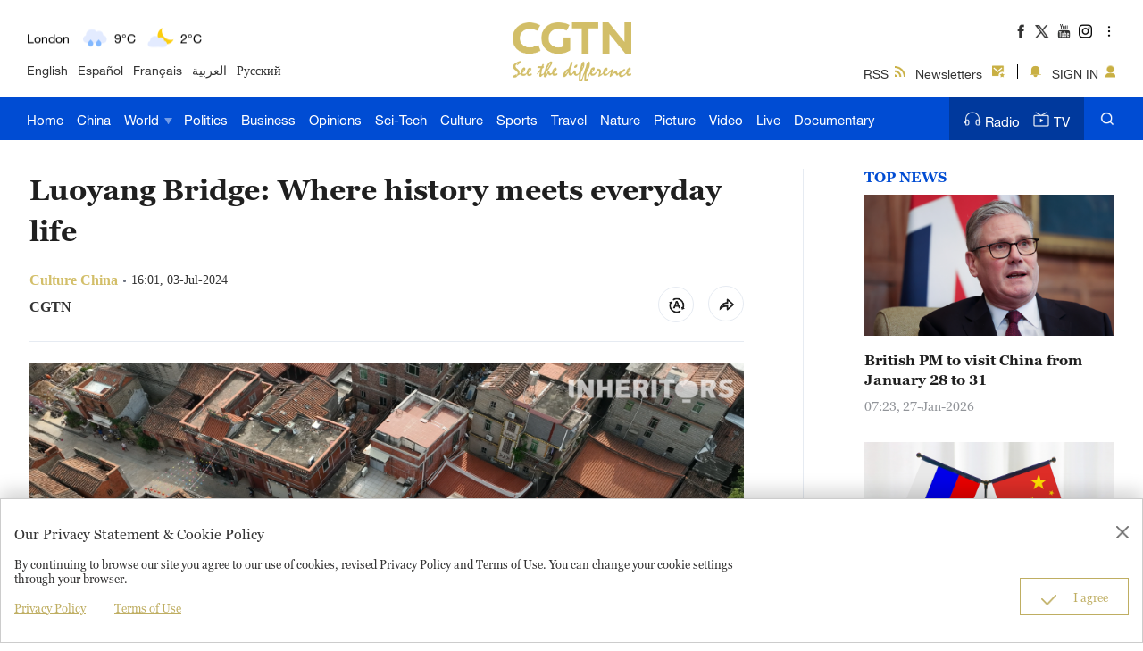

--- FILE ---
content_type: text/css
request_url: https://ucenter.user.cgtn.com/css/element-ui@2.14.1/lib/theme-chalk/index.css
body_size: 277452
content:
@charset "UTF-8";.el-pagination--small .arrow.disabled,.el-table .hidden-columns,.el-table td.is-hidden>*,.el-table th.is-hidden>*,.el-table--hidden {
  visibility: hidden
}

.el-input__suffix,.el-tree.is-dragging .el-tree-node__content * {
  pointer-events: none
}

.el-dropdown .el-dropdown-selfdefine:focus:active,.el-dropdown .el-dropdown-selfdefine:focus:not(.focusing),.el-message__closeBtn:focus,.el-message__content:focus,.el-popover:focus,.el-popover:focus:active,.el-popover__reference:focus:hover,.el-popover__reference:focus:not(.focusing),.el-rate:active,.el-rate:focus,.el-tooltip:focus:hover,.el-tooltip:focus:not(.focusing),.el-upload-list__item.is-success:active,.el-upload-list__item.is-success:not(.focusing):focus {
  outline-width: 0
}

@font-face {
  font-family: element-icons;
  src: url(fonts/element-icons.woff) format("woff"),url(fonts/element-icons.ttf) format("truetype");
  font-weight: 400;
  font-display: "auto";
  font-style: normal
}

[class*=" el-icon-"],[class^=el-icon-] {
  font-family: element-icons!important;
  speak: none;
  font-style: normal;
  font-weight: 400;
  font-variant: normal;
  text-transform: none;
  line-height: 1;
  vertical-align: baseline;
  display: inline-block;
  -webkit-font-smoothing: antialiased;
  -moz-osx-font-smoothing: grayscale
}

.el-icon-ice-cream-round:before {
  content: "\e6a0"
}

.el-icon-ice-cream-square:before {
  content: "\e6a3"
}

.el-icon-lollipop:before {
  content: "\e6a4"
}

.el-icon-potato-strips:before {
  content: "\e6a5"
}

.el-icon-milk-tea:before {
  content: "\e6a6"
}

.el-icon-ice-drink:before {
  content: "\e6a7"
}

.el-icon-ice-tea:before {
  content: "\e6a9"
}

.el-icon-coffee:before {
  content: "\e6aa"
}

.el-icon-orange:before {
  content: "\e6ab"
}

.el-icon-pear:before {
  content: "\e6ac"
}

.el-icon-apple:before {
  content: "\e6ad"
}

.el-icon-cherry:before {
  content: "\e6ae"
}

.el-icon-watermelon:before {
  content: "\e6af"
}

.el-icon-grape:before {
  content: "\e6b0"
}

.el-icon-refrigerator:before {
  content: "\e6b1"
}

.el-icon-goblet-square-full:before {
  content: "\e6b2"
}

.el-icon-goblet-square:before {
  content: "\e6b3"
}

.el-icon-goblet-full:before {
  content: "\e6b4"
}

.el-icon-goblet:before {
  content: "\e6b5"
}

.el-icon-cold-drink:before {
  content: "\e6b6"
}

.el-icon-coffee-cup:before {
  content: "\e6b8"
}

.el-icon-water-cup:before {
  content: "\e6b9"
}

.el-icon-hot-water:before {
  content: "\e6ba"
}

.el-icon-ice-cream:before {
  content: "\e6bb"
}

.el-icon-dessert:before {
  content: "\e6bc"
}

.el-icon-sugar:before {
  content: "\e6bd"
}

.el-icon-tableware:before {
  content: "\e6be"
}

.el-icon-burger:before {
  content: "\e6bf"
}

.el-icon-knife-fork:before {
  content: "\e6c1"
}

.el-icon-fork-spoon:before {
  content: "\e6c2"
}

.el-icon-chicken:before {
  content: "\e6c3"
}

.el-icon-food:before {
  content: "\e6c4"
}

.el-icon-dish-1:before {
  content: "\e6c5"
}

.el-icon-dish:before {
  content: "\e6c6"
}

.el-icon-moon-night:before {
  content: "\e6ee"
}

.el-icon-moon:before {
  content: "\e6f0"
}

.el-icon-cloudy-and-sunny:before {
  content: "\e6f1"
}

.el-icon-partly-cloudy:before {
  content: "\e6f2"
}

.el-icon-cloudy:before {
  content: "\e6f3"
}

.el-icon-sunny:before {
  content: "\e6f6"
}

.el-icon-sunset:before {
  content: "\e6f7"
}

.el-icon-sunrise-1:before {
  content: "\e6f8"
}

.el-icon-sunrise:before {
  content: "\e6f9"
}

.el-icon-heavy-rain:before {
  content: "\e6fa"
}

.el-icon-lightning:before {
  content: "\e6fb"
}

.el-icon-light-rain:before {
  content: "\e6fc"
}

.el-icon-wind-power:before {
  content: "\e6fd"
}

.el-icon-baseball:before {
  content: "\e712"
}

.el-icon-soccer:before {
  content: "\e713"
}

.el-icon-football:before {
  content: "\e715"
}

.el-icon-basketball:before {
  content: "\e716"
}

.el-icon-ship:before {
  content: "\e73f"
}

.el-icon-truck:before {
  content: "\e740"
}

.el-icon-bicycle:before {
  content: "\e741"
}

.el-icon-mobile-phone:before {
  content: "\e6d3"
}

.el-icon-service:before {
  content: "\e6d4"
}

.el-icon-key:before {
  content: "\e6e2"
}

.el-icon-unlock:before {
  content: "\e6e4"
}

.el-icon-lock:before {
  content: "\e6e5"
}

.el-icon-watch:before {
  content: "\e6fe"
}

.el-icon-watch-1:before {
  content: "\e6ff"
}

.el-icon-timer:before {
  content: "\e702"
}

.el-icon-alarm-clock:before {
  content: "\e703"
}

.el-icon-map-location:before {
  content: "\e704"
}

.el-icon-delete-location:before {
  content: "\e705"
}

.el-icon-add-location:before {
  content: "\e706"
}

.el-icon-location-information:before {
  content: "\e707"
}

.el-icon-location-outline:before {
  content: "\e708"
}

.el-icon-location:before {
  content: "\e79e"
}

.el-icon-place:before {
  content: "\e709"
}

.el-icon-discover:before {
  content: "\e70a"
}

.el-icon-first-aid-kit:before {
  content: "\e70b"
}

.el-icon-trophy-1:before {
  content: "\e70c"
}

.el-icon-trophy:before {
  content: "\e70d"
}

.el-icon-medal:before {
  content: "\e70e"
}

.el-icon-medal-1:before {
  content: "\e70f"
}

.el-icon-stopwatch:before {
  content: "\e710"
}

.el-icon-mic:before {
  content: "\e711"
}

.el-icon-copy-document:before {
  content: "\e718"
}

.el-icon-full-screen:before {
  content: "\e719"
}

.el-icon-switch-button:before {
  content: "\e71b"
}

.el-icon-aim:before {
  content: "\e71c"
}

.el-icon-crop:before {
  content: "\e71d"
}

.el-icon-odometer:before {
  content: "\e71e"
}

.el-icon-time:before {
  content: "\e71f"
}

.el-icon-bangzhu:before {
  content: "\e724"
}

.el-icon-close-notification:before {
  content: "\e726"
}

.el-icon-microphone:before {
  content: "\e727"
}

.el-icon-turn-off-microphone:before {
  content: "\e728"
}

.el-icon-position:before {
  content: "\e729"
}

.el-icon-postcard:before {
  content: "\e72a"
}

.el-icon-message:before {
  content: "\e72b"
}

.el-icon-chat-line-square:before {
  content: "\e72d"
}

.el-icon-chat-dot-square:before {
  content: "\e72e"
}

.el-icon-chat-dot-round:before {
  content: "\e72f"
}

.el-icon-chat-square:before {
  content: "\e730"
}

.el-icon-chat-line-round:before {
  content: "\e731"
}

.el-icon-chat-round:before {
  content: "\e732"
}

.el-icon-set-up:before {
  content: "\e733"
}

.el-icon-turn-off:before {
  content: "\e734"
}

.el-icon-open:before {
  content: "\e735"
}

.el-icon-connection:before {
  content: "\e736"
}

.el-icon-link:before {
  content: "\e737"
}

.el-icon-cpu:before {
  content: "\e738"
}

.el-icon-thumb:before {
  content: "\e739"
}

.el-icon-female:before {
  content: "\e73a"
}

.el-icon-male:before {
  content: "\e73b"
}

.el-icon-guide:before {
  content: "\e73c"
}

.el-icon-news:before {
  content: "\e73e"
}

.el-icon-price-tag:before {
  content: "\e744"
}

.el-icon-discount:before {
  content: "\e745"
}

.el-icon-wallet:before {
  content: "\e747"
}

.el-icon-coin:before {
  content: "\e748"
}

.el-icon-money:before {
  content: "\e749"
}

.el-icon-bank-card:before {
  content: "\e74a"
}

.el-icon-box:before {
  content: "\e74b"
}

.el-icon-present:before {
  content: "\e74c"
}

.el-icon-sell:before {
  content: "\e6d5"
}

.el-icon-sold-out:before {
  content: "\e6d6"
}

.el-icon-shopping-bag-2:before {
  content: "\e74d"
}

.el-icon-shopping-bag-1:before {
  content: "\e74e"
}

.el-icon-shopping-cart-2:before {
  content: "\e74f"
}

.el-icon-shopping-cart-1:before {
  content: "\e750"
}

.el-icon-shopping-cart-full:before {
  content: "\e751"
}

.el-icon-smoking:before {
  content: "\e752"
}

.el-icon-no-smoking:before {
  content: "\e753"
}

.el-icon-house:before {
  content: "\e754"
}

.el-icon-table-lamp:before {
  content: "\e755"
}

.el-icon-school:before {
  content: "\e756"
}

.el-icon-office-building:before {
  content: "\e757"
}

.el-icon-toilet-paper:before {
  content: "\e758"
}

.el-icon-notebook-2:before {
  content: "\e759"
}

.el-icon-notebook-1:before {
  content: "\e75a"
}

.el-icon-files:before {
  content: "\e75b"
}

.el-icon-collection:before {
  content: "\e75c"
}

.el-icon-receiving:before {
  content: "\e75d"
}

.el-icon-suitcase-1:before {
  content: "\e760"
}

.el-icon-suitcase:before {
  content: "\e761"
}

.el-icon-film:before {
  content: "\e763"
}

.el-icon-collection-tag:before {
  content: "\e765"
}

.el-icon-data-analysis:before {
  content: "\e766"
}

.el-icon-pie-chart:before {
  content: "\e767"
}

.el-icon-data-board:before {
  content: "\e768"
}

.el-icon-data-line:before {
  content: "\e76d"
}

.el-icon-reading:before {
  content: "\e769"
}

.el-icon-magic-stick:before {
  content: "\e76a"
}

.el-icon-coordinate:before {
  content: "\e76b"
}

.el-icon-mouse:before {
  content: "\e76c"
}

.el-icon-brush:before {
  content: "\e76e"
}

.el-icon-headset:before {
  content: "\e76f"
}

.el-icon-umbrella:before {
  content: "\e770"
}

.el-icon-scissors:before {
  content: "\e771"
}

.el-icon-mobile:before {
  content: "\e773"
}

.el-icon-attract:before {
  content: "\e774"
}

.el-icon-monitor:before {
  content: "\e775"
}

.el-icon-search:before {
  content: "\e778"
}

.el-icon-takeaway-box:before {
  content: "\e77a"
}

.el-icon-paperclip:before {
  content: "\e77d"
}

.el-icon-printer:before {
  content: "\e77e"
}

.el-icon-document-add:before {
  content: "\e782"
}

.el-icon-document:before {
  content: "\e785"
}

.el-icon-document-checked:before {
  content: "\e786"
}

.el-icon-document-copy:before {
  content: "\e787"
}

.el-icon-document-delete:before {
  content: "\e788"
}

.el-icon-document-remove:before {
  content: "\e789"
}

.el-icon-tickets:before {
  content: "\e78b"
}

.el-icon-folder-checked:before {
  content: "\e77f"
}

.el-icon-folder-delete:before {
  content: "\e780"
}

.el-icon-folder-remove:before {
  content: "\e781"
}

.el-icon-folder-add:before {
  content: "\e783"
}

.el-icon-folder-opened:before {
  content: "\e784"
}

.el-icon-folder:before {
  content: "\e78a"
}

.el-icon-edit-outline:before {
  content: "\e764"
}

.el-icon-edit:before {
  content: "\e78c"
}

.el-icon-date:before {
  content: "\e78e"
}

.el-icon-c-scale-to-original:before {
  content: "\e7c6"
}

.el-icon-view:before {
  content: "\e6ce"
}

.el-icon-loading:before {
  content: "\e6cf"
}

.el-icon-rank:before {
  content: "\e6d1"
}

.el-icon-sort-down:before {
  content: "\e7c4"
}

.el-icon-sort-up:before {
  content: "\e7c5"
}

.el-icon-sort:before {
  content: "\e6d2"
}

.el-icon-finished:before {
  content: "\e6cd"
}

.el-icon-refresh-left:before {
  content: "\e6c7"
}

.el-icon-refresh-right:before {
  content: "\e6c8"
}

.el-icon-refresh:before {
  content: "\e6d0"
}

.el-icon-video-play:before {
  content: "\e7c0"
}

.el-icon-video-pause:before {
  content: "\e7c1"
}

.el-icon-d-arrow-right:before {
  content: "\e6dc"
}

.el-icon-d-arrow-left:before {
  content: "\e6dd"
}

.el-icon-arrow-up:before {
  content: "\e6e1"
}

.el-icon-arrow-down:before {
  content: "\e6df"
}

.el-icon-arrow-right:before {
  content: "\e6e0"
}

.el-icon-arrow-left:before {
  content: "\e6de"
}

.el-icon-top-right:before {
  content: "\e6e7"
}

.el-icon-top-left:before {
  content: "\e6e8"
}

.el-icon-top:before {
  content: "\e6e6"
}

.el-icon-bottom:before {
  content: "\e6eb"
}

.el-icon-right:before {
  content: "\e6e9"
}

.el-icon-back:before {
  content: "\e6ea"
}

.el-icon-bottom-right:before {
  content: "\e6ec"
}

.el-icon-bottom-left:before {
  content: "\e6ed"
}

.el-icon-caret-top:before {
  content: "\e78f"
}

.el-icon-caret-bottom:before {
  content: "\e790"
}

.el-icon-caret-right:before {
  content: "\e791"
}

.el-icon-caret-left:before {
  content: "\e792"
}

.el-icon-d-caret:before {
  content: "\e79a"
}

.el-icon-share:before {
  content: "\e793"
}

.el-icon-menu:before {
  content: "\e798"
}

.el-icon-s-grid:before {
  content: "\e7a6"
}

.el-icon-s-check:before {
  content: "\e7a7"
}

.el-icon-s-data:before {
  content: "\e7a8"
}

.el-icon-s-opportunity:before {
  content: "\e7aa"
}

.el-icon-s-custom:before {
  content: "\e7ab"
}

.el-icon-s-claim:before {
  content: "\e7ad"
}

.el-icon-s-finance:before {
  content: "\e7ae"
}

.el-icon-s-comment:before {
  content: "\e7af"
}

.el-icon-s-flag:before {
  content: "\e7b0"
}

.el-icon-s-marketing:before {
  content: "\e7b1"
}

.el-icon-s-shop:before {
  content: "\e7b4"
}

.el-icon-s-open:before {
  content: "\e7b5"
}

.el-icon-s-management:before {
  content: "\e7b6"
}

.el-icon-s-ticket:before {
  content: "\e7b7"
}

.el-icon-s-release:before {
  content: "\e7b8"
}

.el-icon-s-home:before {
  content: "\e7b9"
}

.el-icon-s-promotion:before {
  content: "\e7ba"
}

.el-icon-s-operation:before {
  content: "\e7bb"
}

.el-icon-s-unfold:before {
  content: "\e7bc"
}

.el-icon-s-fold:before {
  content: "\e7a9"
}

.el-icon-s-platform:before {
  content: "\e7bd"
}

.el-icon-s-order:before {
  content: "\e7be"
}

.el-icon-s-cooperation:before {
  content: "\e7bf"
}

.el-icon-bell:before {
  content: "\e725"
}

.el-icon-message-solid:before {
  content: "\e799"
}

.el-icon-video-camera:before {
  content: "\e772"
}

.el-icon-video-camera-solid:before {
  content: "\e796"
}

.el-icon-camera:before {
  content: "\e779"
}

.el-icon-camera-solid:before {
  content: "\e79b"
}

.el-icon-download:before {
  content: "\e77c"
}

.el-icon-upload2:before {
  content: "\e77b"
}

.el-icon-upload:before {
  content: "\e7c3"
}

.el-icon-picture-outline-round:before {
  content: "\e75f"
}

.el-icon-picture-outline:before {
  content: "\e75e"
}

.el-icon-picture:before {
  content: "\e79f"
}

.el-icon-close:before {
  content: "\e6db"
}

.el-icon-check:before {
  content: "\e6da"
}

.el-icon-plus:before {
  content: "\e6d9"
}

.el-icon-minus:before {
  content: "\e6d8"
}

.el-icon-help:before {
  content: "\e73d"
}

.el-icon-s-help:before {
  content: "\e7b3"
}

.el-icon-circle-close:before {
  content: "\e78d"
}

.el-icon-circle-check:before {
  content: "\e720"
}

.el-icon-circle-plus-outline:before {
  content: "\e723"
}

.el-icon-remove-outline:before {
  content: "\e722"
}

.el-icon-zoom-out:before {
  content: "\e776"
}

.el-icon-zoom-in:before {
  content: "\e777"
}

.el-icon-error:before {
  content: "\e79d"
}

.el-icon-success:before {
  content: "\e79c"
}

.el-icon-circle-plus:before {
  content: "\e7a0"
}

.el-icon-remove:before {
  content: "\e7a2"
}

.el-icon-info:before {
  content: "\e7a1"
}

.el-icon-question:before {
  content: "\e7a4"
}

.el-icon-warning-outline:before {
  content: "\e6c9"
}

.el-icon-warning:before {
  content: "\e7a3"
}

.el-icon-goods:before {
  content: "\e7c2"
}

.el-icon-s-goods:before {
  content: "\e7b2"
}

.el-icon-star-off:before {
  content: "\e717"
}

.el-icon-star-on:before {
  content: "\e797"
}

.el-icon-more-outline:before {
  content: "\e6cc"
}

.el-icon-more:before {
  content: "\e794"
}

.el-icon-phone-outline:before {
  content: "\e6cb"
}

.el-icon-phone:before {
  content: "\e795"
}

.el-icon-user:before {
  content: "\e6e3"
}

.el-icon-user-solid:before {
  content: "\e7a5"
}

.el-icon-setting:before {
  content: "\e6ca"
}

.el-icon-s-tools:before {
  content: "\e7ac"
}

.el-icon-delete:before {
  content: "\e6d7"
}

.el-icon-delete-solid:before {
  content: "\e7c9"
}

.el-icon-eleme:before {
  content: "\e7c7"
}

.el-icon-platform-eleme:before {
  content: "\e7ca"
}

.el-icon-loading {
  -webkit-animation: rotating 2s linear infinite;
  animation: rotating 2s linear infinite
}

.el-icon--right {
  margin-left: 5px
}

.el-icon--left {
  margin-right: 5px
}

@-webkit-keyframes rotating {
  0% {
      -webkit-transform: rotateZ(0);
      transform: rotateZ(0)
  }

  100% {
      -webkit-transform: rotateZ(360deg);
      transform: rotateZ(360deg)
  }
}

@keyframes rotating {
  0% {
      -webkit-transform: rotateZ(0);
      transform: rotateZ(0)
  }

  100% {
      -webkit-transform: rotateZ(360deg);
      transform: rotateZ(360deg)
  }
}

.el-pagination {
  white-space: nowrap;
  padding: 2px 5px;
  color: #303133;
  font-weight: 700
}

.el-pagination::after,.el-pagination::before {
  display: table;
  content: ""
}

.el-pagination::after {
  clear: both
}

.el-pagination button,.el-pagination span:not([class*=suffix]) {
  display: inline-block;
  font-size: 13px;
  min-width: 35.5px;
  height: 28px;
  line-height: 28px;
  vertical-align: top;
  -webkit-box-sizing: border-box;
  box-sizing: border-box
}

.el-pagination .el-input__inner {
  text-align: center;
  -moz-appearance: textfield;
  line-height: normal
}

.el-pagination .el-input__suffix {
  right: 0;
  -webkit-transform: scale(.8);
  transform: scale(.8)
}

.el-pagination .el-select .el-input {
  width: 100px;
  margin: 0 5px
}

.el-pagination .el-select .el-input .el-input__inner {
  padding-right: 25px;
  border-radius: 3px
}

.el-pagination button {
  border: none;
  padding: 0 6px;
  background: 0 0
}

.el-pagination button:focus {
  outline: 0
}

.el-pagination button:hover {
  color: #409EFF
}

.el-pagination button:disabled {
  color: #C0C4CC;
  background-color: #FFF;
  cursor: not-allowed
}

.el-pagination .btn-next,.el-pagination .btn-prev {
  background: center center no-repeat #FFF;
  background-size: 16px;
  cursor: pointer;
  margin: 0;
  color: #303133
}

.el-pagination .btn-next .el-icon,.el-pagination .btn-prev .el-icon {
  display: block;
  font-size: 12px;
  font-weight: 700
}

.el-pagination .btn-prev {
  padding-right: 12px
}

.el-pagination .btn-next {
  padding-left: 12px
}

.el-pagination .el-pager li.disabled {
  color: #C0C4CC;
  cursor: not-allowed
}

.el-pager li,.el-pager li.btn-quicknext:hover,.el-pager li.btn-quickprev:hover {
  cursor: pointer
}

.el-pagination--small .btn-next,.el-pagination--small .btn-prev,.el-pagination--small .el-pager li,.el-pagination--small .el-pager li.btn-quicknext,.el-pagination--small .el-pager li.btn-quickprev,.el-pagination--small .el-pager li:last-child {
  border-color: transparent;
  font-size: 12px;
  line-height: 22px;
  height: 22px;
  min-width: 22px
}

.el-pagination--small .more::before,.el-pagination--small li.more::before {
  line-height: 24px
}

.el-pagination--small button,.el-pagination--small span:not([class*=suffix]) {
  height: 22px;
  line-height: 22px
}

.el-pagination--small .el-pagination__editor,.el-pagination--small .el-pagination__editor.el-input .el-input__inner {
  height: 22px
}

.el-pagination__sizes {
  margin: 0 10px 0 0;
  font-weight: 400;
  color: #606266
}

.el-pagination__sizes .el-input .el-input__inner {
  font-size: 13px;
  padding-left: 8px
}

.el-pagination__sizes .el-input .el-input__inner:hover {
  border-color: #409EFF
}

.el-pagination__total {
  margin-right: 10px;
  font-weight: 400;
  color: #606266
}

.el-pagination__jump {
  margin-left: 24px;
  font-weight: 400;
  color: #606266
}

.el-pagination__jump .el-input__inner {
  padding: 0 3px
}

.el-pagination__rightwrapper {
  float: right
}

.el-pagination__editor {
  line-height: 18px;
  padding: 0 2px;
  height: 28px;
  text-align: center;
  margin: 0 2px;
  -webkit-box-sizing: border-box;
  box-sizing: border-box;
  border-radius: 3px
}

.el-pager,.el-pagination.is-background .btn-next,.el-pagination.is-background .btn-prev {
  padding: 0
}

.el-pagination__editor.el-input {
  width: 50px
}

.el-pagination__editor.el-input .el-input__inner {
  height: 28px
}

.el-pagination__editor .el-input__inner::-webkit-inner-spin-button,.el-pagination__editor .el-input__inner::-webkit-outer-spin-button {
  -webkit-appearance: none;
  margin: 0
}

.el-pagination.is-background .btn-next,.el-pagination.is-background .btn-prev,.el-pagination.is-background .el-pager li {
  margin: 0 5px;
  background-color: #f4f4f5;
  color: #606266;
  min-width: 30px;
  border-radius: 2px
}

.el-pagination.is-background .btn-next.disabled,.el-pagination.is-background .btn-next:disabled,.el-pagination.is-background .btn-prev.disabled,.el-pagination.is-background .btn-prev:disabled,.el-pagination.is-background .el-pager li.disabled {
  color: #C0C4CC
}

.el-pagination.is-background .el-pager li:not(.disabled):hover {
  color: #409EFF
}

.el-pagination.is-background .el-pager li:not(.disabled).active {
  background-color: #409EFF;
  color: #FFF
}

.el-dialog,.el-pager li {
  background: #FFF;
  -webkit-box-sizing: border-box
}

.el-pagination.is-background.el-pagination--small .btn-next,.el-pagination.is-background.el-pagination--small .btn-prev,.el-pagination.is-background.el-pagination--small .el-pager li {
  margin: 0 3px;
  min-width: 22px
}

.el-pager,.el-pager li {
  vertical-align: top;
  margin: 0;
  display: inline-block
}

.el-pager {
  -webkit-user-select: none;
  -moz-user-select: none;
  -ms-user-select: none;
  user-select: none;
  list-style: none;
  font-size: 0
}

.el-date-table,.el-table th {
  -webkit-user-select: none;
  -moz-user-select: none
}

.el-pager .more::before {
  line-height: 30px
}

.el-pager li {
  padding: 0 4px;
  font-size: 13px;
  min-width: 35.5px;
  height: 28px;
  line-height: 28px;
  box-sizing: border-box;
  text-align: center
}

.el-menu--collapse .el-menu .el-submenu,.el-menu--popup {
  min-width: 200px
}

.el-pager li.btn-quicknext,.el-pager li.btn-quickprev {
  line-height: 28px;
  color: #303133
}

.el-pager li.btn-quicknext.disabled,.el-pager li.btn-quickprev.disabled {
  color: #C0C4CC
}

.el-pager li.active+li {
  border-left: 0
}

.el-pager li:hover {
  color: #409EFF
}

.el-pager li.active {
  color: #409EFF;
  cursor: default
}

@-webkit-keyframes v-modal-in {
  0% {
      opacity: 0
  }
}

@-webkit-keyframes v-modal-out {
  100% {
      opacity: 0
  }
}

.el-dialog {
  position: relative;
  margin: 0 auto 50px;
  border-radius: 2px;
  -webkit-box-shadow: 0 1px 3px rgba(0,0,0,.3);
  box-shadow: 0 1px 3px rgba(0,0,0,.3);
  box-sizing: border-box;
  width: 50%
}

.el-dialog.is-fullscreen {
  width: 100%;
  margin-top: 0;
  margin-bottom: 0;
  height: 100%;
  overflow: auto
}

.el-dialog__wrapper {
  position: fixed;
  top: 0;
  right: 0;
  bottom: 0;
  left: 0;
  overflow: auto;
  margin: 0
}

.el-dialog__header {
  padding: 20px 20px 10px
}

.el-dialog__headerbtn {
  position: absolute;
  top: 20px;
  right: 20px;
  padding: 0;
  background: 0 0;
  border: none;
  outline: 0;
  cursor: pointer;
  font-size: 16px
}

.el-dialog__headerbtn .el-dialog__close {
  color: #909399
}

.el-dialog__headerbtn:focus .el-dialog__close,.el-dialog__headerbtn:hover .el-dialog__close {
  color: #409EFF
}

.el-dialog__title {
  line-height: 24px;
  font-size: 18px;
  color: #303133
}

.el-dialog__body {
  padding: 30px 20px;
  color: #606266;
  font-size: 14px;
  word-break: break-all
}

.el-dialog__footer {
  padding: 10px 20px 20px;
  text-align: right;
  -webkit-box-sizing: border-box;
  box-sizing: border-box
}

.el-dialog--center {
  text-align: center
}

.el-dialog--center .el-dialog__body {
  text-align: initial;
  padding: 25px 25px 30px
}

.el-dialog--center .el-dialog__footer {
  text-align: inherit
}

.dialog-fade-enter-active {
  -webkit-animation: dialog-fade-in .3s;
  animation: dialog-fade-in .3s
}

.dialog-fade-leave-active {
  -webkit-animation: dialog-fade-out .3s;
  animation: dialog-fade-out .3s
}

@-webkit-keyframes dialog-fade-in {
  0% {
      -webkit-transform: translate3d(0,-20px,0);
      transform: translate3d(0,-20px,0);
      opacity: 0
  }

  100% {
      -webkit-transform: translate3d(0,0,0);
      transform: translate3d(0,0,0);
      opacity: 1
  }
}

@keyframes dialog-fade-in {
  0% {
      -webkit-transform: translate3d(0,-20px,0);
      transform: translate3d(0,-20px,0);
      opacity: 0
  }

  100% {
      -webkit-transform: translate3d(0,0,0);
      transform: translate3d(0,0,0);
      opacity: 1
  }
}

@-webkit-keyframes dialog-fade-out {
  0% {
      -webkit-transform: translate3d(0,0,0);
      transform: translate3d(0,0,0);
      opacity: 1
  }

  100% {
      -webkit-transform: translate3d(0,-20px,0);
      transform: translate3d(0,-20px,0);
      opacity: 0
  }
}

@keyframes dialog-fade-out {
  0% {
      -webkit-transform: translate3d(0,0,0);
      transform: translate3d(0,0,0);
      opacity: 1
  }

  100% {
      -webkit-transform: translate3d(0,-20px,0);
      transform: translate3d(0,-20px,0);
      opacity: 0
  }
}

.el-autocomplete {
  position: relative;
  display: inline-block
}

.el-autocomplete-suggestion {
  margin: 5px 0;
  -webkit-box-shadow: 0 2px 12px 0 rgba(0,0,0,.1);
  box-shadow: 0 2px 12px 0 rgba(0,0,0,.1);
  border-radius: 4px;
  border: 1px solid #E4E7ED;
  -webkit-box-sizing: border-box;
  box-sizing: border-box;
  background-color: #FFF
}

.el-dropdown-menu,.el-menu--collapse .el-submenu .el-menu {
  z-index: 10;
  -webkit-box-shadow: 0 2px 12px 0 rgba(0,0,0,.1)
}

.el-autocomplete-suggestion__wrap {
  max-height: 280px;
  padding: 10px 0;
  -webkit-box-sizing: border-box;
  box-sizing: border-box
}

.el-autocomplete-suggestion__list {
  margin: 0;
  padding: 0
}

.el-autocomplete-suggestion li {
  padding: 0 20px;
  margin: 0;
  line-height: 34px;
  cursor: pointer;
  color: #606266;
  font-size: 14px;
  list-style: none;
  white-space: nowrap;
  overflow: hidden;
  text-overflow: ellipsis
}

.el-autocomplete-suggestion li.highlighted,.el-autocomplete-suggestion li:hover {
  background-color: #F5F7FA
}

.el-autocomplete-suggestion li.divider {
  margin-top: 6px;
  border-top: 1px solid #000
}

.el-autocomplete-suggestion li.divider:last-child {
  margin-bottom: -6px
}

.el-autocomplete-suggestion.is-loading li {
  text-align: center;
  height: 100px;
  line-height: 100px;
  font-size: 20px;
  color: #999
}

.el-autocomplete-suggestion.is-loading li::after {
  display: inline-block;
  content: "";
  height: 100%;
  vertical-align: middle
}

.el-autocomplete-suggestion.is-loading li:hover {
  background-color: #FFF
}

.el-autocomplete-suggestion.is-loading .el-icon-loading {
  vertical-align: middle
}

.el-dropdown {
  display: inline-block;
  position: relative;
  color: #606266;
  font-size: 14px
}

.el-dropdown .el-button-group {
  display: block
}

.el-dropdown .el-button-group .el-button {
  float: none
}

.el-dropdown .el-dropdown__caret-button {
  padding-left: 5px;
  padding-right: 5px;
  position: relative;
  border-left: none
}

.el-dropdown .el-dropdown__caret-button::before {
  content: '';
  position: absolute;
  display: block;
  width: 1px;
  top: 5px;
  bottom: 5px;
  left: 0;
  background: rgba(255,255,255,.5)
}

.el-dropdown .el-dropdown__caret-button.el-button--default::before {
  background: rgba(220,223,230,.5)
}

.el-dropdown .el-dropdown__caret-button:hover::before {
  top: 0;
  bottom: 0
}

.el-dropdown .el-dropdown__caret-button .el-dropdown__icon {
  padding-left: 0
}

.el-dropdown__icon {
  font-size: 12px;
  margin: 0 3px
}

.el-dropdown-menu {
  position: absolute;
  top: 0;
  left: 0;
  padding: 10px 0;
  margin: 5px 0;
  background-color: #FFF;
  border: 1px solid #EBEEF5;
  border-radius: 4px;
  box-shadow: 0 2px 12px 0 rgba(0,0,0,.1)
}

.el-dropdown-menu__item {
  list-style: none;
  line-height: 36px;
  padding: 0 20px;
  margin: 0;
  font-size: 14px;
  color: #606266;
  cursor: pointer;
  outline: 0
}

.el-dropdown-menu__item:focus,.el-dropdown-menu__item:not(.is-disabled):hover {
  background-color: #ecf5ff;
  color: #66b1ff
}

.el-dropdown-menu__item i {
  margin-right: 5px
}

.el-dropdown-menu__item--divided {
  position: relative;
  margin-top: 6px;
  border-top: 1px solid #EBEEF5
}

.el-dropdown-menu__item--divided:before {
  content: '';
  height: 6px;
  display: block;
  margin: 0 -20px;
  background-color: #FFF
}

.el-dropdown-menu__item.is-disabled {
  cursor: default;
  color: #bbb;
  pointer-events: none
}

.el-dropdown-menu--medium {
  padding: 6px 0
}

.el-dropdown-menu--medium .el-dropdown-menu__item {
  line-height: 30px;
  padding: 0 17px;
  font-size: 14px
}

.el-dropdown-menu--medium .el-dropdown-menu__item.el-dropdown-menu__item--divided {
  margin-top: 6px
}

.el-dropdown-menu--medium .el-dropdown-menu__item.el-dropdown-menu__item--divided:before {
  height: 6px;
  margin: 0 -17px
}

.el-dropdown-menu--small {
  padding: 6px 0
}

.el-dropdown-menu--small .el-dropdown-menu__item {
  line-height: 27px;
  padding: 0 15px;
  font-size: 13px
}

.el-dropdown-menu--small .el-dropdown-menu__item.el-dropdown-menu__item--divided {
  margin-top: 4px
}

.el-dropdown-menu--small .el-dropdown-menu__item.el-dropdown-menu__item--divided:before {
  height: 4px;
  margin: 0 -15px
}

.el-dropdown-menu--mini {
  padding: 3px 0
}

.el-dropdown-menu--mini .el-dropdown-menu__item {
  line-height: 24px;
  padding: 0 10px;
  font-size: 12px
}

.el-dropdown-menu--mini .el-dropdown-menu__item.el-dropdown-menu__item--divided {
  margin-top: 3px
}

.el-dropdown-menu--mini .el-dropdown-menu__item.el-dropdown-menu__item--divided:before {
  height: 3px;
  margin: 0 -10px
}

.el-menu {
  border-right: solid 1px #e6e6e6;
  list-style: none;
  position: relative;
  margin: 0;
  padding-left: 0;
  background-color: #FFF
}

.el-menu--horizontal>.el-menu-item:not(.is-disabled):focus,.el-menu--horizontal>.el-menu-item:not(.is-disabled):hover,.el-menu--horizontal>.el-submenu .el-submenu__title:hover {
  background-color: #fff
}

.el-menu::after,.el-menu::before {
  display: table;
  content: ""
}

.el-menu::after {
  clear: both
}

.el-menu.el-menu--horizontal {
  border-bottom: solid 1px #e6e6e6
}

.el-menu--horizontal {
  border-right: none
}

.el-menu--horizontal>.el-menu-item {
  float: left;
  height: 60px;
  line-height: 60px;
  margin: 0;
  border-bottom: 2px solid transparent;
  color: #909399
}

.el-menu--horizontal>.el-menu-item a,.el-menu--horizontal>.el-menu-item a:hover {
  color: inherit
}

.el-menu--horizontal>.el-submenu {
  float: left
}

.el-menu--horizontal>.el-submenu:focus,.el-menu--horizontal>.el-submenu:hover {
  outline: 0
}

.el-menu--horizontal>.el-submenu:focus .el-submenu__title,.el-menu--horizontal>.el-submenu:hover .el-submenu__title {
  color: #303133
}

.el-menu--horizontal>.el-submenu.is-active .el-submenu__title {
  border-bottom: 2px solid #409EFF;
  color: #303133
}

.el-menu--horizontal>.el-submenu .el-submenu__title {
  height: 60px;
  line-height: 60px;
  border-bottom: 2px solid transparent;
  color: #909399
}

.el-menu--horizontal>.el-submenu .el-submenu__icon-arrow {
  position: static;
  vertical-align: middle;
  margin-left: 8px;
  margin-top: -3px
}

.el-menu--horizontal .el-menu .el-menu-item,.el-menu--horizontal .el-menu .el-submenu__title {
  background-color: #FFF;
  float: none;
  height: 36px;
  line-height: 36px;
  padding: 0 10px;
  color: #909399
}

.el-menu--horizontal .el-menu .el-menu-item.is-active,.el-menu--horizontal .el-menu .el-submenu.is-active>.el-submenu__title {
  color: #303133
}

.el-menu--horizontal .el-menu-item:not(.is-disabled):focus,.el-menu--horizontal .el-menu-item:not(.is-disabled):hover {
  outline: 0;
  color: #303133
}

.el-menu--horizontal>.el-menu-item.is-active {
  border-bottom: 2px solid #409EFF;
  color: #303133
}

.el-menu--collapse {
  width: 64px
}

.el-menu--collapse>.el-menu-item [class^=el-icon-],.el-menu--collapse>.el-submenu>.el-submenu__title [class^=el-icon-] {
  margin: 0;
  vertical-align: middle;
  width: 24px;
  text-align: center
}

.el-menu--collapse>.el-menu-item .el-submenu__icon-arrow,.el-menu--collapse>.el-submenu>.el-submenu__title .el-submenu__icon-arrow {
  display: none
}

.el-menu--collapse>.el-menu-item span,.el-menu--collapse>.el-submenu>.el-submenu__title span {
  height: 0;
  width: 0;
  overflow: hidden;
  visibility: hidden;
  display: inline-block
}

.el-menu--collapse>.el-menu-item.is-active i {
  color: inherit
}

.el-menu--collapse .el-submenu {
  position: relative
}

.el-menu--collapse .el-submenu .el-menu {
  position: absolute;
  margin-left: 5px;
  top: 0;
  left: 100%;
  border: 1px solid #E4E7ED;
  border-radius: 2px;
  box-shadow: 0 2px 12px 0 rgba(0,0,0,.1)
}

.el-menu-item,.el-submenu__title {
  height: 56px;
  line-height: 56px;
  position: relative;
  -webkit-box-sizing: border-box;
  white-space: nowrap;
  list-style: none
}

.el-menu--collapse .el-submenu.is-opened>.el-submenu__title .el-submenu__icon-arrow {
  -webkit-transform: none;
  transform: none
}

.el-menu--popup {
  z-index: 100;
  border: none;
  padding: 5px 0;
  border-radius: 2px;
  -webkit-box-shadow: 0 2px 12px 0 rgba(0,0,0,.1);
  box-shadow: 0 2px 12px 0 rgba(0,0,0,.1)
}

.el-menu--popup-bottom-start {
  margin-top: 5px
}

.el-menu--popup-right-start {
  margin-left: 5px;
  margin-right: 5px
}

.el-menu-item {
  font-size: 14px;
  color: #303133;
  padding: 0 20px;
  cursor: pointer;
  -webkit-transition: border-color .3s,background-color .3s,color .3s;
  transition: border-color .3s,background-color .3s,color .3s;
  box-sizing: border-box
}

.el-menu-item * {
  vertical-align: middle
}

.el-menu-item i {
  color: #909399
}

.el-menu-item:focus,.el-menu-item:hover {
  outline: 0;
  background-color: #ecf5ff
}

.el-menu-item.is-disabled {
  opacity: .25;
  cursor: not-allowed;
  background: 0 0!important
}

.el-menu-item [class^=el-icon-] {
  margin-right: 5px;
  width: 24px;
  text-align: center;
  font-size: 18px;
  vertical-align: middle
}

.el-menu-item.is-active {
  color: #409EFF
}

.el-menu-item.is-active i {
  color: inherit
}

.el-submenu {
  list-style: none;
  margin: 0;
  padding-left: 0
}

.el-submenu__title {
  font-size: 14px;
  color: #303133;
  padding: 0 20px;
  cursor: pointer;
  -webkit-transition: border-color .3s,background-color .3s,color .3s;
  transition: border-color .3s,background-color .3s,color .3s;
  box-sizing: border-box
}

.el-submenu__title * {
  vertical-align: middle
}

.el-submenu__title i {
  color: #909399
}

.el-submenu__title:focus,.el-submenu__title:hover {
  outline: 0;
  background-color: #ecf5ff
}

.el-submenu__title.is-disabled {
  opacity: .25;
  cursor: not-allowed;
  background: 0 0!important
}

.el-submenu__title:hover {
  background-color: #ecf5ff
}

.el-submenu .el-menu {
  border: none
}

.el-submenu .el-menu-item {
  height: 50px;
  line-height: 50px;
  padding: 0 45px;
  min-width: 200px
}

.el-submenu__icon-arrow {
  position: absolute;
  top: 50%;
  right: 20px;
  margin-top: -7px;
  -webkit-transition: -webkit-transform .3s;
  transition: -webkit-transform .3s;
  transition: transform .3s;
  transition: transform .3s,-webkit-transform .3s;
  font-size: 12px
}

.el-submenu.is-active .el-submenu__title {
  border-bottom-color: #409EFF
}

.el-submenu.is-opened>.el-submenu__title .el-submenu__icon-arrow {
  -webkit-transform: rotateZ(180deg);
  transform: rotateZ(180deg)
}

.el-submenu.is-disabled .el-menu-item,.el-submenu.is-disabled .el-submenu__title {
  opacity: .25;
  cursor: not-allowed;
  background: 0 0!important
}

.el-submenu [class^=el-icon-] {
  vertical-align: middle;
  margin-right: 5px;
  width: 24px;
  text-align: center;
  font-size: 18px
}

.el-menu-item-group>ul {
  padding: 0
}

.el-menu-item-group__title {
  padding: 7px 0 7px 20px;
  line-height: normal;
  font-size: 12px;
  color: #909399
}

.el-radio-button__inner,.el-radio-group {
  display: inline-block;
  line-height: 1;
  vertical-align: middle
}

.horizontal-collapse-transition .el-submenu__title .el-submenu__icon-arrow {
  -webkit-transition: .2s;
  transition: .2s;
  opacity: 0
}

.el-radio-group {
  font-size: 0
}

.el-radio-button {
  position: relative;
  display: inline-block;
  outline: 0
}

.el-radio-button__inner {
  white-space: nowrap;
  background: #FFF;
  border: 1px solid #DCDFE6;
  font-weight: 500;
  border-left: 0;
  color: #606266;
  -webkit-appearance: none;
  text-align: center;
  -webkit-box-sizing: border-box;
  box-sizing: border-box;
  outline: 0;
  margin: 0;
  position: relative;
  cursor: pointer;
  -webkit-transition: all .3s cubic-bezier(.645,.045,.355,1);
  transition: all .3s cubic-bezier(.645,.045,.355,1);
  padding: 12px 20px;
  font-size: 14px;
  border-radius: 0
}

.el-radio-button__inner.is-round {
  padding: 12px 20px
}

.el-radio-button__inner:hover {
  color: #409EFF
}

.el-radio-button__inner [class*=el-icon-] {
  line-height: .9
}

.el-radio-button__inner [class*=el-icon-]+span {
  margin-left: 5px
}

.el-radio-button:first-child .el-radio-button__inner {
  border-left: 1px solid #DCDFE6;
  border-radius: 4px 0 0 4px;
  -webkit-box-shadow: none!important;
  box-shadow: none!important
}

.el-radio-button__orig-radio {
  opacity: 0;
  outline: 0;
  position: absolute;
  z-index: -1
}

.el-radio-button__orig-radio:checked+.el-radio-button__inner {
  color: #FFF;
  background-color: #409EFF;
  border-color: #409EFF;
  -webkit-box-shadow: -1px 0 0 0 #409EFF;
  box-shadow: -1px 0 0 0 #409EFF
}

.el-radio-button__orig-radio:disabled+.el-radio-button__inner {
  color: #C0C4CC;
  cursor: not-allowed;
  background-image: none;
  background-color: #FFF;
  border-color: #EBEEF5;
  -webkit-box-shadow: none;
  box-shadow: none
}

.el-radio-button__orig-radio:disabled:checked+.el-radio-button__inner {
  background-color: #F2F6FC
}

.el-radio-button:last-child .el-radio-button__inner {
  border-radius: 0 4px 4px 0
}

.el-popover,.el-radio-button:first-child:last-child .el-radio-button__inner {
  border-radius: 4px
}

.el-radio-button--medium .el-radio-button__inner {
  padding: 10px 20px;
  font-size: 14px;
  border-radius: 0
}

.el-radio-button--medium .el-radio-button__inner.is-round {
  padding: 10px 20px
}

.el-radio-button--small .el-radio-button__inner {
  padding: 9px 15px;
  font-size: 12px;
  border-radius: 0
}

.el-radio-button--small .el-radio-button__inner.is-round {
  padding: 9px 15px
}

.el-radio-button--mini .el-radio-button__inner {
  padding: 7px 15px;
  font-size: 12px;
  border-radius: 0
}

.el-radio-button--mini .el-radio-button__inner.is-round {
  padding: 7px 15px
}

.el-radio-button:focus:not(.is-focus):not(:active):not(.is-disabled) {
  -webkit-box-shadow: 0 0 2px 2px #409EFF;
  box-shadow: 0 0 2px 2px #409EFF
}

.el-switch {
  display: -webkit-inline-box;
  display: -ms-inline-flexbox;
  display: inline-flex;
  -webkit-box-align: center;
  -ms-flex-align: center;
  align-items: center;
  position: relative;
  font-size: 14px;
  line-height: 20px;
  height: 20px;
  vertical-align: middle
}

.el-switch__core,.el-switch__label {
  display: inline-block;
  cursor: pointer
}

.el-switch.is-disabled .el-switch__core,.el-switch.is-disabled .el-switch__label {
  cursor: not-allowed
}

.el-switch__label {
  -webkit-transition: .2s;
  transition: .2s;
  height: 20px;
  font-size: 14px;
  font-weight: 500;
  vertical-align: middle;
  color: #303133
}

.el-switch__label.is-active {
  color: #409EFF
}

.el-switch__label--left {
  margin-right: 10px
}

.el-switch__label--right {
  margin-left: 10px
}

.el-switch__label * {
  line-height: 1;
  font-size: 14px;
  display: inline-block
}

.el-switch__input {
  position: absolute;
  width: 0;
  height: 0;
  opacity: 0;
  margin: 0
}

.el-switch__core {
  margin: 0;
  position: relative;
  width: 40px;
  height: 20px;
  border: 1px solid #DCDFE6;
  outline: 0;
  border-radius: 10px;
  -webkit-box-sizing: border-box;
  box-sizing: border-box;
  background: #DCDFE6;
  -webkit-transition: border-color .3s,background-color .3s;
  transition: border-color .3s,background-color .3s;
  vertical-align: middle
}

.el-switch__core:after {
  content: "";
  position: absolute;
  top: 1px;
  left: 1px;
  border-radius: 100%;
  -webkit-transition: all .3s;
  transition: all .3s;
  width: 16px;
  height: 16px;
  background-color: #FFF
}

.el-switch.is-checked .el-switch__core {
  border-color: #409EFF;
  background-color: #409EFF
}

.el-switch.is-checked .el-switch__core::after {
  left: 100%;
  margin-left: -17px
}

.el-switch.is-disabled {
  opacity: .6
}

.el-switch--wide .el-switch__label.el-switch__label--left span {
  left: 10px
}

.el-switch--wide .el-switch__label.el-switch__label--right span {
  right: 10px
}

.el-switch .label-fade-enter,.el-switch .label-fade-leave-active {
  opacity: 0
}

.el-select-dropdown {
  position: absolute;
  z-index: 1001;
  border: 1px solid #E4E7ED;
  border-radius: 4px;
  background-color: #FFF;
  -webkit-box-shadow: 0 2px 12px 0 rgba(0,0,0,.1);
  box-shadow: 0 2px 12px 0 rgba(0,0,0,.1);
  -webkit-box-sizing: border-box;
  box-sizing: border-box;
  margin: 5px 0
}

.el-select-dropdown.is-multiple .el-select-dropdown__item.selected {
  color: #409EFF;
  background-color: #FFF
}

.el-select-dropdown.is-multiple .el-select-dropdown__item.selected.hover {
  background-color: #F5F7FA
}

.el-select-dropdown.is-multiple .el-select-dropdown__item.selected::after {
  position: absolute;
  right: 20px;
  font-family: element-icons;
  content: "\e6da";
  font-size: 12px;
  font-weight: 700;
  -webkit-font-smoothing: antialiased;
  -moz-osx-font-smoothing: grayscale
}

.el-select-dropdown .el-scrollbar.is-empty .el-select-dropdown__list {
  padding: 0
}

.el-select-dropdown__empty {
  padding: 10px 0;
  margin: 0;
  text-align: center;
  color: #999;
  font-size: 14px
}

.el-select-dropdown__wrap {
  max-height: 274px
}

.el-select-dropdown__list {
  list-style: none;
  padding: 6px 0;
  margin: 0;
  -webkit-box-sizing: border-box;
  box-sizing: border-box
}

.el-select-dropdown__item {
  font-size: 14px;
  padding: 0 20px;
  position: relative;
  white-space: nowrap;
  overflow: hidden;
  text-overflow: ellipsis;
  color: #606266;
  height: 34px;
  line-height: 34px;
  -webkit-box-sizing: border-box;
  box-sizing: border-box;
  cursor: pointer
}

.el-select-dropdown__item.is-disabled {
  color: #C0C4CC;
  cursor: not-allowed
}

.el-select-dropdown__item.is-disabled:hover {
  background-color: #FFF
}

.el-select-dropdown__item.hover,.el-select-dropdown__item:hover {
  background-color: #F5F7FA
}

.el-select-dropdown__item.selected {
  color: #409EFF;
  font-weight: 700
}

.el-select-group {
  margin: 0;
  padding: 0
}

.el-select-group__wrap {
  position: relative;
  list-style: none;
  margin: 0;
  padding: 0
}

.el-select-group__wrap:not(:last-of-type) {
  padding-bottom: 24px
}

.el-select-group__wrap:not(:last-of-type)::after {
  content: '';
  position: absolute;
  display: block;
  left: 20px;
  right: 20px;
  bottom: 12px;
  height: 1px;
  background: #E4E7ED
}

.el-select-group__title {
  padding-left: 20px;
  font-size: 12px;
  color: #909399;
  line-height: 30px
}

.el-select-group .el-select-dropdown__item {
  padding-left: 20px
}

.el-select {
  display: inline-block;
  position: relative
}

.el-select .el-select__tags>span {
  display: contents
}

.el-select:hover .el-input__inner {
  border-color: #C0C4CC
}

.el-select .el-input__inner {
  cursor: pointer;
  padding-right: 35px
}

.el-select .el-input__inner:focus {
  border-color: #409EFF
}

.el-select .el-input .el-select__caret {
  color: #C0C4CC;
  font-size: 14px;
  -webkit-transition: -webkit-transform .3s;
  transition: -webkit-transform .3s;
  transition: transform .3s;
  transition: transform .3s,-webkit-transform .3s;
  -webkit-transform: rotateZ(180deg);
  transform: rotateZ(180deg);
  cursor: pointer
}

.el-select .el-input .el-select__caret.is-reverse {
  -webkit-transform: rotateZ(0);
  transform: rotateZ(0)
}

.el-select .el-input .el-select__caret.is-show-close {
  font-size: 14px;
  text-align: center;
  -webkit-transform: rotateZ(180deg);
  transform: rotateZ(180deg);
  border-radius: 100%;
  color: #C0C4CC;
  -webkit-transition: color .2s cubic-bezier(.645,.045,.355,1);
  transition: color .2s cubic-bezier(.645,.045,.355,1)
}

.el-select .el-input .el-select__caret.is-show-close:hover {
  color: #909399
}

.el-select .el-input.is-disabled .el-input__inner {
  cursor: not-allowed
}

.el-select .el-input.is-disabled .el-input__inner:hover {
  border-color: #E4E7ED
}

.el-select .el-input.is-focus .el-input__inner {
  border-color: #409EFF
}

.el-select>.el-input {
  display: block
}

.el-select__input {
  border: none;
  outline: 0;
  padding: 0;
  margin-left: 15px;
  color: #666;
  font-size: 14px;
  -webkit-appearance: none;
  -moz-appearance: none;
  appearance: none;
  height: 28px;
  background-color: transparent
}

.el-select__input.is-mini {
  height: 14px
}

.el-select__close {
  cursor: pointer;
  position: absolute;
  top: 8px;
  z-index: 1000;
  right: 25px;
  color: #C0C4CC;
  line-height: 18px;
  font-size: 14px
}

.el-select__close:hover {
  color: #909399
}

.el-select__tags {
  position: absolute;
  line-height: normal;
  white-space: normal;
  z-index: 1;
  top: 50%;
  -webkit-transform: translateY(-50%);
  transform: translateY(-50%);
  display: -webkit-box;
  display: -ms-flexbox;
  display: flex;
  -webkit-box-align: center;
  -ms-flex-align: center;
  align-items: center;
  -ms-flex-wrap: wrap;
  flex-wrap: wrap
}

.el-select .el-tag__close {
  margin-top: -2px
}

.el-select .el-tag {
  -webkit-box-sizing: border-box;
  box-sizing: border-box;
  border-color: transparent;
  margin: 2px 0 2px 6px;
  background-color: #f0f2f5
}

.el-select .el-tag__close.el-icon-close {
  background-color: #C0C4CC;
  right: -7px;
  top: 0;
  color: #FFF
}

.el-select .el-tag__close.el-icon-close:hover {
  background-color: #909399
}

.el-table,.el-table__expanded-cell {
  background-color: #FFF
}

.el-select .el-tag__close.el-icon-close::before {
  display: block;
  -webkit-transform: translate(0,.5px);
  transform: translate(0,.5px)
}

.el-table {
  position: relative;
  overflow: hidden;
  -webkit-box-sizing: border-box;
  box-sizing: border-box;
  -webkit-box-flex: 1;
  -ms-flex: 1;
  flex: 1;
  width: 100%;
  max-width: 100%;
  font-size: 14px;
  color: #606266
}

.el-table--mini,.el-table--small,.el-table__expand-icon {
  font-size: 12px
}

.el-table__empty-block {
  min-height: 60px;
  text-align: center;
  width: 100%;
  display: -webkit-box;
  display: -ms-flexbox;
  display: flex;
  -webkit-box-pack: center;
  -ms-flex-pack: center;
  justify-content: center;
  -webkit-box-align: center;
  -ms-flex-align: center;
  align-items: center
}

.el-table__empty-text {
  line-height: 60px;
  width: 50%;
  color: #909399
}

.el-table__expand-column .cell {
  padding: 0;
  text-align: center
}

.el-table__expand-icon {
  position: relative;
  cursor: pointer;
  color: #666;
  -webkit-transition: -webkit-transform .2s ease-in-out;
  transition: -webkit-transform .2s ease-in-out;
  transition: transform .2s ease-in-out;
  transition: transform .2s ease-in-out,-webkit-transform .2s ease-in-out;
  height: 20px
}

.el-table__expand-icon--expanded {
  -webkit-transform: rotate(90deg);
  transform: rotate(90deg)
}

.el-table__expand-icon>.el-icon {
  position: absolute;
  left: 50%;
  top: 50%;
  margin-left: -5px;
  margin-top: -5px
}

.el-table__expanded-cell[class*=cell] {
  padding: 20px 50px
}

.el-table__expanded-cell:hover {
  background-color: transparent!important
}

.el-table__placeholder {
  display: inline-block;
  width: 20px
}

.el-table__append-wrapper {
  overflow: hidden
}

.el-table--fit {
  border-right: 0;
  border-bottom: 0
}

.el-table--fit td.gutter,.el-table--fit th.gutter {
  border-right-width: 1px
}

.el-table--scrollable-x .el-table__body-wrapper {
  overflow-x: auto
}

.el-table--scrollable-y .el-table__body-wrapper {
  overflow-y: auto
}

.el-table thead {
  color: #909399;
  font-weight: 500
}

.el-table thead.is-group th {
  background: #F5F7FA
}

.el-table th,.el-table tr {
  background-color: #FFF
}

.el-table td,.el-table th {
  padding: 12px 0;
  min-width: 0;
  -webkit-box-sizing: border-box;
  box-sizing: border-box;
  text-overflow: ellipsis;
  vertical-align: middle;
  position: relative;
  text-align: left
}

.el-table td.is-center,.el-table th.is-center {
  text-align: center
}

.el-table td.is-right,.el-table th.is-right {
  text-align: right
}

.el-table td.gutter,.el-table th.gutter {
  width: 15px;
  border-right-width: 0;
  border-bottom-width: 0;
  padding: 0
}

.el-table--medium td,.el-table--medium th {
  padding: 10px 0
}

.el-table--small td,.el-table--small th {
  padding: 8px 0
}

.el-table--mini td,.el-table--mini th {
  padding: 6px 0
}

.el-table .cell,.el-table--border td:first-child .cell,.el-table--border th:first-child .cell {
  padding-left: 10px
}

.el-table tr input[type=checkbox] {
  margin: 0
}

.el-table td,.el-table th.is-leaf {
  border-bottom: 1px solid #EBEEF5
}

.el-table th.is-sortable {
  cursor: pointer
}

.el-table th {
  overflow: hidden;
  -ms-user-select: none;
  user-select: none
}

.el-table th>.cell {
  display: inline-block;
  -webkit-box-sizing: border-box;
  box-sizing: border-box;
  position: relative;
  vertical-align: middle;
  padding-left: 10px;
  padding-right: 10px;
  width: 100%
}

.el-table th>.cell.highlight {
  color: #409EFF
}

.el-table th.required>div::before {
  display: inline-block;
  content: "";
  width: 8px;
  height: 8px;
  border-radius: 50%;
  background: #ff4d51;
  margin-right: 5px;
  vertical-align: middle
}

.el-table td div {
  -webkit-box-sizing: border-box;
  box-sizing: border-box
}

.el-table td.gutter {
  width: 0
}

.el-table .cell {
  -webkit-box-sizing: border-box;
  box-sizing: border-box;
  overflow: hidden;
  text-overflow: ellipsis;
  white-space: normal;
  word-break: break-all;
  line-height: 23px;
  padding-right: 10px
}

.el-table .cell.el-tooltip {
  white-space: nowrap;
  min-width: 50px
}

.el-table--border,.el-table--group {
  border: 1px solid #EBEEF5
}

.el-table--border::after,.el-table--group::after,.el-table::before {
  content: '';
  position: absolute;
  background-color: #EBEEF5;
  z-index: 1
}

.el-table--border::after,.el-table--group::after {
  top: 0;
  right: 0;
  width: 1px;
  height: 100%
}

.el-table::before {
  left: 0;
  bottom: 0;
  width: 100%;
  height: 1px
}

.el-table--border {
  border-right: none;
  border-bottom: none
}

.el-table--border.el-loading-parent--relative {
  border-color: transparent
}

.el-table--border td,.el-table--border th,.el-table__body-wrapper .el-table--border.is-scrolling-left~.el-table__fixed {
  border-right: 1px solid #EBEEF5
}

.el-table--border th.gutter:last-of-type {
  border-bottom: 1px solid #EBEEF5;
  border-bottom-width: 1px
}

.el-table--border th,.el-table__fixed-right-patch {
  border-bottom: 1px solid #EBEEF5
}

.el-table__fixed,.el-table__fixed-right {
  position: absolute;
  top: 0;
  left: 0;
  overflow-x: hidden;
  overflow-y: hidden;
  -webkit-box-shadow: 0 0 10px rgba(0,0,0,.12);
  box-shadow: 0 0 10px rgba(0,0,0,.12)
}

.el-table__fixed-right::before,.el-table__fixed::before {
  content: '';
  position: absolute;
  left: 0;
  bottom: 0;
  width: 100%;
  height: 1px;
  background-color: #EBEEF5;
  z-index: 4
}

.el-table__fixed-right-patch {
  position: absolute;
  top: -1px;
  right: 0;
  background-color: #FFF
}

.el-table__fixed-right {
  top: 0;
  left: auto;
  right: 0
}

.el-table__fixed-right .el-table__fixed-body-wrapper,.el-table__fixed-right .el-table__fixed-footer-wrapper,.el-table__fixed-right .el-table__fixed-header-wrapper {
  left: auto;
  right: 0
}

.el-table__fixed-header-wrapper {
  position: absolute;
  left: 0;
  top: 0;
  z-index: 3
}

.el-table__fixed-footer-wrapper {
  position: absolute;
  left: 0;
  bottom: 0;
  z-index: 3
}

.el-table__fixed-footer-wrapper tbody td {
  border-top: 1px solid #EBEEF5;
  background-color: #F5F7FA;
  color: #606266
}

.el-table__fixed-body-wrapper {
  position: absolute;
  left: 0;
  top: 37px;
  overflow: hidden;
  z-index: 3
}

.el-table__body-wrapper,.el-table__footer-wrapper,.el-table__header-wrapper {
  width: 100%
}

.el-table__footer-wrapper {
  margin-top: -1px
}

.el-table__footer-wrapper td {
  border-top: 1px solid #EBEEF5
}

.el-table__body,.el-table__footer,.el-table__header {
  table-layout: fixed;
  border-collapse: separate
}

.el-table__footer-wrapper,.el-table__header-wrapper {
  overflow: hidden
}

.el-table__footer-wrapper tbody td,.el-table__header-wrapper tbody td {
  background-color: #F5F7FA;
  color: #606266
}

.el-table__body-wrapper {
  overflow: hidden;
  position: relative
}

.el-table__body-wrapper.is-scrolling-left~.el-table__fixed,.el-table__body-wrapper.is-scrolling-none~.el-table__fixed,.el-table__body-wrapper.is-scrolling-none~.el-table__fixed-right,.el-table__body-wrapper.is-scrolling-right~.el-table__fixed-right {
  -webkit-box-shadow: none;
  box-shadow: none
}

.el-picker-panel,.el-table-filter {
  -webkit-box-shadow: 0 2px 12px 0 rgba(0,0,0,.1)
}

.el-table__body-wrapper .el-table--border.is-scrolling-right~.el-table__fixed-right {
  border-left: 1px solid #EBEEF5
}

.el-table .caret-wrapper {
  display: -webkit-inline-box;
  display: -ms-inline-flexbox;
  display: inline-flex;
  -webkit-box-orient: vertical;
  -webkit-box-direction: normal;
  -ms-flex-direction: column;
  flex-direction: column;
  -webkit-box-align: center;
  -ms-flex-align: center;
  align-items: center;
  height: 34px;
  width: 24px;
  vertical-align: middle;
  cursor: pointer;
  overflow: initial;
  position: relative
}

.el-table .sort-caret {
  width: 0;
  height: 0;
  border: 5px solid transparent;
  position: absolute;
  left: 7px
}

.el-table .sort-caret.ascending {
  border-bottom-color: #C0C4CC;
  top: 5px
}

.el-table .sort-caret.descending {
  border-top-color: #C0C4CC;
  bottom: 7px
}

.el-table .ascending .sort-caret.ascending {
  border-bottom-color: #409EFF
}

.el-table .descending .sort-caret.descending {
  border-top-color: #409EFF
}

.el-table .hidden-columns {
  position: absolute;
  z-index: -1
}

.el-table--striped .el-table__body tr.el-table__row--striped td {
  background: #FAFAFA
}

.el-table--striped .el-table__body tr.el-table__row--striped.current-row td {
  background-color: #ecf5ff
}

.el-table__body tr.hover-row.current-row>td,.el-table__body tr.hover-row.el-table__row--striped.current-row>td,.el-table__body tr.hover-row.el-table__row--striped>td,.el-table__body tr.hover-row>td {
  background-color: #F5F7FA
}

.el-table__body tr.current-row>td {
  background-color: #ecf5ff
}

.el-table__column-resize-proxy {
  position: absolute;
  left: 200px;
  top: 0;
  bottom: 0;
  width: 0;
  border-left: 1px solid #EBEEF5;
  z-index: 10
}

.el-table__column-filter-trigger {
  display: inline-block;
  line-height: 34px;
  cursor: pointer
}

.el-table__column-filter-trigger i {
  color: #909399;
  font-size: 12px;
  -webkit-transform: scale(.75);
  transform: scale(.75)
}

.el-table--enable-row-transition .el-table__body td {
  -webkit-transition: background-color .25s ease;
  transition: background-color .25s ease
}

.el-table--enable-row-hover .el-table__body tr:hover>td {
  background-color: #F5F7FA
}

.el-table--fluid-height .el-table__fixed,.el-table--fluid-height .el-table__fixed-right {
  bottom: 0;
  overflow: hidden
}

.el-table [class*=el-table__row--level] .el-table__expand-icon {
  display: inline-block;
  width: 20px;
  line-height: 20px;
  height: 20px;
  text-align: center;
  margin-right: 3px
}

.el-table-column--selection .cell {
  padding-left: 14px;
  padding-right: 14px
}

.el-table-filter {
  border: 1px solid #EBEEF5;
  border-radius: 2px;
  background-color: #FFF;
  box-shadow: 0 2px 12px 0 rgba(0,0,0,.1);
  -webkit-box-sizing: border-box;
  box-sizing: border-box;
  margin: 2px 0
}

.el-date-table td,.el-date-table td div {
  height: 30px;
  -webkit-box-sizing: border-box
}

.el-table-filter__list {
  padding: 5px 0;
  margin: 0;
  list-style: none;
  min-width: 100px
}

.el-table-filter__list-item {
  line-height: 36px;
  padding: 0 10px;
  cursor: pointer;
  font-size: 14px
}

.el-table-filter__list-item:hover {
  background-color: #ecf5ff;
  color: #66b1ff
}

.el-table-filter__list-item.is-active {
  background-color: #409EFF;
  color: #FFF
}

.el-table-filter__content {
  min-width: 100px
}

.el-table-filter__bottom {
  border-top: 1px solid #EBEEF5;
  padding: 8px
}

.el-table-filter__bottom button {
  background: 0 0;
  border: none;
  color: #606266;
  cursor: pointer;
  font-size: 13px;
  padding: 0 3px
}

.el-date-table td.in-range div,.el-date-table td.in-range div:hover,.el-date-table.is-week-mode .el-date-table__row.current div,.el-date-table.is-week-mode .el-date-table__row:hover div {
  background-color: #F2F6FC
}

.el-table-filter__bottom button:hover {
  color: #409EFF
}

.el-table-filter__bottom button:focus {
  outline: 0
}

.el-table-filter__bottom button.is-disabled {
  color: #C0C4CC;
  cursor: not-allowed
}

.el-table-filter__wrap {
  max-height: 280px
}

.el-table-filter__checkbox-group {
  padding: 10px
}

.el-table-filter__checkbox-group label.el-checkbox {
  display: block;
  margin-right: 5px;
  margin-bottom: 8px;
  margin-left: 5px
}

.el-table-filter__checkbox-group .el-checkbox:last-child {
  margin-bottom: 0
}

.el-date-table {
  font-size: 12px;
  -ms-user-select: none;
  user-select: none
}

.el-date-table.is-week-mode .el-date-table__row:hover td.available:hover {
  color: #606266
}

.el-date-table.is-week-mode .el-date-table__row:hover td:first-child div {
  margin-left: 5px;
  border-top-left-radius: 15px;
  border-bottom-left-radius: 15px
}

.el-date-table.is-week-mode .el-date-table__row:hover td:last-child div {
  margin-right: 5px;
  border-top-right-radius: 15px;
  border-bottom-right-radius: 15px
}

.el-date-table td {
  width: 32px;
  padding: 4px 0;
  box-sizing: border-box;
  text-align: center;
  cursor: pointer;
  position: relative
}

.el-date-table td div {
  padding: 3px 0;
  box-sizing: border-box
}

.el-date-table td span {
  width: 24px;
  height: 24px;
  display: block;
  margin: 0 auto;
  line-height: 24px;
  position: absolute;
  left: 50%;
  -webkit-transform: translateX(-50%);
  transform: translateX(-50%);
  border-radius: 50%
}

.el-date-table td.next-month,.el-date-table td.prev-month {
  color: #C0C4CC
}

.el-date-table td.today {
  position: relative
}

.el-date-table td.today span {
  color: #409EFF;
  font-weight: 700
}

.el-date-table td.today.end-date span,.el-date-table td.today.start-date span {
  color: #FFF
}

.el-date-table td.available:hover {
  color: #409EFF
}

.el-date-table td.current:not(.disabled) span {
  color: #FFF;
  background-color: #409EFF
}

.el-date-table td.end-date div,.el-date-table td.start-date div {
  color: #FFF
}

.el-date-table td.end-date span,.el-date-table td.start-date span {
  background-color: #409EFF
}

.el-date-table td.start-date div {
  margin-left: 5px;
  border-top-left-radius: 15px;
  border-bottom-left-radius: 15px
}

.el-date-table td.end-date div {
  margin-right: 5px;
  border-top-right-radius: 15px;
  border-bottom-right-radius: 15px
}

.el-date-table td.disabled div {
  background-color: #F5F7FA;
  opacity: 1;
  cursor: not-allowed;
  color: #C0C4CC
}

.el-date-table td.selected div {
  margin-left: 5px;
  margin-right: 5px;
  background-color: #F2F6FC;
  border-radius: 15px
}

.el-date-table td.selected div:hover {
  background-color: #F2F6FC
}

.el-date-table td.selected span {
  background-color: #409EFF;
  color: #FFF;
  border-radius: 15px
}

.el-date-table td.week {
  font-size: 80%;
  color: #606266
}

.el-month-table,.el-year-table {
  font-size: 12px;
  border-collapse: collapse
}

.el-date-table th {
  padding: 5px;
  color: #606266;
  font-weight: 400;
  border-bottom: solid 1px #EBEEF5
}

.el-month-table {
  margin: -1px
}

.el-month-table td {
  text-align: center;
  padding: 8px 0;
  cursor: pointer
}

.el-month-table td div {
  height: 48px;
  padding: 6px 0;
  -webkit-box-sizing: border-box;
  box-sizing: border-box
}

.el-month-table td.today .cell {
  color: #409EFF;
  font-weight: 700
}

.el-month-table td.today.end-date .cell,.el-month-table td.today.start-date .cell {
  color: #FFF
}

.el-month-table td.disabled .cell {
  background-color: #F5F7FA;
  cursor: not-allowed;
  color: #C0C4CC
}

.el-month-table td.disabled .cell:hover {
  color: #C0C4CC
}

.el-month-table td .cell {
  width: 60px;
  height: 36px;
  display: block;
  line-height: 36px;
  color: #606266;
  margin: 0 auto;
  border-radius: 18px
}

.el-month-table td .cell:hover {
  color: #409EFF
}

.el-month-table td.in-range div,.el-month-table td.in-range div:hover {
  background-color: #F2F6FC
}

.el-month-table td.end-date div,.el-month-table td.start-date div {
  color: #FFF
}

.el-month-table td.end-date .cell,.el-month-table td.start-date .cell {
  color: #FFF;
  background-color: #409EFF
}

.el-month-table td.start-date div {
  border-top-left-radius: 24px;
  border-bottom-left-radius: 24px
}

.el-month-table td.end-date div {
  border-top-right-radius: 24px;
  border-bottom-right-radius: 24px
}

.el-month-table td.current:not(.disabled) .cell {
  color: #409EFF
}

.el-year-table {
  margin: -1px
}

.el-year-table .el-icon {
  color: #303133
}

.el-year-table td {
  text-align: center;
  padding: 20px 3px;
  cursor: pointer
}

.el-year-table td.today .cell {
  color: #409EFF;
  font-weight: 700
}

.el-year-table td.disabled .cell {
  background-color: #F5F7FA;
  cursor: not-allowed;
  color: #C0C4CC
}

.el-year-table td.disabled .cell:hover {
  color: #C0C4CC
}

.el-year-table td .cell {
  width: 48px;
  height: 32px;
  display: block;
  line-height: 32px;
  color: #606266;
  margin: 0 auto
}

.el-year-table td .cell:hover,.el-year-table td.current:not(.disabled) .cell {
  color: #409EFF
}

.el-date-range-picker {
  width: 646px
}

.el-date-range-picker.has-sidebar {
  width: 756px
}

.el-date-range-picker table {
  table-layout: fixed;
  width: 100%
}

.el-date-range-picker .el-picker-panel__body {
  min-width: 513px
}

.el-date-range-picker .el-picker-panel__content {
  margin: 0
}

.el-date-range-picker__header {
  position: relative;
  text-align: center;
  height: 28px
}

.el-date-range-picker__header [class*=arrow-left] {
  float: left
}

.el-date-range-picker__header [class*=arrow-right] {
  float: right
}

.el-date-range-picker__header div {
  font-size: 16px;
  font-weight: 500;
  margin-right: 50px
}

.el-date-range-picker__content {
  float: left;
  width: 50%;
  -webkit-box-sizing: border-box;
  box-sizing: border-box;
  margin: 0;
  padding: 16px
}

.el-date-range-picker__content.is-left {
  border-right: 1px solid #e4e4e4
}

.el-date-range-picker__content .el-date-range-picker__header div {
  margin-left: 50px;
  margin-right: 50px
}

.el-date-range-picker__editors-wrap {
  -webkit-box-sizing: border-box;
  box-sizing: border-box;
  display: table-cell
}

.el-date-range-picker__editors-wrap.is-right {
  text-align: right
}

.el-date-range-picker__time-header {
  position: relative;
  border-bottom: 1px solid #e4e4e4;
  font-size: 12px;
  padding: 8px 5px 5px;
  display: table;
  width: 100%;
  -webkit-box-sizing: border-box;
  box-sizing: border-box
}

.el-date-range-picker__time-header>.el-icon-arrow-right {
  font-size: 20px;
  vertical-align: middle;
  display: table-cell;
  color: #303133
}

.el-date-range-picker__time-picker-wrap {
  position: relative;
  display: table-cell;
  padding: 0 5px
}

.el-date-range-picker__time-picker-wrap .el-picker-panel {
  position: absolute;
  top: 13px;
  right: 0;
  z-index: 1;
  background: #FFF
}

.el-date-picker {
  width: 322px
}

.el-date-picker.has-sidebar.has-time {
  width: 434px
}

.el-date-picker.has-sidebar {
  width: 438px
}

.el-date-picker.has-time .el-picker-panel__body-wrapper {
  position: relative
}

.el-date-picker .el-picker-panel__content {
  width: 292px
}

.el-date-picker table {
  table-layout: fixed;
  width: 100%
}

.el-date-picker__editor-wrap {
  position: relative;
  display: table-cell;
  padding: 0 5px
}

.el-date-picker__time-header {
  position: relative;
  border-bottom: 1px solid #e4e4e4;
  font-size: 12px;
  padding: 8px 5px 5px;
  display: table;
  width: 100%;
  -webkit-box-sizing: border-box;
  box-sizing: border-box
}

.el-date-picker__header {
  margin: 12px;
  text-align: center
}

.el-date-picker__header--bordered {
  margin-bottom: 0;
  padding-bottom: 12px;
  border-bottom: solid 1px #EBEEF5
}

.el-date-picker__header--bordered+.el-picker-panel__content {
  margin-top: 0
}

.el-date-picker__header-label {
  font-size: 16px;
  font-weight: 500;
  padding: 0 5px;
  line-height: 22px;
  text-align: center;
  cursor: pointer;
  color: #606266
}

.el-date-picker__header-label.active,.el-date-picker__header-label:hover {
  color: #409EFF
}

.el-date-picker__prev-btn {
  float: left
}

.el-date-picker__next-btn {
  float: right
}

.el-date-picker__time-wrap {
  padding: 10px;
  text-align: center
}

.el-date-picker__time-label {
  float: left;
  cursor: pointer;
  line-height: 30px;
  margin-left: 10px
}

.time-select {
  margin: 5px 0;
  min-width: 0
}

.time-select .el-picker-panel__content {
  max-height: 200px;
  margin: 0
}

.time-select-item {
  padding: 8px 10px;
  font-size: 14px;
  line-height: 20px
}

.time-select-item.selected:not(.disabled) {
  color: #409EFF;
  font-weight: 700
}

.time-select-item.disabled {
  color: #E4E7ED;
  cursor: not-allowed
}

.time-select-item:hover {
  background-color: #F5F7FA;
  font-weight: 700;
  cursor: pointer
}

.el-date-editor {
  position: relative;
  display: inline-block;
  text-align: left
}

.el-date-editor.el-input,.el-date-editor.el-input__inner {
  width: 220px
}

.el-date-editor--monthrange.el-input,.el-date-editor--monthrange.el-input__inner {
  width: 300px
}

.el-date-editor--daterange.el-input,.el-date-editor--daterange.el-input__inner,.el-date-editor--timerange.el-input,.el-date-editor--timerange.el-input__inner {
  width: 350px
}

.el-date-editor--datetimerange.el-input,.el-date-editor--datetimerange.el-input__inner {
  width: 400px
}

.el-date-editor--dates .el-input__inner {
  text-overflow: ellipsis;
  white-space: nowrap
}

.el-date-editor .el-icon-circle-close {
  cursor: pointer
}

.el-date-editor .el-range__icon {
  font-size: 14px;
  margin-left: -5px;
  color: #C0C4CC;
  float: left;
  line-height: 32px
}

.el-date-editor .el-range-input,.el-date-editor .el-range-separator {
  height: 100%;
  margin: 0;
  text-align: center;
  display: inline-block;
  font-size: 14px
}

.el-date-editor .el-range-input {
  -webkit-appearance: none;
  -moz-appearance: none;
  appearance: none;
  border: none;
  outline: 0;
  padding: 0;
  width: 39%;
  color: #606266
}

.el-date-editor .el-range-input::-webkit-input-placeholder {
  color: #C0C4CC
}

.el-date-editor .el-range-input:-ms-input-placeholder {
  color: #C0C4CC
}

.el-date-editor .el-range-input::-ms-input-placeholder {
  color: #C0C4CC
}

.el-date-editor .el-range-input::placeholder {
  color: #C0C4CC
}

.el-date-editor .el-range-separator {
  padding: 0 5px;
  line-height: 32px;
  width: 5%;
  color: #303133
}

.el-date-editor .el-range__close-icon {
  font-size: 14px;
  color: #C0C4CC;
  width: 25px;
  display: inline-block;
  float: right;
  line-height: 32px
}

.el-range-editor.el-input__inner {
  display: -webkit-inline-box;
  display: -ms-inline-flexbox;
  display: inline-flex;
  -webkit-box-align: center;
  -ms-flex-align: center;
  align-items: center;
  padding: 3px 10px
}

.el-range-editor .el-range-input {
  line-height: 1
}

.el-range-editor.is-active,.el-range-editor.is-active:hover {
  border-color: #409EFF
}

.el-range-editor--medium.el-input__inner {
  height: 36px
}

.el-range-editor--medium .el-range-separator {
  line-height: 28px;
  font-size: 14px
}

.el-range-editor--medium .el-range-input {
  font-size: 14px
}

.el-range-editor--medium .el-range__close-icon,.el-range-editor--medium .el-range__icon {
  line-height: 28px
}

.el-range-editor--small.el-input__inner {
  height: 32px
}

.el-range-editor--small .el-range-separator {
  line-height: 24px;
  font-size: 13px
}

.el-range-editor--small .el-range-input {
  font-size: 13px
}

.el-range-editor--small .el-range__close-icon,.el-range-editor--small .el-range__icon {
  line-height: 24px
}

.el-range-editor--mini.el-input__inner {
  height: 28px
}

.el-range-editor--mini .el-range-separator {
  line-height: 20px;
  font-size: 12px
}

.el-range-editor--mini .el-range-input {
  font-size: 12px
}

.el-range-editor--mini .el-range__close-icon,.el-range-editor--mini .el-range__icon {
  line-height: 20px
}

.el-range-editor.is-disabled {
  background-color: #F5F7FA;
  border-color: #E4E7ED;
  color: #C0C4CC;
  cursor: not-allowed
}

.el-range-editor.is-disabled:focus,.el-range-editor.is-disabled:hover {
  border-color: #E4E7ED
}

.el-range-editor.is-disabled input {
  background-color: #F5F7FA;
  color: #C0C4CC;
  cursor: not-allowed
}

.el-range-editor.is-disabled input::-webkit-input-placeholder {
  color: #C0C4CC
}

.el-range-editor.is-disabled input:-ms-input-placeholder {
  color: #C0C4CC
}

.el-range-editor.is-disabled input::-ms-input-placeholder {
  color: #C0C4CC
}

.el-range-editor.is-disabled input::placeholder {
  color: #C0C4CC
}

.el-range-editor.is-disabled .el-range-separator {
  color: #C0C4CC
}

.el-picker-panel {
  color: #606266;
  border: 1px solid #E4E7ED;
  box-shadow: 0 2px 12px 0 rgba(0,0,0,.1);
  background: #FFF;
  border-radius: 4px;
  line-height: 30px;
  margin: 5px 0
}

.el-popover,.el-time-panel {
  -webkit-box-shadow: 0 2px 12px 0 rgba(0,0,0,.1)
}

.el-picker-panel__body-wrapper::after,.el-picker-panel__body::after {
  content: "";
  display: table;
  clear: both
}

.el-picker-panel__content {
  position: relative;
  margin: 15px
}

.el-picker-panel__footer {
  border-top: 1px solid #e4e4e4;
  padding: 4px;
  text-align: right;
  background-color: #FFF;
  position: relative;
  font-size: 0
}

.el-picker-panel__shortcut {
  display: block;
  width: 100%;
  border: 0;
  background-color: transparent;
  line-height: 28px;
  font-size: 14px;
  color: #606266;
  padding-left: 12px;
  text-align: left;
  outline: 0;
  cursor: pointer
}

.el-picker-panel__shortcut:hover {
  color: #409EFF
}

.el-picker-panel__shortcut.active {
  background-color: #e6f1fe;
  color: #409EFF
}

.el-picker-panel__btn {
  border: 1px solid #dcdcdc;
  color: #333;
  line-height: 24px;
  border-radius: 2px;
  padding: 0 20px;
  cursor: pointer;
  background-color: transparent;
  outline: 0;
  font-size: 12px
}

.el-picker-panel__btn[disabled] {
  color: #ccc;
  cursor: not-allowed
}

.el-picker-panel__icon-btn {
  font-size: 12px;
  color: #303133;
  border: 0;
  background: 0 0;
  cursor: pointer;
  outline: 0;
  margin-top: 8px
}

.el-picker-panel__icon-btn:hover {
  color: #409EFF
}

.el-picker-panel__icon-btn.is-disabled {
  color: #bbb
}

.el-picker-panel__icon-btn.is-disabled:hover {
  cursor: not-allowed
}

.el-picker-panel__link-btn {
  vertical-align: middle
}

.el-picker-panel [slot=sidebar],.el-picker-panel__sidebar {
  position: absolute;
  top: 0;
  bottom: 0;
  width: 110px;
  border-right: 1px solid #e4e4e4;
  -webkit-box-sizing: border-box;
  box-sizing: border-box;
  padding-top: 6px;
  background-color: #FFF;
  overflow: auto
}

.el-picker-panel [slot=sidebar]+.el-picker-panel__body,.el-picker-panel__sidebar+.el-picker-panel__body {
  margin-left: 110px
}

.el-time-spinner.has-seconds .el-time-spinner__wrapper {
  width: 33.3%
}

.el-time-spinner__wrapper {
  max-height: 190px;
  overflow: auto;
  display: inline-block;
  width: 50%;
  vertical-align: top;
  position: relative
}

.el-time-spinner__wrapper .el-scrollbar__wrap:not(.el-scrollbar__wrap--hidden-default) {
  padding-bottom: 15px
}

.el-time-spinner__input.el-input .el-input__inner,.el-time-spinner__list {
  padding: 0;
  text-align: center
}

.el-time-spinner__wrapper.is-arrow {
  -webkit-box-sizing: border-box;
  box-sizing: border-box;
  text-align: center;
  overflow: hidden
}

.el-time-spinner__wrapper.is-arrow .el-time-spinner__list {
  -webkit-transform: translateY(-32px);
  transform: translateY(-32px)
}

.el-time-spinner__wrapper.is-arrow .el-time-spinner__item:hover:not(.disabled):not(.active) {
  background: #FFF;
  cursor: default
}

.el-time-spinner__arrow {
  font-size: 12px;
  color: #909399;
  position: absolute;
  left: 0;
  width: 100%;
  z-index: 1;
  text-align: center;
  height: 30px;
  line-height: 30px;
  cursor: pointer
}

.el-time-spinner__arrow:hover {
  color: #409EFF
}

.el-time-spinner__arrow.el-icon-arrow-up {
  top: 10px
}

.el-time-spinner__arrow.el-icon-arrow-down {
  bottom: 10px
}

.el-time-spinner__input.el-input {
  width: 70%
}

.el-time-spinner__list {
  margin: 0;
  list-style: none
}

.el-time-spinner__list::after,.el-time-spinner__list::before {
  content: '';
  display: block;
  width: 100%;
  height: 80px
}

.el-time-spinner__item {
  height: 32px;
  line-height: 32px;
  font-size: 12px;
  color: #606266
}

.el-time-spinner__item:hover:not(.disabled):not(.active) {
  background: #F5F7FA;
  cursor: pointer
}

.el-time-spinner__item.active:not(.disabled) {
  color: #303133;
  font-weight: 700
}

.el-time-spinner__item.disabled {
  color: #C0C4CC;
  cursor: not-allowed
}

.el-time-panel {
  margin: 5px 0;
  border: 1px solid #E4E7ED;
  background-color: #FFF;
  box-shadow: 0 2px 12px 0 rgba(0,0,0,.1);
  border-radius: 2px;
  position: absolute;
  width: 180px;
  left: 0;
  z-index: 1000;
  -webkit-user-select: none;
  -moz-user-select: none;
  -ms-user-select: none;
  user-select: none;
  -webkit-box-sizing: content-box;
  box-sizing: content-box
}

.el-slider__button,.el-slider__button-wrapper {
  -webkit-user-select: none;
  -moz-user-select: none;
  -ms-user-select: none
}

.el-time-panel__content {
  font-size: 0;
  position: relative;
  overflow: hidden
}

.el-time-panel__content::after,.el-time-panel__content::before {
  content: "";
  top: 50%;
  position: absolute;
  margin-top: -15px;
  height: 32px;
  z-index: -1;
  left: 0;
  right: 0;
  -webkit-box-sizing: border-box;
  box-sizing: border-box;
  padding-top: 6px;
  text-align: left;
  border-top: 1px solid #E4E7ED;
  border-bottom: 1px solid #E4E7ED
}

.el-time-panel__content::after {
  left: 50%;
  margin-left: 12%;
  margin-right: 12%
}

.el-time-panel__content::before {
  padding-left: 50%;
  margin-right: 12%;
  margin-left: 12%
}

.el-time-panel__content.has-seconds::after {
  left: calc(100% / 3 * 2)
}

.el-time-panel__content.has-seconds::before {
  padding-left: calc(100% / 3)
}

.el-time-panel__footer {
  border-top: 1px solid #e4e4e4;
  padding: 4px;
  height: 36px;
  line-height: 25px;
  text-align: right;
  -webkit-box-sizing: border-box;
  box-sizing: border-box
}

.el-time-panel__btn {
  border: none;
  line-height: 28px;
  padding: 0 5px;
  margin: 0 5px;
  cursor: pointer;
  background-color: transparent;
  outline: 0;
  font-size: 12px;
  color: #303133
}

.el-time-panel__btn.confirm {
  font-weight: 800;
  color: #409EFF
}

.el-time-range-picker {
  width: 354px;
  overflow: visible
}

.el-time-range-picker__content {
  position: relative;
  text-align: center;
  padding: 10px
}

.el-time-range-picker__cell {
  -webkit-box-sizing: border-box;
  box-sizing: border-box;
  margin: 0;
  padding: 4px 7px 7px;
  width: 50%;
  display: inline-block
}

.el-time-range-picker__header {
  margin-bottom: 5px;
  text-align: center;
  font-size: 14px
}

.el-time-range-picker__body {
  border-radius: 2px;
  border: 1px solid #E4E7ED
}

.el-popover {
  position: absolute;
  background: #FFF;
  min-width: 150px;
  border: 1px solid #EBEEF5;
  padding: 12px;
  z-index: 2000;
  color: #606266;
  line-height: 1.4;
  text-align: justify;
  font-size: 14px;
  box-shadow: 0 2px 12px 0 rgba(0,0,0,.1);
  word-break: break-all
}

.el-popover--plain {
  padding: 18px 20px
}

.el-popover__title {
  color: #303133;
  font-size: 16px;
  line-height: 1;
  margin-bottom: 12px
}

.v-modal-enter {
  -webkit-animation: v-modal-in .2s ease;
  animation: v-modal-in .2s ease
}

.v-modal-leave {
  -webkit-animation: v-modal-out .2s ease forwards;
  animation: v-modal-out .2s ease forwards
}

@keyframes v-modal-in {
  0% {
      opacity: 0
  }
}

@keyframes v-modal-out {
  100% {
      opacity: 0
  }
}

.v-modal {
  position: fixed;
  left: 0;
  top: 0;
  width: 100%;
  height: 100%;
  opacity: .5;
  background: #000
}

.el-popup-parent--hidden {
  overflow: hidden
}

.el-message-box {
  display: inline-block;
  width: 420px;
  padding-bottom: 10px;
  vertical-align: middle;
  background-color: #FFF;
  border-radius: 4px;
  border: 1px solid #EBEEF5;
  font-size: 18px;
  -webkit-box-shadow: 0 2px 12px 0 rgba(0,0,0,.1);
  box-shadow: 0 2px 12px 0 rgba(0,0,0,.1);
  text-align: left;
  overflow: hidden;
  -webkit-backface-visibility: hidden;
  backface-visibility: hidden
}

.el-message-box__wrapper {
  position: fixed;
  top: 0;
  bottom: 0;
  left: 0;
  right: 0;
  text-align: center
}

.el-message-box__wrapper::after {
  content: "";
  display: inline-block;
  height: 100%;
  width: 0;
  vertical-align: middle
}

.el-message-box__header {
  position: relative;
  padding: 15px 15px 10px
}

.el-message-box__title {
  padding-left: 0;
  margin-bottom: 0;
  font-size: 18px;
  line-height: 1;
  color: #303133
}

.el-message-box__headerbtn {
  position: absolute;
  top: 15px;
  right: 15px;
  padding: 0;
  border: none;
  outline: 0;
  background: 0 0;
  font-size: 16px;
  cursor: pointer
}

.el-form-item.is-error .el-input__inner,.el-form-item.is-error .el-input__inner:focus,.el-form-item.is-error .el-textarea__inner,.el-form-item.is-error .el-textarea__inner:focus,.el-message-box__input input.invalid,.el-message-box__input input.invalid:focus {
  border-color: #F56C6C
}

.el-message-box__headerbtn .el-message-box__close {
  color: #909399
}

.el-message-box__headerbtn:focus .el-message-box__close,.el-message-box__headerbtn:hover .el-message-box__close {
  color: #409EFF
}

.el-message-box__content {
  padding: 10px 15px;
  color: #606266;
  font-size: 14px
}

.el-message-box__container {
  position: relative
}

.el-message-box__input {
  padding-top: 15px
}

.el-message-box__status {
  position: absolute;
  top: 50%;
  -webkit-transform: translateY(-50%);
  transform: translateY(-50%);
  font-size: 24px!important
}

.el-message-box__status::before {
  padding-left: 1px
}

.el-message-box__status+.el-message-box__message {
  padding-left: 36px;
  padding-right: 12px
}

.el-message-box__status.el-icon-success {
  color: #67C23A
}

.el-message-box__status.el-icon-info {
  color: #909399
}

.el-message-box__status.el-icon-warning {
  color: #E6A23C
}

.el-message-box__status.el-icon-error {
  color: #F56C6C
}

.el-message-box__message {
  margin: 0
}

.el-message-box__message p {
  margin: 0;
  line-height: 24px
}

.el-message-box__errormsg {
  color: #F56C6C;
  font-size: 12px;
  min-height: 18px;
  margin-top: 2px
}

.el-message-box__btns {
  padding: 5px 15px 0;
  text-align: right
}

.el-message-box__btns button:nth-child(2) {
  margin-left: 10px
}

.el-message-box__btns-reverse {
  -webkit-box-orient: horizontal;
  -webkit-box-direction: reverse;
  -ms-flex-direction: row-reverse;
  flex-direction: row-reverse
}

.el-message-box--center {
  padding-bottom: 30px
}

.el-message-box--center .el-message-box__header {
  padding-top: 30px
}

.el-message-box--center .el-message-box__title {
  position: relative;
  display: -webkit-box;
  display: -ms-flexbox;
  display: flex;
  -webkit-box-align: center;
  -ms-flex-align: center;
  align-items: center;
  -webkit-box-pack: center;
  -ms-flex-pack: center;
  justify-content: center
}

.el-message-box--center .el-message-box__status {
  position: relative;
  top: auto;
  padding-right: 5px;
  text-align: center;
  -webkit-transform: translateY(-1px);
  transform: translateY(-1px)
}

.el-message-box--center .el-message-box__message {
  margin-left: 0
}

.el-message-box--center .el-message-box__btns,.el-message-box--center .el-message-box__content {
  text-align: center
}

.el-message-box--center .el-message-box__content {
  padding-left: 27px;
  padding-right: 27px
}

.msgbox-fade-enter-active {
  -webkit-animation: msgbox-fade-in .3s;
  animation: msgbox-fade-in .3s
}

.msgbox-fade-leave-active {
  -webkit-animation: msgbox-fade-out .3s;
  animation: msgbox-fade-out .3s
}

@-webkit-keyframes msgbox-fade-in {
  0% {
      -webkit-transform: translate3d(0,-20px,0);
      transform: translate3d(0,-20px,0);
      opacity: 0
  }

  100% {
      -webkit-transform: translate3d(0,0,0);
      transform: translate3d(0,0,0);
      opacity: 1
  }
}

@keyframes msgbox-fade-in {
  0% {
      -webkit-transform: translate3d(0,-20px,0);
      transform: translate3d(0,-20px,0);
      opacity: 0
  }

  100% {
      -webkit-transform: translate3d(0,0,0);
      transform: translate3d(0,0,0);
      opacity: 1
  }
}

@-webkit-keyframes msgbox-fade-out {
  0% {
      -webkit-transform: translate3d(0,0,0);
      transform: translate3d(0,0,0);
      opacity: 1
  }

  100% {
      -webkit-transform: translate3d(0,-20px,0);
      transform: translate3d(0,-20px,0);
      opacity: 0
  }
}

@keyframes msgbox-fade-out {
  0% {
      -webkit-transform: translate3d(0,0,0);
      transform: translate3d(0,0,0);
      opacity: 1
  }

  100% {
      -webkit-transform: translate3d(0,-20px,0);
      transform: translate3d(0,-20px,0);
      opacity: 0
  }
}

.el-breadcrumb {
  font-size: 14px;
  line-height: 1
}

.el-breadcrumb::after,.el-breadcrumb::before {
  display: table;
  content: ""
}

.el-breadcrumb::after {
  clear: both
}

.el-breadcrumb__separator {
  margin: 0 9px;
  font-weight: 700;
  color: #C0C4CC
}

.el-breadcrumb__separator[class*=icon] {
  margin: 0 6px;
  font-weight: 400
}

.el-breadcrumb__item {
  float: left
}

.el-breadcrumb__inner {
  color: #606266
}

.el-breadcrumb__inner a,.el-breadcrumb__inner.is-link {
  font-weight: 700;
  text-decoration: none;
  -webkit-transition: color .2s cubic-bezier(.645,.045,.355,1);
  transition: color .2s cubic-bezier(.645,.045,.355,1);
  color: #303133
}

.el-breadcrumb__inner a:hover,.el-breadcrumb__inner.is-link:hover {
  color: #409EFF;
  cursor: pointer
}

.el-breadcrumb__item:last-child .el-breadcrumb__inner,.el-breadcrumb__item:last-child .el-breadcrumb__inner a,.el-breadcrumb__item:last-child .el-breadcrumb__inner a:hover,.el-breadcrumb__item:last-child .el-breadcrumb__inner:hover {
  font-weight: 400;
  color: #606266;
  cursor: text
}

.el-breadcrumb__item:last-child .el-breadcrumb__separator {
  display: none
}

.el-form--label-left .el-form-item__label {
  text-align: left
}

.el-form--label-top .el-form-item__label {
  float: none;
  display: inline-block;
  text-align: left;
  padding: 0 0 10px
}

.el-form--inline .el-form-item {
  display: inline-block;
  margin-right: 10px;
  vertical-align: top
}

.el-form--inline .el-form-item__label {
  float: none;
  display: inline-block
}

.el-form--inline .el-form-item__content {
  display: inline-block;
  vertical-align: top
}

.el-form--inline.el-form--label-top .el-form-item__content {
  display: block
}

.el-form-item {
  margin-bottom: 22px
}

.el-form-item::after,.el-form-item::before {
  display: table;
  content: ""
}

.el-form-item::after {
  clear: both
}

.el-form-item .el-form-item {
  margin-bottom: 0
}

.el-form-item--mini.el-form-item,.el-form-item--small.el-form-item {
  margin-bottom: 18px
}

.el-form-item .el-input__validateIcon {
  display: none
}

.el-form-item--medium .el-form-item__content,.el-form-item--medium .el-form-item__label {
  line-height: 36px
}

.el-form-item--small .el-form-item__content,.el-form-item--small .el-form-item__label {
  line-height: 32px
}

.el-form-item--small .el-form-item__error {
  padding-top: 2px
}

.el-form-item--mini .el-form-item__content,.el-form-item--mini .el-form-item__label {
  line-height: 28px
}

.el-form-item--mini .el-form-item__error {
  padding-top: 1px
}

.el-form-item__label-wrap {
  float: left
}

.el-form-item__label-wrap .el-form-item__label {
  display: inline-block;
  float: none
}

.el-form-item__label {
  text-align: right;
  vertical-align: middle;
  float: left;
  font-size: 14px;
  color: #606266;
  line-height: 40px;
  padding: 0 12px 0 0;
  -webkit-box-sizing: border-box;
  box-sizing: border-box
}

.el-form-item__content {
  line-height: 40px;
  position: relative;
  font-size: 14px
}

.el-form-item__content::after,.el-form-item__content::before {
  display: table;
  content: ""
}

.el-form-item__content::after {
  clear: both
}

.el-form-item__content .el-input-group {
  vertical-align: top
}

.el-form-item__error {
  color: #F56C6C;
  font-size: 12px;
  line-height: 1;
  padding-top: 4px;
  position: absolute;
  top: 100%;
  left: 0
}

.el-form-item__error--inline {
  position: relative;
  top: auto;
  left: auto;
  display: inline-block;
  margin-left: 10px
}

.el-form-item.is-required:not(.is-no-asterisk) .el-form-item__label-wrap>.el-form-item__label:before,.el-form-item.is-required:not(.is-no-asterisk)>.el-form-item__label:before {
  content: '*';
  color: #F56C6C;
  margin-right: 4px
}

.el-form-item.is-error .el-input-group__append .el-input__inner,.el-form-item.is-error .el-input-group__prepend .el-input__inner {
  border-color: transparent
}

.el-form-item.is-error .el-input__validateIcon {
  color: #F56C6C
}

.el-form-item--feedback .el-input__validateIcon {
  display: inline-block
}

.el-tabs__header {
  padding: 0;
  position: relative;
  margin: 0 0 15px
}

.el-tabs__active-bar {
  position: absolute;
  bottom: 0;
  left: 0;
  height: 2px;
  background-color: #409EFF;
  z-index: 1;
  -webkit-transition: -webkit-transform .3s cubic-bezier(.645,.045,.355,1);
  transition: -webkit-transform .3s cubic-bezier(.645,.045,.355,1);
  transition: transform .3s cubic-bezier(.645,.045,.355,1);
  transition: transform .3s cubic-bezier(.645,.045,.355,1),-webkit-transform .3s cubic-bezier(.645,.045,.355,1);
  list-style: none
}

.el-tabs__new-tab {
  float: right;
  border: 1px solid #d3dce6;
  height: 18px;
  width: 18px;
  line-height: 18px;
  margin: 12px 0 9px 10px;
  border-radius: 3px;
  text-align: center;
  font-size: 12px;
  color: #d3dce6;
  cursor: pointer;
  -webkit-transition: all .15s;
  transition: all .15s
}

.el-collapse-item__arrow,.el-tabs__nav {
  -webkit-transition: -webkit-transform .3s
}

.el-tabs__new-tab .el-icon-plus {
  -webkit-transform: scale(.8,.8);
  transform: scale(.8,.8)
}

.el-tabs__new-tab:hover {
  color: #409EFF
}

.el-tabs__nav-wrap {
  overflow: hidden;
  margin-bottom: -1px;
  position: relative
}

.el-tabs__nav-wrap::after {
  content: "";
  position: absolute;
  left: 0;
  bottom: 0;
  width: 100%;
  height: 2px;
  background-color: #E4E7ED;
  z-index: 1
}

.el-tabs--border-card>.el-tabs__header .el-tabs__nav-wrap::after,.el-tabs--card>.el-tabs__header .el-tabs__nav-wrap::after {
  content: none
}

.el-tabs__nav-wrap.is-scrollable {
  padding: 0 20px;
  -webkit-box-sizing: border-box;
  box-sizing: border-box
}

.el-tabs__nav-scroll {
  overflow: hidden
}

.el-tabs__nav-next,.el-tabs__nav-prev {
  position: absolute;
  cursor: pointer;
  line-height: 44px;
  font-size: 12px;
  color: #909399
}

.el-tabs__nav-next {
  right: 0
}

.el-tabs__nav-prev {
  left: 0
}

.el-tabs__nav {
  white-space: nowrap;
  position: relative;
  transition: -webkit-transform .3s;
  transition: transform .3s;
  transition: transform .3s,-webkit-transform .3s;
  float: left;
  z-index: 2
}

.el-tabs__nav.is-stretch {
  min-width: 100%;
  display: -webkit-box;
  display: -ms-flexbox;
  display: flex
}

.el-tabs__nav.is-stretch>* {
  -webkit-box-flex: 1;
  -ms-flex: 1;
  flex: 1;
  text-align: center
}

.el-tabs__item {
  padding: 0 20px;
  height: 40px;
  -webkit-box-sizing: border-box;
  box-sizing: border-box;
  line-height: 40px;
  display: inline-block;
  list-style: none;
  font-size: 14px;
  font-weight: 500;
  color: #303133;
  position: relative
}

.el-tabs__item:focus,.el-tabs__item:focus:active {
  outline: 0
}

.el-tabs__item:focus.is-active.is-focus:not(:active) {
  -webkit-box-shadow: 0 0 2px 2px #409EFF inset;
  box-shadow: 0 0 2px 2px #409EFF inset;
  border-radius: 3px
}

.el-tabs__item .el-icon-close {
  border-radius: 50%;
  text-align: center;
  -webkit-transition: all .3s cubic-bezier(.645,.045,.355,1);
  transition: all .3s cubic-bezier(.645,.045,.355,1);
  margin-left: 5px
}

.el-tabs__item .el-icon-close:before {
  -webkit-transform: scale(.9);
  transform: scale(.9);
  display: inline-block
}

.el-tabs__item .el-icon-close:hover {
  background-color: #C0C4CC;
  color: #FFF
}

.el-tabs__item.is-active {
  color: #409EFF
}

.el-tabs__item:hover {
  color: #409EFF;
  cursor: pointer
}

.el-tabs__item.is-disabled {
  color: #C0C4CC;
  cursor: default
}

.el-tabs__content {
  overflow: hidden;
  position: relative
}

.el-tabs--card>.el-tabs__header {
  border-bottom: 1px solid #E4E7ED
}

.el-tabs--card>.el-tabs__header .el-tabs__nav {
  border: 1px solid #E4E7ED;
  border-bottom: none;
  border-radius: 4px 4px 0 0;
  -webkit-box-sizing: border-box;
  box-sizing: border-box
}

.el-tabs--card>.el-tabs__header .el-tabs__active-bar {
  display: none
}

.el-tabs--card>.el-tabs__header .el-tabs__item .el-icon-close {
  position: relative;
  font-size: 12px;
  width: 0;
  height: 14px;
  vertical-align: middle;
  line-height: 15px;
  overflow: hidden;
  top: -1px;
  right: -2px;
  -webkit-transform-origin: 100% 50%;
  transform-origin: 100% 50%
}

.el-tabs--card>.el-tabs__header .el-tabs__item.is-active.is-closable .el-icon-close,.el-tabs--card>.el-tabs__header .el-tabs__item.is-closable:hover .el-icon-close {
  width: 14px
}

.el-tabs--card>.el-tabs__header .el-tabs__item {
  border-bottom: 1px solid transparent;
  border-left: 1px solid #E4E7ED;
  -webkit-transition: color .3s cubic-bezier(.645,.045,.355,1),padding .3s cubic-bezier(.645,.045,.355,1);
  transition: color .3s cubic-bezier(.645,.045,.355,1),padding .3s cubic-bezier(.645,.045,.355,1)
}

.el-tabs--card>.el-tabs__header .el-tabs__item:first-child {
  border-left: none
}

.el-tabs--card>.el-tabs__header .el-tabs__item.is-closable:hover {
  padding-left: 13px;
  padding-right: 13px
}

.el-tabs--card>.el-tabs__header .el-tabs__item.is-active {
  border-bottom-color: #FFF
}

.el-tabs--card>.el-tabs__header .el-tabs__item.is-active.is-closable {
  padding-left: 20px;
  padding-right: 20px
}

.el-tabs--border-card {
  background: #FFF;
  border: 1px solid #DCDFE6;
  -webkit-box-shadow: 0 2px 4px 0 rgba(0,0,0,.12),0 0 6px 0 rgba(0,0,0,.04);
  box-shadow: 0 2px 4px 0 rgba(0,0,0,.12),0 0 6px 0 rgba(0,0,0,.04)
}

.el-tabs--border-card>.el-tabs__content {
  padding: 15px
}

.el-tabs--border-card>.el-tabs__header {
  background-color: #F5F7FA;
  border-bottom: 1px solid #E4E7ED;
  margin: 0
}

.el-tabs--border-card>.el-tabs__header .el-tabs__item {
  -webkit-transition: all .3s cubic-bezier(.645,.045,.355,1);
  transition: all .3s cubic-bezier(.645,.045,.355,1);
  border: 1px solid transparent;
  margin-top: -1px;
  color: #909399
}

.el-tabs--border-card>.el-tabs__header .el-tabs__item+.el-tabs__item,.el-tabs--border-card>.el-tabs__header .el-tabs__item:first-child {
  margin-left: -1px
}

.el-tabs--border-card>.el-tabs__header .el-tabs__item.is-active {
  color: #409EFF;
  background-color: #FFF;
  border-right-color: #DCDFE6;
  border-left-color: #DCDFE6
}

.el-tabs--border-card>.el-tabs__header .el-tabs__item:not(.is-disabled):hover {
  color: #409EFF
}

.el-tabs--border-card>.el-tabs__header .el-tabs__item.is-disabled {
  color: #C0C4CC
}

.el-tabs--border-card>.el-tabs__header .is-scrollable .el-tabs__item:first-child {
  margin-left: 0
}

.el-tabs--bottom .el-tabs__item.is-bottom:nth-child(2),.el-tabs--bottom .el-tabs__item.is-top:nth-child(2),.el-tabs--top .el-tabs__item.is-bottom:nth-child(2),.el-tabs--top .el-tabs__item.is-top:nth-child(2) {
  padding-left: 0
}

.el-tabs--bottom .el-tabs__item.is-bottom:last-child,.el-tabs--bottom .el-tabs__item.is-top:last-child,.el-tabs--top .el-tabs__item.is-bottom:last-child,.el-tabs--top .el-tabs__item.is-top:last-child {
  padding-right: 0
}

.el-tabs--bottom .el-tabs--left>.el-tabs__header .el-tabs__item:nth-child(2),.el-tabs--bottom .el-tabs--right>.el-tabs__header .el-tabs__item:nth-child(2),.el-tabs--bottom.el-tabs--border-card>.el-tabs__header .el-tabs__item:nth-child(2),.el-tabs--bottom.el-tabs--card>.el-tabs__header .el-tabs__item:nth-child(2),.el-tabs--top .el-tabs--left>.el-tabs__header .el-tabs__item:nth-child(2),.el-tabs--top .el-tabs--right>.el-tabs__header .el-tabs__item:nth-child(2),.el-tabs--top.el-tabs--border-card>.el-tabs__header .el-tabs__item:nth-child(2),.el-tabs--top.el-tabs--card>.el-tabs__header .el-tabs__item:nth-child(2) {
  padding-left: 20px
}

.el-tabs--bottom .el-tabs--left>.el-tabs__header .el-tabs__item:last-child,.el-tabs--bottom .el-tabs--right>.el-tabs__header .el-tabs__item:last-child,.el-tabs--bottom.el-tabs--border-card>.el-tabs__header .el-tabs__item:last-child,.el-tabs--bottom.el-tabs--card>.el-tabs__header .el-tabs__item:last-child,.el-tabs--top .el-tabs--left>.el-tabs__header .el-tabs__item:last-child,.el-tabs--top .el-tabs--right>.el-tabs__header .el-tabs__item:last-child,.el-tabs--top.el-tabs--border-card>.el-tabs__header .el-tabs__item:last-child,.el-tabs--top.el-tabs--card>.el-tabs__header .el-tabs__item:last-child {
  padding-right: 20px
}

.el-tabs--bottom .el-tabs__header.is-bottom {
  margin-bottom: 0;
  margin-top: 10px
}

.el-tabs--bottom.el-tabs--border-card .el-tabs__header.is-bottom {
  border-bottom: 0;
  border-top: 1px solid #DCDFE6
}

.el-tabs--bottom.el-tabs--border-card .el-tabs__nav-wrap.is-bottom {
  margin-top: -1px;
  margin-bottom: 0
}

.el-tabs--bottom.el-tabs--border-card .el-tabs__item.is-bottom:not(.is-active) {
  border: 1px solid transparent
}

.el-tabs--bottom.el-tabs--border-card .el-tabs__item.is-bottom {
  margin: 0 -1px -1px
}

.el-tabs--left,.el-tabs--right {
  overflow: hidden
}

.el-tabs--left .el-tabs__header.is-left,.el-tabs--left .el-tabs__header.is-right,.el-tabs--left .el-tabs__nav-scroll,.el-tabs--left .el-tabs__nav-wrap.is-left,.el-tabs--left .el-tabs__nav-wrap.is-right,.el-tabs--right .el-tabs__header.is-left,.el-tabs--right .el-tabs__header.is-right,.el-tabs--right .el-tabs__nav-scroll,.el-tabs--right .el-tabs__nav-wrap.is-left,.el-tabs--right .el-tabs__nav-wrap.is-right {
  height: 100%
}

.el-tabs--left .el-tabs__active-bar.is-left,.el-tabs--left .el-tabs__active-bar.is-right,.el-tabs--right .el-tabs__active-bar.is-left,.el-tabs--right .el-tabs__active-bar.is-right {
  top: 0;
  bottom: auto;
  width: 2px;
  height: auto
}

.el-tabs--left .el-tabs__nav-wrap.is-left,.el-tabs--left .el-tabs__nav-wrap.is-right,.el-tabs--right .el-tabs__nav-wrap.is-left,.el-tabs--right .el-tabs__nav-wrap.is-right {
  margin-bottom: 0
}

.el-tabs--left .el-tabs__nav-wrap.is-left>.el-tabs__nav-next,.el-tabs--left .el-tabs__nav-wrap.is-left>.el-tabs__nav-prev,.el-tabs--left .el-tabs__nav-wrap.is-right>.el-tabs__nav-next,.el-tabs--left .el-tabs__nav-wrap.is-right>.el-tabs__nav-prev,.el-tabs--right .el-tabs__nav-wrap.is-left>.el-tabs__nav-next,.el-tabs--right .el-tabs__nav-wrap.is-left>.el-tabs__nav-prev,.el-tabs--right .el-tabs__nav-wrap.is-right>.el-tabs__nav-next,.el-tabs--right .el-tabs__nav-wrap.is-right>.el-tabs__nav-prev {
  height: 30px;
  line-height: 30px;
  width: 100%;
  text-align: center;
  cursor: pointer
}

.el-tabs--left .el-tabs__nav-wrap.is-left>.el-tabs__nav-next i,.el-tabs--left .el-tabs__nav-wrap.is-left>.el-tabs__nav-prev i,.el-tabs--left .el-tabs__nav-wrap.is-right>.el-tabs__nav-next i,.el-tabs--left .el-tabs__nav-wrap.is-right>.el-tabs__nav-prev i,.el-tabs--right .el-tabs__nav-wrap.is-left>.el-tabs__nav-next i,.el-tabs--right .el-tabs__nav-wrap.is-left>.el-tabs__nav-prev i,.el-tabs--right .el-tabs__nav-wrap.is-right>.el-tabs__nav-next i,.el-tabs--right .el-tabs__nav-wrap.is-right>.el-tabs__nav-prev i {
  -webkit-transform: rotateZ(90deg);
  transform: rotateZ(90deg)
}

.el-tabs--left .el-tabs__nav-wrap.is-left>.el-tabs__nav-prev,.el-tabs--left .el-tabs__nav-wrap.is-right>.el-tabs__nav-prev,.el-tabs--right .el-tabs__nav-wrap.is-left>.el-tabs__nav-prev,.el-tabs--right .el-tabs__nav-wrap.is-right>.el-tabs__nav-prev {
  left: auto;
  top: 0
}

.el-tabs--left .el-tabs__nav-wrap.is-left>.el-tabs__nav-next,.el-tabs--left .el-tabs__nav-wrap.is-right>.el-tabs__nav-next,.el-tabs--right .el-tabs__nav-wrap.is-left>.el-tabs__nav-next,.el-tabs--right .el-tabs__nav-wrap.is-right>.el-tabs__nav-next {
  right: auto;
  bottom: 0
}

.el-tabs--left .el-tabs__active-bar.is-left,.el-tabs--left .el-tabs__nav-wrap.is-left::after {
  right: 0;
  left: auto
}

.el-tabs--left .el-tabs__nav-wrap.is-left.is-scrollable,.el-tabs--left .el-tabs__nav-wrap.is-right.is-scrollable,.el-tabs--right .el-tabs__nav-wrap.is-left.is-scrollable,.el-tabs--right .el-tabs__nav-wrap.is-right.is-scrollable {
  padding: 30px 0
}

.el-tabs--left .el-tabs__nav-wrap.is-left::after,.el-tabs--left .el-tabs__nav-wrap.is-right::after,.el-tabs--right .el-tabs__nav-wrap.is-left::after,.el-tabs--right .el-tabs__nav-wrap.is-right::after {
  height: 100%;
  width: 2px;
  bottom: auto;
  top: 0
}

.el-tabs--left .el-tabs__nav.is-left,.el-tabs--left .el-tabs__nav.is-right,.el-tabs--right .el-tabs__nav.is-left,.el-tabs--right .el-tabs__nav.is-right {
  float: none
}

.el-tabs--left .el-tabs__item.is-left,.el-tabs--left .el-tabs__item.is-right,.el-tabs--right .el-tabs__item.is-left,.el-tabs--right .el-tabs__item.is-right {
  display: block
}

.el-tabs--left.el-tabs--card .el-tabs__active-bar.is-left,.el-tabs--right.el-tabs--card .el-tabs__active-bar.is-right {
  display: none
}

.el-tabs--left .el-tabs__header.is-left {
  float: left;
  margin-bottom: 0;
  margin-right: 10px
}

.el-tabs--left .el-tabs__nav-wrap.is-left {
  margin-right: -1px
}

.el-tabs--left .el-tabs__item.is-left {
  text-align: right
}

.el-tabs--left.el-tabs--card .el-tabs__item.is-left {
  border-left: none;
  border-right: 1px solid #E4E7ED;
  border-bottom: none;
  border-top: 1px solid #E4E7ED;
  text-align: left
}

.el-tabs--left.el-tabs--card .el-tabs__item.is-left:first-child {
  border-right: 1px solid #E4E7ED;
  border-top: none
}

.el-tabs--left.el-tabs--card .el-tabs__item.is-left.is-active {
  border: 1px solid #E4E7ED;
  border-right-color: #fff;
  border-left: none;
  border-bottom: none
}

.el-tabs--left.el-tabs--card .el-tabs__item.is-left.is-active:first-child {
  border-top: none
}

.el-tabs--left.el-tabs--card .el-tabs__item.is-left.is-active:last-child {
  border-bottom: none
}

.el-tabs--left.el-tabs--card .el-tabs__nav {
  border-radius: 4px 0 0 4px;
  border-bottom: 1px solid #E4E7ED;
  border-right: none
}

.el-tabs--left.el-tabs--card .el-tabs__new-tab {
  float: none
}

.el-tabs--left.el-tabs--border-card .el-tabs__header.is-left {
  border-right: 1px solid #dfe4ed
}

.el-tabs--left.el-tabs--border-card .el-tabs__item.is-left {
  border: 1px solid transparent;
  margin: -1px 0 -1px -1px
}

.el-tabs--left.el-tabs--border-card .el-tabs__item.is-left.is-active {
  border-color: #d1dbe5 transparent
}

.el-tabs--right .el-tabs__header.is-right {
  float: right;
  margin-bottom: 0;
  margin-left: 10px
}

.el-tabs--right .el-tabs__nav-wrap.is-right {
  margin-left: -1px
}

.el-tabs--right .el-tabs__nav-wrap.is-right::after {
  left: 0;
  right: auto
}

.el-tabs--right .el-tabs__active-bar.is-right {
  left: 0
}

.el-tabs--right.el-tabs--card .el-tabs__item.is-right {
  border-bottom: none;
  border-top: 1px solid #E4E7ED
}

.el-tabs--right.el-tabs--card .el-tabs__item.is-right:first-child {
  border-left: 1px solid #E4E7ED;
  border-top: none
}

.el-tabs--right.el-tabs--card .el-tabs__item.is-right.is-active {
  border: 1px solid #E4E7ED;
  border-left-color: #fff;
  border-right: none;
  border-bottom: none
}

.el-tabs--right.el-tabs--card .el-tabs__item.is-right.is-active:first-child {
  border-top: none
}

.el-tabs--right.el-tabs--card .el-tabs__item.is-right.is-active:last-child {
  border-bottom: none
}

.el-tabs--right.el-tabs--card .el-tabs__nav {
  border-radius: 0 4px 4px 0;
  border-bottom: 1px solid #E4E7ED;
  border-left: none
}

.el-tabs--right.el-tabs--border-card .el-tabs__header.is-right {
  border-left: 1px solid #dfe4ed
}

.el-tabs--right.el-tabs--border-card .el-tabs__item.is-right {
  border: 1px solid transparent;
  margin: -1px -1px -1px 0
}

.el-tabs--right.el-tabs--border-card .el-tabs__item.is-right.is-active {
  border-color: #d1dbe5 transparent
}

.slideInLeft-transition,.slideInRight-transition {
  display: inline-block
}

.slideInRight-enter {
  -webkit-animation: slideInRight-enter .3s;
  animation: slideInRight-enter .3s
}

.slideInRight-leave {
  position: absolute;
  left: 0;
  right: 0;
  -webkit-animation: slideInRight-leave .3s;
  animation: slideInRight-leave .3s
}

.slideInLeft-enter {
  -webkit-animation: slideInLeft-enter .3s;
  animation: slideInLeft-enter .3s
}

.slideInLeft-leave {
  position: absolute;
  left: 0;
  right: 0;
  -webkit-animation: slideInLeft-leave .3s;
  animation: slideInLeft-leave .3s
}

@-webkit-keyframes slideInRight-enter {
  0% {
      opacity: 0;
      -webkit-transform-origin: 0 0;
      transform-origin: 0 0;
      -webkit-transform: translateX(100%);
      transform: translateX(100%)
  }

  to {
      opacity: 1;
      -webkit-transform-origin: 0 0;
      transform-origin: 0 0;
      -webkit-transform: translateX(0);
      transform: translateX(0)
  }
}

@keyframes slideInRight-enter {
  0% {
      opacity: 0;
      -webkit-transform-origin: 0 0;
      transform-origin: 0 0;
      -webkit-transform: translateX(100%);
      transform: translateX(100%)
  }

  to {
      opacity: 1;
      -webkit-transform-origin: 0 0;
      transform-origin: 0 0;
      -webkit-transform: translateX(0);
      transform: translateX(0)
  }
}

@-webkit-keyframes slideInRight-leave {
  0% {
      -webkit-transform-origin: 0 0;
      transform-origin: 0 0;
      -webkit-transform: translateX(0);
      transform: translateX(0);
      opacity: 1
  }

  100% {
      -webkit-transform-origin: 0 0;
      transform-origin: 0 0;
      -webkit-transform: translateX(100%);
      transform: translateX(100%);
      opacity: 0
  }
}

@keyframes slideInRight-leave {
  0% {
      -webkit-transform-origin: 0 0;
      transform-origin: 0 0;
      -webkit-transform: translateX(0);
      transform: translateX(0);
      opacity: 1
  }

  100% {
      -webkit-transform-origin: 0 0;
      transform-origin: 0 0;
      -webkit-transform: translateX(100%);
      transform: translateX(100%);
      opacity: 0
  }
}

@-webkit-keyframes slideInLeft-enter {
  0% {
      opacity: 0;
      -webkit-transform-origin: 0 0;
      transform-origin: 0 0;
      -webkit-transform: translateX(-100%);
      transform: translateX(-100%)
  }

  to {
      opacity: 1;
      -webkit-transform-origin: 0 0;
      transform-origin: 0 0;
      -webkit-transform: translateX(0);
      transform: translateX(0)
  }
}

@keyframes slideInLeft-enter {
  0% {
      opacity: 0;
      -webkit-transform-origin: 0 0;
      transform-origin: 0 0;
      -webkit-transform: translateX(-100%);
      transform: translateX(-100%)
  }

  to {
      opacity: 1;
      -webkit-transform-origin: 0 0;
      transform-origin: 0 0;
      -webkit-transform: translateX(0);
      transform: translateX(0)
  }
}

@-webkit-keyframes slideInLeft-leave {
  0% {
      -webkit-transform-origin: 0 0;
      transform-origin: 0 0;
      -webkit-transform: translateX(0);
      transform: translateX(0);
      opacity: 1
  }

  100% {
      -webkit-transform-origin: 0 0;
      transform-origin: 0 0;
      -webkit-transform: translateX(-100%);
      transform: translateX(-100%);
      opacity: 0
  }
}

@keyframes slideInLeft-leave {
  0% {
      -webkit-transform-origin: 0 0;
      transform-origin: 0 0;
      -webkit-transform: translateX(0);
      transform: translateX(0);
      opacity: 1
  }

  100% {
      -webkit-transform-origin: 0 0;
      transform-origin: 0 0;
      -webkit-transform: translateX(-100%);
      transform: translateX(-100%);
      opacity: 0
  }
}

.el-tree {
  position: relative;
  cursor: default;
  background: #FFF;
  color: #606266
}

.el-tree__empty-block {
  position: relative;
  min-height: 60px;
  text-align: center;
  width: 100%;
  height: 100%
}

.el-tree__empty-text {
  position: absolute;
  left: 50%;
  top: 50%;
  -webkit-transform: translate(-50%,-50%);
  transform: translate(-50%,-50%);
  color: #909399;
  font-size: 14px
}

.el-tree__drop-indicator {
  position: absolute;
  left: 0;
  right: 0;
  height: 1px;
  background-color: #409EFF
}

.el-tree-node {
  white-space: nowrap;
  outline: 0
}

.el-tree-node:focus>.el-tree-node__content {
  background-color: #F5F7FA
}

.el-tree-node.is-drop-inner>.el-tree-node__content .el-tree-node__label {
  background-color: #409EFF;
  color: #fff
}

.el-tree-node__content {
  display: -webkit-box;
  display: -ms-flexbox;
  display: flex;
  -webkit-box-align: center;
  -ms-flex-align: center;
  align-items: center;
  height: 26px;
  cursor: pointer
}

.el-tree-node__content>.el-tree-node__expand-icon {
  padding: 6px
}

.el-tree-node__content>label.el-checkbox {
  margin-right: 8px
}

.el-tree-node__content:hover {
  background-color: #F5F7FA
}

.el-tree.is-dragging .el-tree-node__content {
  cursor: move
}

.el-tree.is-dragging.is-drop-not-allow .el-tree-node__content {
  cursor: not-allowed
}

.el-tree-node__expand-icon {
  cursor: pointer;
  color: #C0C4CC;
  font-size: 12px;
  -webkit-transform: rotate(0);
  transform: rotate(0);
  -webkit-transition: -webkit-transform .3s ease-in-out;
  transition: -webkit-transform .3s ease-in-out;
  transition: transform .3s ease-in-out;
  transition: transform .3s ease-in-out,-webkit-transform .3s ease-in-out
}

.el-tree-node__expand-icon.expanded {
  -webkit-transform: rotate(90deg);
  transform: rotate(90deg)
}

.el-tree-node__expand-icon.is-leaf {
  color: transparent;
  cursor: default
}

.el-tree-node__label {
  font-size: 14px
}

.el-tree-node__loading-icon {
  margin-right: 8px;
  font-size: 14px;
  color: #C0C4CC
}

.el-tree-node>.el-tree-node__children {
  overflow: hidden;
  background-color: transparent
}

.el-tree-node.is-expanded>.el-tree-node__children {
  display: block
}

.el-tree--highlight-current .el-tree-node.is-current>.el-tree-node__content {
  background-color: #f0f7ff
}

.el-alert {
  width: 100%;
  padding: 8px 16px;
  margin: 0;
  -webkit-box-sizing: border-box;
  box-sizing: border-box;
  border-radius: 4px;
  position: relative;
  background-color: #FFF;
  overflow: hidden;
  opacity: 1;
  display: -webkit-box;
  display: -ms-flexbox;
  display: flex;
  -webkit-box-align: center;
  -ms-flex-align: center;
  align-items: center;
  -webkit-transition: opacity .2s;
  transition: opacity .2s
}

.el-alert.is-light .el-alert__closebtn {
  color: #C0C4CC
}

.el-alert.is-dark .el-alert__closebtn,.el-alert.is-dark .el-alert__description {
  color: #FFF
}

.el-alert.is-center {
  -webkit-box-pack: center;
  -ms-flex-pack: center;
  justify-content: center
}

.el-alert--success.is-light {
  background-color: #f0f9eb;
  color: #67C23A
}

.el-alert--success.is-light .el-alert__description {
  color: #67C23A
}

.el-alert--success.is-dark {
  background-color: #67C23A;
  color: #FFF
}

.el-alert--info.is-light {
  background-color: #f4f4f5;
  color: #909399
}

.el-alert--info.is-dark {
  background-color: #909399;
  color: #FFF
}

.el-alert--info .el-alert__description {
  color: #909399
}

.el-alert--warning.is-light {
  background-color: #fdf6ec;
  color: #E6A23C
}

.el-alert--warning.is-light .el-alert__description {
  color: #E6A23C
}

.el-alert--warning.is-dark {
  background-color: #E6A23C;
  color: #FFF
}

.el-alert--error.is-light {
  background-color: #fef0f0;
  color: #F56C6C
}

.el-alert--error.is-light .el-alert__description {
  color: #F56C6C
}

.el-alert--error.is-dark {
  background-color: #F56C6C;
  color: #FFF
}

.el-alert__content {
  display: table-cell;
  padding: 0 8px
}

.el-alert__icon {
  font-size: 16px;
  width: 16px
}

.el-alert__icon.is-big {
  font-size: 28px;
  width: 28px
}

.el-alert__title {
  font-size: 13px;
  line-height: 18px
}

.el-alert__title.is-bold {
  font-weight: 700
}

.el-alert .el-alert__description {
  font-size: 12px;
  margin: 5px 0 0
}

.el-alert__closebtn {
  font-size: 12px;
  opacity: 1;
  position: absolute;
  top: 12px;
  right: 15px;
  cursor: pointer
}

.el-alert-fade-enter,.el-alert-fade-leave-active,.el-loading-fade-enter,.el-loading-fade-leave-active,.el-notification-fade-leave-active {
  opacity: 0
}

.el-alert__closebtn.is-customed {
  font-style: normal;
  font-size: 13px;
  top: 9px
}

.el-notification {
  display: -webkit-box;
  display: -ms-flexbox;
  display: flex;
  width: 330px;
  padding: 14px 26px 14px 13px;
  border-radius: 8px;
  -webkit-box-sizing: border-box;
  box-sizing: border-box;
  border: 1px solid #EBEEF5;
  position: fixed;
  background-color: #FFF;
  -webkit-box-shadow: 0 2px 12px 0 rgba(0,0,0,.1);
  box-shadow: 0 2px 12px 0 rgba(0,0,0,.1);
  -webkit-transition: opacity .3s,left .3s,right .3s,top .4s,bottom .3s,-webkit-transform .3s;
  transition: opacity .3s,left .3s,right .3s,top .4s,bottom .3s,-webkit-transform .3s;
  transition: opacity .3s,transform .3s,left .3s,right .3s,top .4s,bottom .3s;
  transition: opacity .3s,transform .3s,left .3s,right .3s,top .4s,bottom .3s,-webkit-transform .3s;
  overflow: hidden
}

.el-notification.right {
  right: 16px
}

.el-notification.left {
  left: 16px
}

.el-notification__group {
  margin-left: 13px;
  margin-right: 8px
}

.el-notification__title {
  font-weight: 700;
  font-size: 16px;
  color: #303133;
  margin: 0
}

.el-notification__content {
  font-size: 14px;
  line-height: 21px;
  margin: 6px 0 0;
  color: #606266;
  text-align: justify
}

.el-notification__content p {
  margin: 0
}

.el-notification__icon {
  height: 24px;
  width: 24px;
  font-size: 24px
}

.el-notification__closeBtn {
  position: absolute;
  top: 18px;
  right: 15px;
  cursor: pointer;
  color: #909399;
  font-size: 16px
}

.el-notification__closeBtn:hover {
  color: #606266
}

.el-notification .el-icon-success {
  color: #67C23A
}

.el-notification .el-icon-error {
  color: #F56C6C
}

.el-notification .el-icon-info {
  color: #909399
}

.el-notification .el-icon-warning {
  color: #E6A23C
}

.el-notification-fade-enter.right {
  right: 0;
  -webkit-transform: translateX(100%);
  transform: translateX(100%)
}

.el-notification-fade-enter.left {
  left: 0;
  -webkit-transform: translateX(-100%);
  transform: translateX(-100%)
}

.el-input-number {
  position: relative;
  display: inline-block;
  width: 180px;
  line-height: 38px
}

.el-input-number .el-input {
  display: block
}

.el-input-number .el-input__inner {
  -webkit-appearance: none;
  padding-left: 50px;
  padding-right: 50px;
  text-align: center
}

.el-input-number__decrease,.el-input-number__increase {
  position: absolute;
  z-index: 1;
  top: 1px;
  width: 40px;
  height: auto;
  text-align: center;
  background: #F5F7FA;
  color: #606266;
  cursor: pointer;
  font-size: 13px
}

.el-input-number__decrease:hover,.el-input-number__increase:hover {
  color: #409EFF
}

.el-input-number__decrease:hover:not(.is-disabled)~.el-input .el-input__inner:not(.is-disabled),.el-input-number__increase:hover:not(.is-disabled)~.el-input .el-input__inner:not(.is-disabled) {
  border-color: #409EFF
}

.el-input-number__decrease.is-disabled,.el-input-number__increase.is-disabled {
  color: #C0C4CC;
  cursor: not-allowed
}

.el-input-number__increase {
  right: 1px;
  border-radius: 0 4px 4px 0;
  border-left: 1px solid #DCDFE6
}

.el-input-number__decrease {
  left: 1px;
  border-radius: 4px 0 0 4px;
  border-right: 1px solid #DCDFE6
}

.el-input-number.is-disabled .el-input-number__decrease,.el-input-number.is-disabled .el-input-number__increase {
  border-color: #E4E7ED;
  color: #E4E7ED
}

.el-input-number.is-disabled .el-input-number__decrease:hover,.el-input-number.is-disabled .el-input-number__increase:hover {
  color: #E4E7ED;
  cursor: not-allowed
}

.el-input-number--medium {
  width: 200px;
  line-height: 34px
}

.el-input-number--medium .el-input-number__decrease,.el-input-number--medium .el-input-number__increase {
  width: 36px;
  font-size: 14px
}

.el-input-number--medium .el-input__inner {
  padding-left: 43px;
  padding-right: 43px
}

.el-input-number--small {
  width: 130px;
  line-height: 30px
}

.el-input-number--small .el-input-number__decrease,.el-input-number--small .el-input-number__increase {
  width: 32px;
  font-size: 13px
}

.el-input-number--small .el-input-number__decrease [class*=el-icon],.el-input-number--small .el-input-number__increase [class*=el-icon] {
  -webkit-transform: scale(.9);
  transform: scale(.9)
}

.el-input-number--small .el-input__inner {
  padding-left: 39px;
  padding-right: 39px
}

.el-input-number--mini {
  width: 130px;
  line-height: 26px
}

.el-input-number--mini .el-input-number__decrease,.el-input-number--mini .el-input-number__increase {
  width: 28px;
  font-size: 12px
}

.el-input-number--mini .el-input-number__decrease [class*=el-icon],.el-input-number--mini .el-input-number__increase [class*=el-icon] {
  -webkit-transform: scale(.8);
  transform: scale(.8)
}

.el-input-number--mini .el-input__inner {
  padding-left: 35px;
  padding-right: 35px
}

.el-input-number.is-without-controls .el-input__inner {
  padding-left: 15px;
  padding-right: 15px
}

.el-input-number.is-controls-right .el-input__inner {
  padding-left: 15px;
  padding-right: 50px
}

.el-input-number.is-controls-right .el-input-number__decrease,.el-input-number.is-controls-right .el-input-number__increase {
  height: auto;
  line-height: 19px
}

.el-input-number.is-controls-right .el-input-number__decrease [class*=el-icon],.el-input-number.is-controls-right .el-input-number__increase [class*=el-icon] {
  -webkit-transform: scale(.8);
  transform: scale(.8)
}

.el-input-number.is-controls-right .el-input-number__increase {
  border-radius: 0 4px 0 0;
  border-bottom: 1px solid #DCDFE6
}

.el-input-number.is-controls-right .el-input-number__decrease {
  right: 1px;
  bottom: 1px;
  top: auto;
  left: auto;
  border-right: none;
  border-left: 1px solid #DCDFE6;
  border-radius: 0 0 4px
}

.el-input-number.is-controls-right[class*=medium] [class*=decrease],.el-input-number.is-controls-right[class*=medium] [class*=increase] {
  line-height: 17px
}

.el-input-number.is-controls-right[class*=small] [class*=decrease],.el-input-number.is-controls-right[class*=small] [class*=increase] {
  line-height: 15px
}

.el-input-number.is-controls-right[class*=mini] [class*=decrease],.el-input-number.is-controls-right[class*=mini] [class*=increase] {
  line-height: 13px
}

.el-tooltip__popper {
  position: absolute;
  border-radius: 4px;
  padding: 10px;
  z-index: 2000;
  font-size: 12px;
  line-height: 1.2;
  min-width: 10px;
  word-wrap: break-word
}

.el-tooltip__popper .popper__arrow,.el-tooltip__popper .popper__arrow::after {
  position: absolute;
  display: block;
  width: 0;
  height: 0;
  border-color: transparent;
  border-style: solid
}

.el-tooltip__popper .popper__arrow {
  border-width: 6px
}

.el-tooltip__popper .popper__arrow::after {
  content: " ";
  border-width: 5px
}

.el-progress-bar__inner::after,.el-row::after,.el-row::before,.el-slider::after,.el-slider::before,.el-slider__button-wrapper::after,.el-upload-cover::after {
  content: ""
}

.el-tooltip__popper[x-placement^=top] {
  margin-bottom: 12px
}

.el-tooltip__popper[x-placement^=top] .popper__arrow {
  bottom: -6px;
  border-top-color: #303133;
  border-bottom-width: 0
}

.el-tooltip__popper[x-placement^=top] .popper__arrow::after {
  bottom: 1px;
  margin-left: -5px;
  border-top-color: #303133;
  border-bottom-width: 0
}

.el-tooltip__popper[x-placement^=bottom] {
  margin-top: 12px
}

.el-tooltip__popper[x-placement^=bottom] .popper__arrow {
  top: -6px;
  border-top-width: 0;
  border-bottom-color: #303133
}

.el-tooltip__popper[x-placement^=bottom] .popper__arrow::after {
  top: 1px;
  margin-left: -5px;
  border-top-width: 0;
  border-bottom-color: #303133
}

.el-tooltip__popper[x-placement^=right] {
  margin-left: 12px
}

.el-tooltip__popper[x-placement^=right] .popper__arrow {
  left: -6px;
  border-right-color: #303133;
  border-left-width: 0
}

.el-tooltip__popper[x-placement^=right] .popper__arrow::after {
  bottom: -5px;
  left: 1px;
  border-right-color: #303133;
  border-left-width: 0
}

.el-tooltip__popper[x-placement^=left] {
  margin-right: 12px
}

.el-tooltip__popper[x-placement^=left] .popper__arrow {
  right: -6px;
  border-right-width: 0;
  border-left-color: #303133
}

.el-tooltip__popper[x-placement^=left] .popper__arrow::after {
  right: 1px;
  bottom: -5px;
  margin-left: -5px;
  border-right-width: 0;
  border-left-color: #303133
}

.el-tooltip__popper.is-dark {
  background: #303133;
  color: #FFF
}

.el-tooltip__popper.is-light {
  background: #FFF;
  border: 1px solid #303133
}

.el-tooltip__popper.is-light[x-placement^=top] .popper__arrow {
  border-top-color: #303133
}

.el-tooltip__popper.is-light[x-placement^=top] .popper__arrow::after {
  border-top-color: #FFF
}

.el-tooltip__popper.is-light[x-placement^=bottom] .popper__arrow {
  border-bottom-color: #303133
}

.el-tooltip__popper.is-light[x-placement^=bottom] .popper__arrow::after {
  border-bottom-color: #FFF
}

.el-tooltip__popper.is-light[x-placement^=left] .popper__arrow {
  border-left-color: #303133
}

.el-tooltip__popper.is-light[x-placement^=left] .popper__arrow::after {
  border-left-color: #FFF
}

.el-tooltip__popper.is-light[x-placement^=right] .popper__arrow {
  border-right-color: #303133
}

.el-tooltip__popper.is-light[x-placement^=right] .popper__arrow::after {
  border-right-color: #FFF
}

.el-slider::after,.el-slider::before {
  display: table
}

.el-slider__button-wrapper .el-tooltip,.el-slider__button-wrapper::after {
  vertical-align: middle;
  display: inline-block
}

.el-slider::after {
  clear: both
}

.el-slider__runway {
  width: 100%;
  height: 6px;
  margin: 16px 0;
  background-color: #E4E7ED;
  border-radius: 3px;
  position: relative;
  cursor: pointer;
  vertical-align: middle
}

.el-slider__runway.show-input {
  margin-right: 160px;
  width: auto
}

.el-slider__runway.disabled {
  cursor: default
}

.el-slider__runway.disabled .el-slider__bar {
  background-color: #C0C4CC
}

.el-slider__runway.disabled .el-slider__button {
  border-color: #C0C4CC
}

.el-slider__runway.disabled .el-slider__button-wrapper.dragging,.el-slider__runway.disabled .el-slider__button-wrapper.hover,.el-slider__runway.disabled .el-slider__button-wrapper:hover {
  cursor: not-allowed
}

.el-slider__runway.disabled .el-slider__button.dragging,.el-slider__runway.disabled .el-slider__button.hover,.el-slider__runway.disabled .el-slider__button:hover {
  -webkit-transform: scale(1);
  transform: scale(1);
  cursor: not-allowed
}

.el-slider__button-wrapper,.el-slider__stop {
  -webkit-transform: translateX(-50%);
  position: absolute
}

.el-slider__input {
  float: right;
  margin-top: 3px;
  width: 130px
}

.el-slider__input.el-input-number--mini {
  margin-top: 5px
}

.el-slider__input.el-input-number--medium {
  margin-top: 0
}

.el-slider__input.el-input-number--large {
  margin-top: -2px
}

.el-slider__bar {
  height: 6px;
  background-color: #409EFF;
  border-top-left-radius: 3px;
  border-bottom-left-radius: 3px;
  position: absolute
}

.el-slider__button-wrapper {
  height: 36px;
  width: 36px;
  z-index: 1001;
  top: -15px;
  transform: translateX(-50%);
  background-color: transparent;
  text-align: center;
  user-select: none;
  line-height: normal
}

.el-slider__button-wrapper::after {
  height: 100%
}

.el-slider__button-wrapper.hover,.el-slider__button-wrapper:hover {
  cursor: -webkit-grab;
  cursor: grab
}

.el-slider__button-wrapper.dragging {
  cursor: -webkit-grabbing;
  cursor: grabbing
}

.el-slider__button {
  width: 16px;
  height: 16px;
  border: 2px solid #409EFF;
  background-color: #FFF;
  border-radius: 50%;
  -webkit-transition: .2s;
  transition: .2s;
  user-select: none
}

.el-image-viewer__btn,.el-step__icon-inner {
  -webkit-user-select: none;
  -moz-user-select: none;
  -ms-user-select: none
}

.el-slider__button.dragging,.el-slider__button.hover,.el-slider__button:hover {
  -webkit-transform: scale(1.2);
  transform: scale(1.2)
}

.el-slider__button.hover,.el-slider__button:hover {
  cursor: -webkit-grab;
  cursor: grab
}

.el-slider__button.dragging {
  cursor: -webkit-grabbing;
  cursor: grabbing
}

.el-slider__stop {
  height: 6px;
  width: 6px;
  border-radius: 100%;
  background-color: #FFF;
  transform: translateX(-50%)
}

.el-slider__marks {
  top: 0;
  left: 12px;
  width: 18px;
  height: 100%
}

.el-slider__marks-text {
  position: absolute;
  -webkit-transform: translateX(-50%);
  transform: translateX(-50%);
  font-size: 14px;
  color: #909399;
  margin-top: 15px
}

.el-slider.is-vertical {
  position: relative
}

.el-slider.is-vertical .el-slider__runway {
  width: 6px;
  height: 100%;
  margin: 0 16px
}

.el-slider.is-vertical .el-slider__bar {
  width: 6px;
  height: auto;
  border-radius: 0 0 3px 3px
}

.el-slider.is-vertical .el-slider__button-wrapper {
  top: auto;
  left: -15px;
  -webkit-transform: translateY(50%);
  transform: translateY(50%)
}

.el-slider.is-vertical .el-slider__stop {
  -webkit-transform: translateY(50%);
  transform: translateY(50%)
}

.el-slider.is-vertical.el-slider--with-input {
  padding-bottom: 58px
}

.el-slider.is-vertical.el-slider--with-input .el-slider__input {
  overflow: visible;
  float: none;
  position: absolute;
  bottom: 22px;
  width: 36px;
  margin-top: 15px
}

.el-slider.is-vertical.el-slider--with-input .el-slider__input .el-input__inner {
  text-align: center;
  padding-left: 5px;
  padding-right: 5px
}

.el-slider.is-vertical.el-slider--with-input .el-slider__input .el-input-number__decrease,.el-slider.is-vertical.el-slider--with-input .el-slider__input .el-input-number__increase {
  top: 32px;
  margin-top: -1px;
  border: 1px solid #DCDFE6;
  line-height: 20px;
  -webkit-box-sizing: border-box;
  box-sizing: border-box;
  -webkit-transition: border-color .2s cubic-bezier(.645,.045,.355,1);
  transition: border-color .2s cubic-bezier(.645,.045,.355,1)
}

.el-slider.is-vertical.el-slider--with-input .el-slider__input .el-input-number__decrease {
  width: 18px;
  right: 18px;
  border-bottom-left-radius: 4px
}

.el-slider.is-vertical.el-slider--with-input .el-slider__input .el-input-number__increase {
  width: 19px;
  border-bottom-right-radius: 4px
}

.el-slider.is-vertical.el-slider--with-input .el-slider__input .el-input-number__increase~.el-input .el-input__inner {
  border-bottom-left-radius: 0;
  border-bottom-right-radius: 0
}

.el-slider.is-vertical.el-slider--with-input .el-slider__input:hover .el-input-number__decrease,.el-slider.is-vertical.el-slider--with-input .el-slider__input:hover .el-input-number__increase {
  border-color: #C0C4CC
}

.el-slider.is-vertical.el-slider--with-input .el-slider__input:active .el-input-number__decrease,.el-slider.is-vertical.el-slider--with-input .el-slider__input:active .el-input-number__increase {
  border-color: #409EFF
}

.el-slider.is-vertical .el-slider__marks-text {
  margin-top: 0;
  left: 15px;
  -webkit-transform: translateY(50%);
  transform: translateY(50%)
}

.el-loading-parent--relative {
  position: relative!important
}

.el-loading-parent--hidden {
  overflow: hidden!important
}

.el-loading-mask {
  position: absolute;
  z-index: 2000;
  background-color: rgba(255,255,255,.9);
  margin: 0;
  top: 0;
  right: 0;
  bottom: 0;
  left: 0;
  -webkit-transition: opacity .3s;
  transition: opacity .3s
}

.el-loading-mask.is-fullscreen {
  position: fixed
}

.el-loading-mask.is-fullscreen .el-loading-spinner {
  margin-top: -25px
}

.el-loading-mask.is-fullscreen .el-loading-spinner .circular {
  height: 50px;
  width: 50px
}

.el-loading-spinner {
  top: 50%;
  margin-top: -21px;
  width: 100%;
  text-align: center;
  position: absolute
}

.el-col-pull-0,.el-col-pull-1,.el-col-pull-10,.el-col-pull-11,.el-col-pull-13,.el-col-pull-14,.el-col-pull-15,.el-col-pull-16,.el-col-pull-17,.el-col-pull-18,.el-col-pull-19,.el-col-pull-2,.el-col-pull-20,.el-col-pull-21,.el-col-pull-22,.el-col-pull-23,.el-col-pull-24,.el-col-pull-3,.el-col-pull-4,.el-col-pull-5,.el-col-pull-6,.el-col-pull-7,.el-col-pull-8,.el-col-pull-9,.el-col-push-0,.el-col-push-1,.el-col-push-10,.el-col-push-11,.el-col-push-12,.el-col-push-13,.el-col-push-14,.el-col-push-15,.el-col-push-16,.el-col-push-17,.el-col-push-18,.el-col-push-19,.el-col-push-2,.el-col-push-20,.el-col-push-21,.el-col-push-22,.el-col-push-23,.el-col-push-24,.el-col-push-3,.el-col-push-4,.el-col-push-5,.el-col-push-6,.el-col-push-7,.el-col-push-8,.el-col-push-9,.el-row {
  position: relative
}

.el-loading-spinner .el-loading-text {
  color: #409EFF;
  margin: 3px 0;
  font-size: 14px
}

.el-loading-spinner .circular {
  height: 42px;
  width: 42px;
  -webkit-animation: loading-rotate 2s linear infinite;
  animation: loading-rotate 2s linear infinite
}

.el-loading-spinner .path {
  -webkit-animation: loading-dash 1.5s ease-in-out infinite;
  animation: loading-dash 1.5s ease-in-out infinite;
  stroke-dasharray: 90,150;
  stroke-dashoffset: 0;
  stroke-width: 2;
  stroke: #409EFF;
  stroke-linecap: round
}

.el-loading-spinner i {
  color: #409EFF
}

@-webkit-keyframes loading-rotate {
  100% {
      -webkit-transform: rotate(360deg);
      transform: rotate(360deg)
  }
}

@keyframes loading-rotate {
  100% {
      -webkit-transform: rotate(360deg);
      transform: rotate(360deg)
  }
}

@-webkit-keyframes loading-dash {
  0% {
      stroke-dasharray: 1,200;
      stroke-dashoffset: 0
  }

  50% {
      stroke-dasharray: 90,150;
      stroke-dashoffset: -40px
  }

  100% {
      stroke-dasharray: 90,150;
      stroke-dashoffset: -120px
  }
}

@keyframes loading-dash {
  0% {
      stroke-dasharray: 1,200;
      stroke-dashoffset: 0
  }

  50% {
      stroke-dasharray: 90,150;
      stroke-dashoffset: -40px
  }

  100% {
      stroke-dasharray: 90,150;
      stroke-dashoffset: -120px
  }
}

.el-row {
  -webkit-box-sizing: border-box;
  box-sizing: border-box
}

.el-row::after,.el-row::before {
  display: table
}

.el-row::after {
  clear: both
}

.el-row--flex {
  display: -webkit-box;
  display: -ms-flexbox;
  display: flex
}

.el-col-0,.el-row--flex:after,.el-row--flex:before {
  display: none
}

.el-row--flex.is-justify-center {
  -webkit-box-pack: center;
  -ms-flex-pack: center;
  justify-content: center
}

.el-row--flex.is-justify-end {
  -webkit-box-pack: end;
  -ms-flex-pack: end;
  justify-content: flex-end
}

.el-row--flex.is-justify-space-between {
  -webkit-box-pack: justify;
  -ms-flex-pack: justify;
  justify-content: space-between
}

.el-row--flex.is-justify-space-around {
  -ms-flex-pack: distribute;
  justify-content: space-around
}

.el-row--flex.is-align-middle {
  -webkit-box-align: center;
  -ms-flex-align: center;
  align-items: center
}

.el-row--flex.is-align-bottom {
  -webkit-box-align: end;
  -ms-flex-align: end;
  align-items: flex-end
}

[class*=el-col-] {
  float: left;
  -webkit-box-sizing: border-box;
  box-sizing: border-box
}

.el-upload--picture-card,.el-upload-dragger {
  -webkit-box-sizing: border-box;
  cursor: pointer
}

.el-col-0 {
  width: 0%
}

.el-col-offset-0 {
  margin-left: 0
}

.el-col-pull-0 {
  right: 0
}

.el-col-push-0 {
  left: 0
}

.el-col-1 {
  width: 4.16667%
}

.el-col-offset-1 {
  margin-left: 4.16667%
}

.el-col-pull-1 {
  right: 4.16667%
}

.el-col-push-1 {
  left: 4.16667%
}

.el-col-2 {
  width: 8.33333%
}

.el-col-offset-2 {
  margin-left: 8.33333%
}

.el-col-pull-2 {
  right: 8.33333%
}

.el-col-push-2 {
  left: 8.33333%
}

.el-col-3 {
  width: 12.5%
}

.el-col-offset-3 {
  margin-left: 12.5%
}

.el-col-pull-3 {
  right: 12.5%
}

.el-col-push-3 {
  left: 12.5%
}

.el-col-4 {
  width: 16.66667%
}

.el-col-offset-4 {
  margin-left: 16.66667%
}

.el-col-pull-4 {
  right: 16.66667%
}

.el-col-push-4 {
  left: 16.66667%
}

.el-col-5 {
  width: 20.83333%
}

.el-col-offset-5 {
  margin-left: 20.83333%
}

.el-col-pull-5 {
  right: 20.83333%
}

.el-col-push-5 {
  left: 20.83333%
}

.el-col-6 {
  width: 25%
}

.el-col-offset-6 {
  margin-left: 25%
}

.el-col-pull-6 {
  right: 25%
}

.el-col-push-6 {
  left: 25%
}

.el-col-7 {
  width: 29.16667%
}

.el-col-offset-7 {
  margin-left: 29.16667%
}

.el-col-pull-7 {
  right: 29.16667%
}

.el-col-push-7 {
  left: 29.16667%
}

.el-col-8 {
  width: 33.33333%
}

.el-col-offset-8 {
  margin-left: 33.33333%
}

.el-col-pull-8 {
  right: 33.33333%
}

.el-col-push-8 {
  left: 33.33333%
}

.el-col-9 {
  width: 37.5%
}

.el-col-offset-9 {
  margin-left: 37.5%
}

.el-col-pull-9 {
  right: 37.5%
}

.el-col-push-9 {
  left: 37.5%
}

.el-col-10 {
  width: 41.66667%
}

.el-col-offset-10 {
  margin-left: 41.66667%
}

.el-col-pull-10 {
  right: 41.66667%
}

.el-col-push-10 {
  left: 41.66667%
}

.el-col-11 {
  width: 45.83333%
}

.el-col-offset-11 {
  margin-left: 45.83333%
}

.el-col-pull-11 {
  right: 45.83333%
}

.el-col-push-11 {
  left: 45.83333%
}

.el-col-12 {
  width: 50%
}

.el-col-offset-12 {
  margin-left: 50%
}

.el-col-pull-12 {
  position: relative;
  right: 50%
}

.el-col-push-12 {
  left: 50%
}

.el-col-13 {
  width: 54.16667%
}

.el-col-offset-13 {
  margin-left: 54.16667%
}

.el-col-pull-13 {
  right: 54.16667%
}

.el-col-push-13 {
  left: 54.16667%
}

.el-col-14 {
  width: 58.33333%
}

.el-col-offset-14 {
  margin-left: 58.33333%
}

.el-col-pull-14 {
  right: 58.33333%
}

.el-col-push-14 {
  left: 58.33333%
}

.el-col-15 {
  width: 62.5%
}

.el-col-offset-15 {
  margin-left: 62.5%
}

.el-col-pull-15 {
  right: 62.5%
}

.el-col-push-15 {
  left: 62.5%
}

.el-col-16 {
  width: 66.66667%
}

.el-col-offset-16 {
  margin-left: 66.66667%
}

.el-col-pull-16 {
  right: 66.66667%
}

.el-col-push-16 {
  left: 66.66667%
}

.el-col-17 {
  width: 70.83333%
}

.el-col-offset-17 {
  margin-left: 70.83333%
}

.el-col-pull-17 {
  right: 70.83333%
}

.el-col-push-17 {
  left: 70.83333%
}

.el-col-18 {
  width: 75%
}

.el-col-offset-18 {
  margin-left: 75%
}

.el-col-pull-18 {
  right: 75%
}

.el-col-push-18 {
  left: 75%
}

.el-col-19 {
  width: 79.16667%
}

.el-col-offset-19 {
  margin-left: 79.16667%
}

.el-col-pull-19 {
  right: 79.16667%
}

.el-col-push-19 {
  left: 79.16667%
}

.el-col-20 {
  width: 83.33333%
}

.el-col-offset-20 {
  margin-left: 83.33333%
}

.el-col-pull-20 {
  right: 83.33333%
}

.el-col-push-20 {
  left: 83.33333%
}

.el-col-21 {
  width: 87.5%
}

.el-col-offset-21 {
  margin-left: 87.5%
}

.el-col-pull-21 {
  right: 87.5%
}

.el-col-push-21 {
  left: 87.5%
}

.el-col-22 {
  width: 91.66667%
}

.el-col-offset-22 {
  margin-left: 91.66667%
}

.el-col-pull-22 {
  right: 91.66667%
}

.el-col-push-22 {
  left: 91.66667%
}

.el-col-23 {
  width: 95.83333%
}

.el-col-offset-23 {
  margin-left: 95.83333%
}

.el-col-pull-23 {
  right: 95.83333%
}

.el-col-push-23 {
  left: 95.83333%
}

.el-col-24 {
  width: 100%
}

.el-col-offset-24 {
  margin-left: 100%
}

.el-col-pull-24 {
  right: 100%
}

.el-col-push-24 {
  left: 100%
}

@media only screen and (max-width: 767px) {
  .el-col-xs-0 {
      display:none;
      width: 0%
  }

  .el-col-xs-offset-0 {
      margin-left: 0
  }

  .el-col-xs-pull-0 {
      position: relative;
      right: 0
  }

  .el-col-xs-push-0 {
      position: relative;
      left: 0
  }

  .el-col-xs-1 {
      width: 4.16667%
  }

  .el-col-xs-offset-1 {
      margin-left: 4.16667%
  }

  .el-col-xs-pull-1 {
      position: relative;
      right: 4.16667%
  }

  .el-col-xs-push-1 {
      position: relative;
      left: 4.16667%
  }

  .el-col-xs-2 {
      width: 8.33333%
  }

  .el-col-xs-offset-2 {
      margin-left: 8.33333%
  }

  .el-col-xs-pull-2 {
      position: relative;
      right: 8.33333%
  }

  .el-col-xs-push-2 {
      position: relative;
      left: 8.33333%
  }

  .el-col-xs-3 {
      width: 12.5%
  }

  .el-col-xs-offset-3 {
      margin-left: 12.5%
  }

  .el-col-xs-pull-3 {
      position: relative;
      right: 12.5%
  }

  .el-col-xs-push-3 {
      position: relative;
      left: 12.5%
  }

  .el-col-xs-4 {
      width: 16.66667%
  }

  .el-col-xs-offset-4 {
      margin-left: 16.66667%
  }

  .el-col-xs-pull-4 {
      position: relative;
      right: 16.66667%
  }

  .el-col-xs-push-4 {
      position: relative;
      left: 16.66667%
  }

  .el-col-xs-5 {
      width: 20.83333%
  }

  .el-col-xs-offset-5 {
      margin-left: 20.83333%
  }

  .el-col-xs-pull-5 {
      position: relative;
      right: 20.83333%
  }

  .el-col-xs-push-5 {
      position: relative;
      left: 20.83333%
  }

  .el-col-xs-6 {
      width: 25%
  }

  .el-col-xs-offset-6 {
      margin-left: 25%
  }

  .el-col-xs-pull-6 {
      position: relative;
      right: 25%
  }

  .el-col-xs-push-6 {
      position: relative;
      left: 25%
  }

  .el-col-xs-7 {
      width: 29.16667%
  }

  .el-col-xs-offset-7 {
      margin-left: 29.16667%
  }

  .el-col-xs-pull-7 {
      position: relative;
      right: 29.16667%
  }

  .el-col-xs-push-7 {
      position: relative;
      left: 29.16667%
  }

  .el-col-xs-8 {
      width: 33.33333%
  }

  .el-col-xs-offset-8 {
      margin-left: 33.33333%
  }

  .el-col-xs-pull-8 {
      position: relative;
      right: 33.33333%
  }

  .el-col-xs-push-8 {
      position: relative;
      left: 33.33333%
  }

  .el-col-xs-9 {
      width: 37.5%
  }

  .el-col-xs-offset-9 {
      margin-left: 37.5%
  }

  .el-col-xs-pull-9 {
      position: relative;
      right: 37.5%
  }

  .el-col-xs-push-9 {
      position: relative;
      left: 37.5%
  }

  .el-col-xs-10 {
      width: 41.66667%
  }

  .el-col-xs-offset-10 {
      margin-left: 41.66667%
  }

  .el-col-xs-pull-10 {
      position: relative;
      right: 41.66667%
  }

  .el-col-xs-push-10 {
      position: relative;
      left: 41.66667%
  }

  .el-col-xs-11 {
      width: 45.83333%
  }

  .el-col-xs-offset-11 {
      margin-left: 45.83333%
  }

  .el-col-xs-pull-11 {
      position: relative;
      right: 45.83333%
  }

  .el-col-xs-push-11 {
      position: relative;
      left: 45.83333%
  }

  .el-col-xs-12 {
      width: 50%
  }

  .el-col-xs-offset-12 {
      margin-left: 50%
  }

  .el-col-xs-pull-12 {
      position: relative;
      right: 50%
  }

  .el-col-xs-push-12 {
      position: relative;
      left: 50%
  }

  .el-col-xs-13 {
      width: 54.16667%
  }

  .el-col-xs-offset-13 {
      margin-left: 54.16667%
  }

  .el-col-xs-pull-13 {
      position: relative;
      right: 54.16667%
  }

  .el-col-xs-push-13 {
      position: relative;
      left: 54.16667%
  }

  .el-col-xs-14 {
      width: 58.33333%
  }

  .el-col-xs-offset-14 {
      margin-left: 58.33333%
  }

  .el-col-xs-pull-14 {
      position: relative;
      right: 58.33333%
  }

  .el-col-xs-push-14 {
      position: relative;
      left: 58.33333%
  }

  .el-col-xs-15 {
      width: 62.5%
  }

  .el-col-xs-offset-15 {
      margin-left: 62.5%
  }

  .el-col-xs-pull-15 {
      position: relative;
      right: 62.5%
  }

  .el-col-xs-push-15 {
      position: relative;
      left: 62.5%
  }

  .el-col-xs-16 {
      width: 66.66667%
  }

  .el-col-xs-offset-16 {
      margin-left: 66.66667%
  }

  .el-col-xs-pull-16 {
      position: relative;
      right: 66.66667%
  }

  .el-col-xs-push-16 {
      position: relative;
      left: 66.66667%
  }

  .el-col-xs-17 {
      width: 70.83333%
  }

  .el-col-xs-offset-17 {
      margin-left: 70.83333%
  }

  .el-col-xs-pull-17 {
      position: relative;
      right: 70.83333%
  }

  .el-col-xs-push-17 {
      position: relative;
      left: 70.83333%
  }

  .el-col-xs-18 {
      width: 75%
  }

  .el-col-xs-offset-18 {
      margin-left: 75%
  }

  .el-col-xs-pull-18 {
      position: relative;
      right: 75%
  }

  .el-col-xs-push-18 {
      position: relative;
      left: 75%
  }

  .el-col-xs-19 {
      width: 79.16667%
  }

  .el-col-xs-offset-19 {
      margin-left: 79.16667%
  }

  .el-col-xs-pull-19 {
      position: relative;
      right: 79.16667%
  }

  .el-col-xs-push-19 {
      position: relative;
      left: 79.16667%
  }

  .el-col-xs-20 {
      width: 83.33333%
  }

  .el-col-xs-offset-20 {
      margin-left: 83.33333%
  }

  .el-col-xs-pull-20 {
      position: relative;
      right: 83.33333%
  }

  .el-col-xs-push-20 {
      position: relative;
      left: 83.33333%
  }

  .el-col-xs-21 {
      width: 87.5%
  }

  .el-col-xs-offset-21 {
      margin-left: 87.5%
  }

  .el-col-xs-pull-21 {
      position: relative;
      right: 87.5%
  }

  .el-col-xs-push-21 {
      position: relative;
      left: 87.5%
  }

  .el-col-xs-22 {
      width: 91.66667%
  }

  .el-col-xs-offset-22 {
      margin-left: 91.66667%
  }

  .el-col-xs-pull-22 {
      position: relative;
      right: 91.66667%
  }

  .el-col-xs-push-22 {
      position: relative;
      left: 91.66667%
  }

  .el-col-xs-23 {
      width: 95.83333%
  }

  .el-col-xs-offset-23 {
      margin-left: 95.83333%
  }

  .el-col-xs-pull-23 {
      position: relative;
      right: 95.83333%
  }

  .el-col-xs-push-23 {
      position: relative;
      left: 95.83333%
  }

  .el-col-xs-24 {
      width: 100%
  }

  .el-col-xs-offset-24 {
      margin-left: 100%
  }

  .el-col-xs-pull-24 {
      position: relative;
      right: 100%
  }

  .el-col-xs-push-24 {
      position: relative;
      left: 100%
  }
}

@media only screen and (min-width: 768px) {
  .el-col-sm-0 {
      display:none;
      width: 0%
  }

  .el-col-sm-offset-0 {
      margin-left: 0
  }

  .el-col-sm-pull-0 {
      position: relative;
      right: 0
  }

  .el-col-sm-push-0 {
      position: relative;
      left: 0
  }

  .el-col-sm-1 {
      width: 4.16667%
  }

  .el-col-sm-offset-1 {
      margin-left: 4.16667%
  }

  .el-col-sm-pull-1 {
      position: relative;
      right: 4.16667%
  }

  .el-col-sm-push-1 {
      position: relative;
      left: 4.16667%
  }

  .el-col-sm-2 {
      width: 8.33333%
  }

  .el-col-sm-offset-2 {
      margin-left: 8.33333%
  }

  .el-col-sm-pull-2 {
      position: relative;
      right: 8.33333%
  }

  .el-col-sm-push-2 {
      position: relative;
      left: 8.33333%
  }

  .el-col-sm-3 {
      width: 12.5%
  }

  .el-col-sm-offset-3 {
      margin-left: 12.5%
  }

  .el-col-sm-pull-3 {
      position: relative;
      right: 12.5%
  }

  .el-col-sm-push-3 {
      position: relative;
      left: 12.5%
  }

  .el-col-sm-4 {
      width: 16.66667%
  }

  .el-col-sm-offset-4 {
      margin-left: 16.66667%
  }

  .el-col-sm-pull-4 {
      position: relative;
      right: 16.66667%
  }

  .el-col-sm-push-4 {
      position: relative;
      left: 16.66667%
  }

  .el-col-sm-5 {
      width: 20.83333%
  }

  .el-col-sm-offset-5 {
      margin-left: 20.83333%
  }

  .el-col-sm-pull-5 {
      position: relative;
      right: 20.83333%
  }

  .el-col-sm-push-5 {
      position: relative;
      left: 20.83333%
  }

  .el-col-sm-6 {
      width: 25%
  }

  .el-col-sm-offset-6 {
      margin-left: 25%
  }

  .el-col-sm-pull-6 {
      position: relative;
      right: 25%
  }

  .el-col-sm-push-6 {
      position: relative;
      left: 25%
  }

  .el-col-sm-7 {
      width: 29.16667%
  }

  .el-col-sm-offset-7 {
      margin-left: 29.16667%
  }

  .el-col-sm-pull-7 {
      position: relative;
      right: 29.16667%
  }

  .el-col-sm-push-7 {
      position: relative;
      left: 29.16667%
  }

  .el-col-sm-8 {
      width: 33.33333%
  }

  .el-col-sm-offset-8 {
      margin-left: 33.33333%
  }

  .el-col-sm-pull-8 {
      position: relative;
      right: 33.33333%
  }

  .el-col-sm-push-8 {
      position: relative;
      left: 33.33333%
  }

  .el-col-sm-9 {
      width: 37.5%
  }

  .el-col-sm-offset-9 {
      margin-left: 37.5%
  }

  .el-col-sm-pull-9 {
      position: relative;
      right: 37.5%
  }

  .el-col-sm-push-9 {
      position: relative;
      left: 37.5%
  }

  .el-col-sm-10 {
      width: 41.66667%
  }

  .el-col-sm-offset-10 {
      margin-left: 41.66667%
  }

  .el-col-sm-pull-10 {
      position: relative;
      right: 41.66667%
  }

  .el-col-sm-push-10 {
      position: relative;
      left: 41.66667%
  }

  .el-col-sm-11 {
      width: 45.83333%
  }

  .el-col-sm-offset-11 {
      margin-left: 45.83333%
  }

  .el-col-sm-pull-11 {
      position: relative;
      right: 45.83333%
  }

  .el-col-sm-push-11 {
      position: relative;
      left: 45.83333%
  }

  .el-col-sm-12 {
      width: 50%
  }

  .el-col-sm-offset-12 {
      margin-left: 50%
  }

  .el-col-sm-pull-12 {
      position: relative;
      right: 50%
  }

  .el-col-sm-push-12 {
      position: relative;
      left: 50%
  }

  .el-col-sm-13 {
      width: 54.16667%
  }

  .el-col-sm-offset-13 {
      margin-left: 54.16667%
  }

  .el-col-sm-pull-13 {
      position: relative;
      right: 54.16667%
  }

  .el-col-sm-push-13 {
      position: relative;
      left: 54.16667%
  }

  .el-col-sm-14 {
      width: 58.33333%
  }

  .el-col-sm-offset-14 {
      margin-left: 58.33333%
  }

  .el-col-sm-pull-14 {
      position: relative;
      right: 58.33333%
  }

  .el-col-sm-push-14 {
      position: relative;
      left: 58.33333%
  }

  .el-col-sm-15 {
      width: 62.5%
  }

  .el-col-sm-offset-15 {
      margin-left: 62.5%
  }

  .el-col-sm-pull-15 {
      position: relative;
      right: 62.5%
  }

  .el-col-sm-push-15 {
      position: relative;
      left: 62.5%
  }

  .el-col-sm-16 {
      width: 66.66667%
  }

  .el-col-sm-offset-16 {
      margin-left: 66.66667%
  }

  .el-col-sm-pull-16 {
      position: relative;
      right: 66.66667%
  }

  .el-col-sm-push-16 {
      position: relative;
      left: 66.66667%
  }

  .el-col-sm-17 {
      width: 70.83333%
  }

  .el-col-sm-offset-17 {
      margin-left: 70.83333%
  }

  .el-col-sm-pull-17 {
      position: relative;
      right: 70.83333%
  }

  .el-col-sm-push-17 {
      position: relative;
      left: 70.83333%
  }

  .el-col-sm-18 {
      width: 75%
  }

  .el-col-sm-offset-18 {
      margin-left: 75%
  }

  .el-col-sm-pull-18 {
      position: relative;
      right: 75%
  }

  .el-col-sm-push-18 {
      position: relative;
      left: 75%
  }

  .el-col-sm-19 {
      width: 79.16667%
  }

  .el-col-sm-offset-19 {
      margin-left: 79.16667%
  }

  .el-col-sm-pull-19 {
      position: relative;
      right: 79.16667%
  }

  .el-col-sm-push-19 {
      position: relative;
      left: 79.16667%
  }

  .el-col-sm-20 {
      width: 83.33333%
  }

  .el-col-sm-offset-20 {
      margin-left: 83.33333%
  }

  .el-col-sm-pull-20 {
      position: relative;
      right: 83.33333%
  }

  .el-col-sm-push-20 {
      position: relative;
      left: 83.33333%
  }

  .el-col-sm-21 {
      width: 87.5%
  }

  .el-col-sm-offset-21 {
      margin-left: 87.5%
  }

  .el-col-sm-pull-21 {
      position: relative;
      right: 87.5%
  }

  .el-col-sm-push-21 {
      position: relative;
      left: 87.5%
  }

  .el-col-sm-22 {
      width: 91.66667%
  }

  .el-col-sm-offset-22 {
      margin-left: 91.66667%
  }

  .el-col-sm-pull-22 {
      position: relative;
      right: 91.66667%
  }

  .el-col-sm-push-22 {
      position: relative;
      left: 91.66667%
  }

  .el-col-sm-23 {
      width: 95.83333%
  }

  .el-col-sm-offset-23 {
      margin-left: 95.83333%
  }

  .el-col-sm-pull-23 {
      position: relative;
      right: 95.83333%
  }

  .el-col-sm-push-23 {
      position: relative;
      left: 95.83333%
  }

  .el-col-sm-24 {
      width: 100%
  }

  .el-col-sm-offset-24 {
      margin-left: 100%
  }

  .el-col-sm-pull-24 {
      position: relative;
      right: 100%
  }

  .el-col-sm-push-24 {
      position: relative;
      left: 100%
  }
}

@media only screen and (min-width: 992px) {
  .el-col-md-0 {
      display:none;
      width: 0%
  }

  .el-col-md-offset-0 {
      margin-left: 0
  }

  .el-col-md-pull-0 {
      position: relative;
      right: 0
  }

  .el-col-md-push-0 {
      position: relative;
      left: 0
  }

  .el-col-md-1 {
      width: 4.16667%
  }

  .el-col-md-offset-1 {
      margin-left: 4.16667%
  }

  .el-col-md-pull-1 {
      position: relative;
      right: 4.16667%
  }

  .el-col-md-push-1 {
      position: relative;
      left: 4.16667%
  }

  .el-col-md-2 {
      width: 8.33333%
  }

  .el-col-md-offset-2 {
      margin-left: 8.33333%
  }

  .el-col-md-pull-2 {
      position: relative;
      right: 8.33333%
  }

  .el-col-md-push-2 {
      position: relative;
      left: 8.33333%
  }

  .el-col-md-3 {
      width: 12.5%
  }

  .el-col-md-offset-3 {
      margin-left: 12.5%
  }

  .el-col-md-pull-3 {
      position: relative;
      right: 12.5%
  }

  .el-col-md-push-3 {
      position: relative;
      left: 12.5%
  }

  .el-col-md-4 {
      width: 16.66667%
  }

  .el-col-md-offset-4 {
      margin-left: 16.66667%
  }

  .el-col-md-pull-4 {
      position: relative;
      right: 16.66667%
  }

  .el-col-md-push-4 {
      position: relative;
      left: 16.66667%
  }

  .el-col-md-5 {
      width: 20.83333%
  }

  .el-col-md-offset-5 {
      margin-left: 20.83333%
  }

  .el-col-md-pull-5 {
      position: relative;
      right: 20.83333%
  }

  .el-col-md-push-5 {
      position: relative;
      left: 20.83333%
  }

  .el-col-md-6 {
      width: 25%
  }

  .el-col-md-offset-6 {
      margin-left: 25%
  }

  .el-col-md-pull-6 {
      position: relative;
      right: 25%
  }

  .el-col-md-push-6 {
      position: relative;
      left: 25%
  }

  .el-col-md-7 {
      width: 29.16667%
  }

  .el-col-md-offset-7 {
      margin-left: 29.16667%
  }

  .el-col-md-pull-7 {
      position: relative;
      right: 29.16667%
  }

  .el-col-md-push-7 {
      position: relative;
      left: 29.16667%
  }

  .el-col-md-8 {
      width: 33.33333%
  }

  .el-col-md-offset-8 {
      margin-left: 33.33333%
  }

  .el-col-md-pull-8 {
      position: relative;
      right: 33.33333%
  }

  .el-col-md-push-8 {
      position: relative;
      left: 33.33333%
  }

  .el-col-md-9 {
      width: 37.5%
  }

  .el-col-md-offset-9 {
      margin-left: 37.5%
  }

  .el-col-md-pull-9 {
      position: relative;
      right: 37.5%
  }

  .el-col-md-push-9 {
      position: relative;
      left: 37.5%
  }

  .el-col-md-10 {
      width: 41.66667%
  }

  .el-col-md-offset-10 {
      margin-left: 41.66667%
  }

  .el-col-md-pull-10 {
      position: relative;
      right: 41.66667%
  }

  .el-col-md-push-10 {
      position: relative;
      left: 41.66667%
  }

  .el-col-md-11 {
      width: 45.83333%
  }

  .el-col-md-offset-11 {
      margin-left: 45.83333%
  }

  .el-col-md-pull-11 {
      position: relative;
      right: 45.83333%
  }

  .el-col-md-push-11 {
      position: relative;
      left: 45.83333%
  }

  .el-col-md-12 {
      width: 50%
  }

  .el-col-md-offset-12 {
      margin-left: 50%
  }

  .el-col-md-pull-12 {
      position: relative;
      right: 50%
  }

  .el-col-md-push-12 {
      position: relative;
      left: 50%
  }

  .el-col-md-13 {
      width: 54.16667%
  }

  .el-col-md-offset-13 {
      margin-left: 54.16667%
  }

  .el-col-md-pull-13 {
      position: relative;
      right: 54.16667%
  }

  .el-col-md-push-13 {
      position: relative;
      left: 54.16667%
  }

  .el-col-md-14 {
      width: 58.33333%
  }

  .el-col-md-offset-14 {
      margin-left: 58.33333%
  }

  .el-col-md-pull-14 {
      position: relative;
      right: 58.33333%
  }

  .el-col-md-push-14 {
      position: relative;
      left: 58.33333%
  }

  .el-col-md-15 {
      width: 62.5%
  }

  .el-col-md-offset-15 {
      margin-left: 62.5%
  }

  .el-col-md-pull-15 {
      position: relative;
      right: 62.5%
  }

  .el-col-md-push-15 {
      position: relative;
      left: 62.5%
  }

  .el-col-md-16 {
      width: 66.66667%
  }

  .el-col-md-offset-16 {
      margin-left: 66.66667%
  }

  .el-col-md-pull-16 {
      position: relative;
      right: 66.66667%
  }

  .el-col-md-push-16 {
      position: relative;
      left: 66.66667%
  }

  .el-col-md-17 {
      width: 70.83333%
  }

  .el-col-md-offset-17 {
      margin-left: 70.83333%
  }

  .el-col-md-pull-17 {
      position: relative;
      right: 70.83333%
  }

  .el-col-md-push-17 {
      position: relative;
      left: 70.83333%
  }

  .el-col-md-18 {
      width: 75%
  }

  .el-col-md-offset-18 {
      margin-left: 75%
  }

  .el-col-md-pull-18 {
      position: relative;
      right: 75%
  }

  .el-col-md-push-18 {
      position: relative;
      left: 75%
  }

  .el-col-md-19 {
      width: 79.16667%
  }

  .el-col-md-offset-19 {
      margin-left: 79.16667%
  }

  .el-col-md-pull-19 {
      position: relative;
      right: 79.16667%
  }

  .el-col-md-push-19 {
      position: relative;
      left: 79.16667%
  }

  .el-col-md-20 {
      width: 83.33333%
  }

  .el-col-md-offset-20 {
      margin-left: 83.33333%
  }

  .el-col-md-pull-20 {
      position: relative;
      right: 83.33333%
  }

  .el-col-md-push-20 {
      position: relative;
      left: 83.33333%
  }

  .el-col-md-21 {
      width: 87.5%
  }

  .el-col-md-offset-21 {
      margin-left: 87.5%
  }

  .el-col-md-pull-21 {
      position: relative;
      right: 87.5%
  }

  .el-col-md-push-21 {
      position: relative;
      left: 87.5%
  }

  .el-col-md-22 {
      width: 91.66667%
  }

  .el-col-md-offset-22 {
      margin-left: 91.66667%
  }

  .el-col-md-pull-22 {
      position: relative;
      right: 91.66667%
  }

  .el-col-md-push-22 {
      position: relative;
      left: 91.66667%
  }

  .el-col-md-23 {
      width: 95.83333%
  }

  .el-col-md-offset-23 {
      margin-left: 95.83333%
  }

  .el-col-md-pull-23 {
      position: relative;
      right: 95.83333%
  }

  .el-col-md-push-23 {
      position: relative;
      left: 95.83333%
  }

  .el-col-md-24 {
      width: 100%
  }

  .el-col-md-offset-24 {
      margin-left: 100%
  }

  .el-col-md-pull-24 {
      position: relative;
      right: 100%
  }

  .el-col-md-push-24 {
      position: relative;
      left: 100%
  }
}

@media only screen and (min-width: 1200px) {
  .el-col-lg-0 {
      display:none;
      width: 0%
  }

  .el-col-lg-offset-0 {
      margin-left: 0
  }

  .el-col-lg-pull-0 {
      position: relative;
      right: 0
  }

  .el-col-lg-push-0 {
      position: relative;
      left: 0
  }

  .el-col-lg-1 {
      width: 4.16667%
  }

  .el-col-lg-offset-1 {
      margin-left: 4.16667%
  }

  .el-col-lg-pull-1 {
      position: relative;
      right: 4.16667%
  }

  .el-col-lg-push-1 {
      position: relative;
      left: 4.16667%
  }

  .el-col-lg-2 {
      width: 8.33333%
  }

  .el-col-lg-offset-2 {
      margin-left: 8.33333%
  }

  .el-col-lg-pull-2 {
      position: relative;
      right: 8.33333%
  }

  .el-col-lg-push-2 {
      position: relative;
      left: 8.33333%
  }

  .el-col-lg-3 {
      width: 12.5%
  }

  .el-col-lg-offset-3 {
      margin-left: 12.5%
  }

  .el-col-lg-pull-3 {
      position: relative;
      right: 12.5%
  }

  .el-col-lg-push-3 {
      position: relative;
      left: 12.5%
  }

  .el-col-lg-4 {
      width: 16.66667%
  }

  .el-col-lg-offset-4 {
      margin-left: 16.66667%
  }

  .el-col-lg-pull-4 {
      position: relative;
      right: 16.66667%
  }

  .el-col-lg-push-4 {
      position: relative;
      left: 16.66667%
  }

  .el-col-lg-5 {
      width: 20.83333%
  }

  .el-col-lg-offset-5 {
      margin-left: 20.83333%
  }

  .el-col-lg-pull-5 {
      position: relative;
      right: 20.83333%
  }

  .el-col-lg-push-5 {
      position: relative;
      left: 20.83333%
  }

  .el-col-lg-6 {
      width: 25%
  }

  .el-col-lg-offset-6 {
      margin-left: 25%
  }

  .el-col-lg-pull-6 {
      position: relative;
      right: 25%
  }

  .el-col-lg-push-6 {
      position: relative;
      left: 25%
  }

  .el-col-lg-7 {
      width: 29.16667%
  }

  .el-col-lg-offset-7 {
      margin-left: 29.16667%
  }

  .el-col-lg-pull-7 {
      position: relative;
      right: 29.16667%
  }

  .el-col-lg-push-7 {
      position: relative;
      left: 29.16667%
  }

  .el-col-lg-8 {
      width: 33.33333%
  }

  .el-col-lg-offset-8 {
      margin-left: 33.33333%
  }

  .el-col-lg-pull-8 {
      position: relative;
      right: 33.33333%
  }

  .el-col-lg-push-8 {
      position: relative;
      left: 33.33333%
  }

  .el-col-lg-9 {
      width: 37.5%
  }

  .el-col-lg-offset-9 {
      margin-left: 37.5%
  }

  .el-col-lg-pull-9 {
      position: relative;
      right: 37.5%
  }

  .el-col-lg-push-9 {
      position: relative;
      left: 37.5%
  }

  .el-col-lg-10 {
      width: 41.66667%
  }

  .el-col-lg-offset-10 {
      margin-left: 41.66667%
  }

  .el-col-lg-pull-10 {
      position: relative;
      right: 41.66667%
  }

  .el-col-lg-push-10 {
      position: relative;
      left: 41.66667%
  }

  .el-col-lg-11 {
      width: 45.83333%
  }

  .el-col-lg-offset-11 {
      margin-left: 45.83333%
  }

  .el-col-lg-pull-11 {
      position: relative;
      right: 45.83333%
  }

  .el-col-lg-push-11 {
      position: relative;
      left: 45.83333%
  }

  .el-col-lg-12 {
      width: 50%
  }

  .el-col-lg-offset-12 {
      margin-left: 50%
  }

  .el-col-lg-pull-12 {
      position: relative;
      right: 50%
  }

  .el-col-lg-push-12 {
      position: relative;
      left: 50%
  }

  .el-col-lg-13 {
      width: 54.16667%
  }

  .el-col-lg-offset-13 {
      margin-left: 54.16667%
  }

  .el-col-lg-pull-13 {
      position: relative;
      right: 54.16667%
  }

  .el-col-lg-push-13 {
      position: relative;
      left: 54.16667%
  }

  .el-col-lg-14 {
      width: 58.33333%
  }

  .el-col-lg-offset-14 {
      margin-left: 58.33333%
  }

  .el-col-lg-pull-14 {
      position: relative;
      right: 58.33333%
  }

  .el-col-lg-push-14 {
      position: relative;
      left: 58.33333%
  }

  .el-col-lg-15 {
      width: 62.5%
  }

  .el-col-lg-offset-15 {
      margin-left: 62.5%
  }

  .el-col-lg-pull-15 {
      position: relative;
      right: 62.5%
  }

  .el-col-lg-push-15 {
      position: relative;
      left: 62.5%
  }

  .el-col-lg-16 {
      width: 66.66667%
  }

  .el-col-lg-offset-16 {
      margin-left: 66.66667%
  }

  .el-col-lg-pull-16 {
      position: relative;
      right: 66.66667%
  }

  .el-col-lg-push-16 {
      position: relative;
      left: 66.66667%
  }

  .el-col-lg-17 {
      width: 70.83333%
  }

  .el-col-lg-offset-17 {
      margin-left: 70.83333%
  }

  .el-col-lg-pull-17 {
      position: relative;
      right: 70.83333%
  }

  .el-col-lg-push-17 {
      position: relative;
      left: 70.83333%
  }

  .el-col-lg-18 {
      width: 75%
  }

  .el-col-lg-offset-18 {
      margin-left: 75%
  }

  .el-col-lg-pull-18 {
      position: relative;
      right: 75%
  }

  .el-col-lg-push-18 {
      position: relative;
      left: 75%
  }

  .el-col-lg-19 {
      width: 79.16667%
  }

  .el-col-lg-offset-19 {
      margin-left: 79.16667%
  }

  .el-col-lg-pull-19 {
      position: relative;
      right: 79.16667%
  }

  .el-col-lg-push-19 {
      position: relative;
      left: 79.16667%
  }

  .el-col-lg-20 {
      width: 83.33333%
  }

  .el-col-lg-offset-20 {
      margin-left: 83.33333%
  }

  .el-col-lg-pull-20 {
      position: relative;
      right: 83.33333%
  }

  .el-col-lg-push-20 {
      position: relative;
      left: 83.33333%
  }

  .el-col-lg-21 {
      width: 87.5%
  }

  .el-col-lg-offset-21 {
      margin-left: 87.5%
  }

  .el-col-lg-pull-21 {
      position: relative;
      right: 87.5%
  }

  .el-col-lg-push-21 {
      position: relative;
      left: 87.5%
  }

  .el-col-lg-22 {
      width: 91.66667%
  }

  .el-col-lg-offset-22 {
      margin-left: 91.66667%
  }

  .el-col-lg-pull-22 {
      position: relative;
      right: 91.66667%
  }

  .el-col-lg-push-22 {
      position: relative;
      left: 91.66667%
  }

  .el-col-lg-23 {
      width: 95.83333%
  }

  .el-col-lg-offset-23 {
      margin-left: 95.83333%
  }

  .el-col-lg-pull-23 {
      position: relative;
      right: 95.83333%
  }

  .el-col-lg-push-23 {
      position: relative;
      left: 95.83333%
  }

  .el-col-lg-24 {
      width: 100%
  }

  .el-col-lg-offset-24 {
      margin-left: 100%
  }

  .el-col-lg-pull-24 {
      position: relative;
      right: 100%
  }

  .el-col-lg-push-24 {
      position: relative;
      left: 100%
  }
}

@media only screen and (min-width: 1920px) {
  .el-col-xl-0 {
      display:none;
      width: 0%
  }

  .el-col-xl-offset-0 {
      margin-left: 0
  }

  .el-col-xl-pull-0 {
      position: relative;
      right: 0
  }

  .el-col-xl-push-0 {
      position: relative;
      left: 0
  }

  .el-col-xl-1 {
      width: 4.16667%
  }

  .el-col-xl-offset-1 {
      margin-left: 4.16667%
  }

  .el-col-xl-pull-1 {
      position: relative;
      right: 4.16667%
  }

  .el-col-xl-push-1 {
      position: relative;
      left: 4.16667%
  }

  .el-col-xl-2 {
      width: 8.33333%
  }

  .el-col-xl-offset-2 {
      margin-left: 8.33333%
  }

  .el-col-xl-pull-2 {
      position: relative;
      right: 8.33333%
  }

  .el-col-xl-push-2 {
      position: relative;
      left: 8.33333%
  }

  .el-col-xl-3 {
      width: 12.5%
  }

  .el-col-xl-offset-3 {
      margin-left: 12.5%
  }

  .el-col-xl-pull-3 {
      position: relative;
      right: 12.5%
  }

  .el-col-xl-push-3 {
      position: relative;
      left: 12.5%
  }

  .el-col-xl-4 {
      width: 16.66667%
  }

  .el-col-xl-offset-4 {
      margin-left: 16.66667%
  }

  .el-col-xl-pull-4 {
      position: relative;
      right: 16.66667%
  }

  .el-col-xl-push-4 {
      position: relative;
      left: 16.66667%
  }

  .el-col-xl-5 {
      width: 20.83333%
  }

  .el-col-xl-offset-5 {
      margin-left: 20.83333%
  }

  .el-col-xl-pull-5 {
      position: relative;
      right: 20.83333%
  }

  .el-col-xl-push-5 {
      position: relative;
      left: 20.83333%
  }

  .el-col-xl-6 {
      width: 25%
  }

  .el-col-xl-offset-6 {
      margin-left: 25%
  }

  .el-col-xl-pull-6 {
      position: relative;
      right: 25%
  }

  .el-col-xl-push-6 {
      position: relative;
      left: 25%
  }

  .el-col-xl-7 {
      width: 29.16667%
  }

  .el-col-xl-offset-7 {
      margin-left: 29.16667%
  }

  .el-col-xl-pull-7 {
      position: relative;
      right: 29.16667%
  }

  .el-col-xl-push-7 {
      position: relative;
      left: 29.16667%
  }

  .el-col-xl-8 {
      width: 33.33333%
  }

  .el-col-xl-offset-8 {
      margin-left: 33.33333%
  }

  .el-col-xl-pull-8 {
      position: relative;
      right: 33.33333%
  }

  .el-col-xl-push-8 {
      position: relative;
      left: 33.33333%
  }

  .el-col-xl-9 {
      width: 37.5%
  }

  .el-col-xl-offset-9 {
      margin-left: 37.5%
  }

  .el-col-xl-pull-9 {
      position: relative;
      right: 37.5%
  }

  .el-col-xl-push-9 {
      position: relative;
      left: 37.5%
  }

  .el-col-xl-10 {
      width: 41.66667%
  }

  .el-col-xl-offset-10 {
      margin-left: 41.66667%
  }

  .el-col-xl-pull-10 {
      position: relative;
      right: 41.66667%
  }

  .el-col-xl-push-10 {
      position: relative;
      left: 41.66667%
  }

  .el-col-xl-11 {
      width: 45.83333%
  }

  .el-col-xl-offset-11 {
      margin-left: 45.83333%
  }

  .el-col-xl-pull-11 {
      position: relative;
      right: 45.83333%
  }

  .el-col-xl-push-11 {
      position: relative;
      left: 45.83333%
  }

  .el-col-xl-12 {
      width: 50%
  }

  .el-col-xl-offset-12 {
      margin-left: 50%
  }

  .el-col-xl-pull-12 {
      position: relative;
      right: 50%
  }

  .el-col-xl-push-12 {
      position: relative;
      left: 50%
  }

  .el-col-xl-13 {
      width: 54.16667%
  }

  .el-col-xl-offset-13 {
      margin-left: 54.16667%
  }

  .el-col-xl-pull-13 {
      position: relative;
      right: 54.16667%
  }

  .el-col-xl-push-13 {
      position: relative;
      left: 54.16667%
  }

  .el-col-xl-14 {
      width: 58.33333%
  }

  .el-col-xl-offset-14 {
      margin-left: 58.33333%
  }

  .el-col-xl-pull-14 {
      position: relative;
      right: 58.33333%
  }

  .el-col-xl-push-14 {
      position: relative;
      left: 58.33333%
  }

  .el-col-xl-15 {
      width: 62.5%
  }

  .el-col-xl-offset-15 {
      margin-left: 62.5%
  }

  .el-col-xl-pull-15 {
      position: relative;
      right: 62.5%
  }

  .el-col-xl-push-15 {
      position: relative;
      left: 62.5%
  }

  .el-col-xl-16 {
      width: 66.66667%
  }

  .el-col-xl-offset-16 {
      margin-left: 66.66667%
  }

  .el-col-xl-pull-16 {
      position: relative;
      right: 66.66667%
  }

  .el-col-xl-push-16 {
      position: relative;
      left: 66.66667%
  }

  .el-col-xl-17 {
      width: 70.83333%
  }

  .el-col-xl-offset-17 {
      margin-left: 70.83333%
  }

  .el-col-xl-pull-17 {
      position: relative;
      right: 70.83333%
  }

  .el-col-xl-push-17 {
      position: relative;
      left: 70.83333%
  }

  .el-col-xl-18 {
      width: 75%
  }

  .el-col-xl-offset-18 {
      margin-left: 75%
  }

  .el-col-xl-pull-18 {
      position: relative;
      right: 75%
  }

  .el-col-xl-push-18 {
      position: relative;
      left: 75%
  }

  .el-col-xl-19 {
      width: 79.16667%
  }

  .el-col-xl-offset-19 {
      margin-left: 79.16667%
  }

  .el-col-xl-pull-19 {
      position: relative;
      right: 79.16667%
  }

  .el-col-xl-push-19 {
      position: relative;
      left: 79.16667%
  }

  .el-col-xl-20 {
      width: 83.33333%
  }

  .el-col-xl-offset-20 {
      margin-left: 83.33333%
  }

  .el-col-xl-pull-20 {
      position: relative;
      right: 83.33333%
  }

  .el-col-xl-push-20 {
      position: relative;
      left: 83.33333%
  }

  .el-col-xl-21 {
      width: 87.5%
  }

  .el-col-xl-offset-21 {
      margin-left: 87.5%
  }

  .el-col-xl-pull-21 {
      position: relative;
      right: 87.5%
  }

  .el-col-xl-push-21 {
      position: relative;
      left: 87.5%
  }

  .el-col-xl-22 {
      width: 91.66667%
  }

  .el-col-xl-offset-22 {
      margin-left: 91.66667%
  }

  .el-col-xl-pull-22 {
      position: relative;
      right: 91.66667%
  }

  .el-col-xl-push-22 {
      position: relative;
      left: 91.66667%
  }

  .el-col-xl-23 {
      width: 95.83333%
  }

  .el-col-xl-offset-23 {
      margin-left: 95.83333%
  }

  .el-col-xl-pull-23 {
      position: relative;
      right: 95.83333%
  }

  .el-col-xl-push-23 {
      position: relative;
      left: 95.83333%
  }

  .el-col-xl-24 {
      width: 100%
  }

  .el-col-xl-offset-24 {
      margin-left: 100%
  }

  .el-col-xl-pull-24 {
      position: relative;
      right: 100%
  }

  .el-col-xl-push-24 {
      position: relative;
      left: 100%
  }
}

@-webkit-keyframes progress {
  0% {
      background-position: 0 0
  }

  100% {
      background-position: 32px 0
  }
}

.el-upload {
  display: inline-block;
  text-align: center;
  cursor: pointer;
  outline: 0
}

.el-upload__input {
  display: none
}

.el-upload__tip {
  font-size: 12px;
  color: #606266;
  margin-top: 7px
}

.el-upload iframe {
  position: absolute;
  z-index: -1;
  top: 0;
  left: 0;
  opacity: 0;
  filter: alpha(opacity=0)
}

.el-upload--picture-card {
  background-color: #fbfdff;
  border: 1px dashed #c0ccda;
  border-radius: 6px;
  box-sizing: border-box;
  width: 148px;
  height: 148px;
  line-height: 146px;
  vertical-align: top
}

.el-upload--picture-card i {
  font-size: 28px;
  color: #8c939d
}

.el-upload--picture-card:hover,.el-upload:focus {
  border-color: #409EFF;
  color: #409EFF
}

.el-upload:focus .el-upload-dragger {
  border-color: #409EFF
}

.el-upload-dragger {
  background-color: #fff;
  border: 1px dashed #d9d9d9;
  border-radius: 6px;
  box-sizing: border-box;
  width: 360px;
  height: 180px;
  text-align: center;
  position: relative;
  overflow: hidden
}

.el-upload-dragger .el-icon-upload {
  font-size: 67px;
  color: #C0C4CC;
  margin: 40px 0 16px;
  line-height: 50px
}

.el-upload-dragger+.el-upload__tip {
  text-align: center
}

.el-upload-dragger~.el-upload__files {
  border-top: 1px solid #DCDFE6;
  margin-top: 7px;
  padding-top: 5px
}

.el-upload-dragger .el-upload__text {
  color: #606266;
  font-size: 14px;
  text-align: center
}

.el-upload-dragger .el-upload__text em {
  color: #409EFF;
  font-style: normal
}

.el-upload-dragger:hover {
  border-color: #409EFF
}

.el-upload-dragger.is-dragover {
  background-color: rgba(32,159,255,.06);
  border: 2px dashed #409EFF
}

.el-upload-list {
  margin: 0;
  padding: 0;
  list-style: none
}

.el-upload-list__item {
  -webkit-transition: all .5s cubic-bezier(.55,0,.1,1);
  transition: all .5s cubic-bezier(.55,0,.1,1);
  font-size: 14px;
  color: #606266;
  line-height: 1.8;
  margin-top: 5px;
  position: relative;
  -webkit-box-sizing: border-box;
  box-sizing: border-box;
  border-radius: 4px;
  width: 100%
}

.el-upload-list__item .el-progress {
  position: absolute;
  top: 20px;
  width: 100%
}

.el-upload-list__item .el-progress__text {
  position: absolute;
  right: 0;
  top: -13px
}

.el-upload-list__item .el-progress-bar {
  margin-right: 0;
  padding-right: 0
}

.el-upload-list__item:first-child {
  margin-top: 10px
}

.el-upload-list__item .el-icon-upload-success {
  color: #67C23A
}

.el-upload-list__item .el-icon-close {
  display: none;
  position: absolute;
  top: 5px;
  right: 5px;
  cursor: pointer;
  opacity: .75;
  color: #606266
}

.el-upload-list__item .el-icon-close:hover {
  opacity: 1
}

.el-upload-list__item .el-icon-close-tip {
  display: none;
  position: absolute;
  top: 5px;
  right: 5px;
  font-size: 12px;
  cursor: pointer;
  opacity: 1;
  color: #409EFF
}

.el-upload-list__item:hover {
  background-color: #F5F7FA
}

.el-upload-list__item:hover .el-icon-close {
  display: inline-block
}

.el-upload-list__item:hover .el-progress__text {
  display: none
}

.el-upload-list__item.is-success .el-upload-list__item-status-label {
  display: block
}

.el-upload-list__item.is-success .el-upload-list__item-name:focus,.el-upload-list__item.is-success .el-upload-list__item-name:hover {
  color: #409EFF;
  cursor: pointer
}

.el-upload-list__item.is-success:focus:not(:hover) .el-icon-close-tip {
  display: inline-block
}

.el-upload-list__item.is-success:active .el-icon-close-tip,.el-upload-list__item.is-success:focus .el-upload-list__item-status-label,.el-upload-list__item.is-success:hover .el-upload-list__item-status-label,.el-upload-list__item.is-success:not(.focusing):focus .el-icon-close-tip {
  display: none
}

.el-upload-list.is-disabled .el-upload-list__item:hover .el-upload-list__item-status-label {
  display: block
}

.el-upload-list__item-name {
  color: #606266;
  display: block;
  margin-right: 40px;
  overflow: hidden;
  padding-left: 4px;
  text-overflow: ellipsis;
  -webkit-transition: color .3s;
  transition: color .3s;
  white-space: nowrap
}

.el-upload-list__item-name [class^=el-icon] {
  height: 100%;
  margin-right: 7px;
  color: #909399;
  line-height: inherit
}

.el-upload-list__item-status-label {
  position: absolute;
  right: 5px;
  top: 0;
  line-height: inherit;
  display: none
}

.el-upload-list__item-delete {
  position: absolute;
  right: 10px;
  top: 0;
  font-size: 12px;
  color: #606266;
  display: none
}

.el-upload-list__item-delete:hover {
  color: #409EFF
}

.el-upload-list--picture-card {
  margin: 0;
  display: inline;
  vertical-align: top
}

.el-upload-list--picture-card .el-upload-list__item {
  overflow: hidden;
  background-color: #fff;
  border: 1px solid #c0ccda;
  border-radius: 6px;
  -webkit-box-sizing: border-box;
  box-sizing: border-box;
  width: 148px;
  height: 148px;
  margin: 0 8px 8px 0;
  display: inline-block
}

.el-upload-list--picture-card .el-upload-list__item .el-icon-check,.el-upload-list--picture-card .el-upload-list__item .el-icon-circle-check {
  color: #FFF
}

.el-upload-list--picture-card .el-upload-list__item .el-icon-close,.el-upload-list--picture-card .el-upload-list__item:hover .el-upload-list__item-status-label {
  display: none
}

.el-upload-list--picture-card .el-upload-list__item:hover .el-progress__text {
  display: block
}

.el-upload-list--picture-card .el-upload-list__item-name {
  display: none
}

.el-upload-list--picture-card .el-upload-list__item-thumbnail {
  width: 100%;
  height: 100%
}

.el-upload-list--picture-card .el-upload-list__item-status-label {
  position: absolute;
  right: -15px;
  top: -6px;
  width: 40px;
  height: 24px;
  background: #13ce66;
  text-align: center;
  -webkit-transform: rotate(45deg);
  transform: rotate(45deg);
  -webkit-box-shadow: 0 0 1pc 1px rgba(0,0,0,.2);
  box-shadow: 0 0 1pc 1px rgba(0,0,0,.2)
}

.el-upload-list--picture-card .el-upload-list__item-status-label i {
  font-size: 12px;
  margin-top: 11px;
  -webkit-transform: rotate(-45deg);
  transform: rotate(-45deg)
}

.el-upload-list--picture-card .el-upload-list__item-actions {
  position: absolute;
  width: 100%;
  height: 100%;
  left: 0;
  top: 0;
  cursor: default;
  text-align: center;
  color: #fff;
  opacity: 0;
  font-size: 20px;
  background-color: rgba(0,0,0,.5);
  -webkit-transition: opacity .3s;
  transition: opacity .3s
}

.el-upload-list--picture-card .el-upload-list__item-actions::after {
  display: inline-block;
  content: "";
  height: 100%;
  vertical-align: middle
}

.el-upload-list--picture-card .el-upload-list__item-actions span {
  display: none;
  cursor: pointer
}

.el-upload-list--picture-card .el-upload-list__item-actions span+span {
  margin-left: 15px
}

.el-upload-list--picture-card .el-upload-list__item-actions .el-upload-list__item-delete {
  position: static;
  font-size: inherit;
  color: inherit
}

.el-upload-list--picture-card .el-upload-list__item-actions:hover {
  opacity: 1
}

.el-upload-list--picture-card .el-upload-list__item-actions:hover span {
  display: inline-block
}

.el-upload-list--picture-card .el-progress {
  top: 50%;
  left: 50%;
  -webkit-transform: translate(-50%,-50%);
  transform: translate(-50%,-50%);
  bottom: auto;
  width: 126px
}

.el-upload-list--picture-card .el-progress .el-progress__text {
  top: 50%
}

.el-upload-list--picture .el-upload-list__item {
  overflow: hidden;
  z-index: 0;
  background-color: #fff;
  border: 1px solid #c0ccda;
  border-radius: 6px;
  -webkit-box-sizing: border-box;
  box-sizing: border-box;
  margin-top: 10px;
  padding: 10px 10px 10px 90px;
  height: 92px
}

.el-upload-list--picture .el-upload-list__item .el-icon-check,.el-upload-list--picture .el-upload-list__item .el-icon-circle-check {
  color: #FFF
}

.el-upload-list--picture .el-upload-list__item:hover .el-upload-list__item-status-label {
  background: 0 0;
  -webkit-box-shadow: none;
  box-shadow: none;
  top: -2px;
  right: -12px
}

.el-upload-list--picture .el-upload-list__item:hover .el-progress__text {
  display: block
}

.el-upload-list--picture .el-upload-list__item.is-success .el-upload-list__item-name {
  line-height: 70px;
  margin-top: 0
}

.el-upload-list--picture .el-upload-list__item.is-success .el-upload-list__item-name i {
  display: none
}

.el-upload-list--picture .el-upload-list__item-thumbnail {
  vertical-align: middle;
  display: inline-block;
  width: 70px;
  height: 70px;
  float: left;
  position: relative;
  z-index: 1;
  margin-left: -80px;
  background-color: #FFF
}

.el-upload-list--picture .el-upload-list__item-name {
  display: block;
  margin-top: 20px
}

.el-upload-list--picture .el-upload-list__item-name i {
  font-size: 70px;
  line-height: 1;
  position: absolute;
  left: 9px;
  top: 10px
}

.el-upload-list--picture .el-upload-list__item-status-label {
  position: absolute;
  right: -17px;
  top: -7px;
  width: 46px;
  height: 26px;
  background: #13ce66;
  text-align: center;
  -webkit-transform: rotate(45deg);
  transform: rotate(45deg);
  -webkit-box-shadow: 0 1px 1px #ccc;
  box-shadow: 0 1px 1px #ccc
}

.el-upload-list--picture .el-upload-list__item-status-label i {
  font-size: 12px;
  margin-top: 12px;
  -webkit-transform: rotate(-45deg);
  transform: rotate(-45deg)
}

.el-upload-list--picture .el-progress {
  position: relative;
  top: -7px
}

.el-upload-cover {
  position: absolute;
  left: 0;
  top: 0;
  width: 100%;
  height: 100%;
  overflow: hidden;
  z-index: 10;
  cursor: default
}

.el-upload-cover::after {
  display: inline-block;
  height: 100%;
  vertical-align: middle
}

.el-upload-cover img {
  display: block;
  width: 100%;
  height: 100%
}

.el-upload-cover__label {
  position: absolute;
  right: -15px;
  top: -6px;
  width: 40px;
  height: 24px;
  background: #13ce66;
  text-align: center;
  -webkit-transform: rotate(45deg);
  transform: rotate(45deg);
  -webkit-box-shadow: 0 0 1pc 1px rgba(0,0,0,.2);
  box-shadow: 0 0 1pc 1px rgba(0,0,0,.2)
}

.el-upload-cover__label i {
  font-size: 12px;
  margin-top: 11px;
  -webkit-transform: rotate(-45deg);
  transform: rotate(-45deg);
  color: #fff
}

.el-upload-cover__progress {
  display: inline-block;
  vertical-align: middle;
  position: static;
  width: 243px
}

.el-upload-cover__progress+.el-upload__inner {
  opacity: 0
}

.el-upload-cover__content {
  position: absolute;
  top: 0;
  left: 0;
  width: 100%;
  height: 100%
}

.el-upload-cover__interact {
  position: absolute;
  bottom: 0;
  left: 0;
  width: 100%;
  height: 100%;
  background-color: rgba(0,0,0,.72);
  text-align: center
}

.el-upload-cover__interact .btn {
  display: inline-block;
  color: #FFF;
  font-size: 14px;
  cursor: pointer;
  vertical-align: middle;
  -webkit-transition: opacity .3s cubic-bezier(.23,1,.32,1),-webkit-transform .3s cubic-bezier(.23,1,.32,1);
  transition: opacity .3s cubic-bezier(.23,1,.32,1),-webkit-transform .3s cubic-bezier(.23,1,.32,1);
  transition: transform .3s cubic-bezier(.23,1,.32,1),opacity .3s cubic-bezier(.23,1,.32,1);
  transition: transform .3s cubic-bezier(.23,1,.32,1),opacity .3s cubic-bezier(.23,1,.32,1),-webkit-transform .3s cubic-bezier(.23,1,.32,1);
  margin-top: 60px
}

.el-upload-cover__interact .btn span {
  opacity: 0;
  -webkit-transition: opacity .15s linear;
  transition: opacity .15s linear
}

.el-upload-cover__interact .btn:not(:first-child) {
  margin-left: 35px
}

.el-upload-cover__interact .btn:hover {
  -webkit-transform: translateY(-13px);
  transform: translateY(-13px)
}

.el-upload-cover__interact .btn:hover span {
  opacity: 1
}

.el-upload-cover__interact .btn i {
  color: #FFF;
  display: block;
  font-size: 24px;
  line-height: inherit;
  margin: 0 auto 5px
}

.el-upload-cover__title {
  position: absolute;
  bottom: 0;
  left: 0;
  background-color: #FFF;
  height: 36px;
  width: 100%;
  overflow: hidden;
  text-overflow: ellipsis;
  white-space: nowrap;
  font-weight: 400;
  text-align: left;
  padding: 0 10px;
  margin: 0;
  line-height: 36px;
  font-size: 14px;
  color: #303133
}

.el-upload-cover+.el-upload__inner {
  opacity: 0;
  position: relative;
  z-index: 1
}

.el-progress {
  position: relative;
  line-height: 1
}

.el-progress__text {
  font-size: 14px;
  color: #606266;
  display: inline-block;
  vertical-align: middle;
  margin-left: 10px;
  line-height: 1
}

.el-progress__text i {
  vertical-align: middle;
  display: block
}

.el-progress--circle,.el-progress--dashboard {
  display: inline-block
}

.el-progress--circle .el-progress__text,.el-progress--dashboard .el-progress__text {
  position: absolute;
  top: 50%;
  left: 0;
  width: 100%;
  text-align: center;
  margin: 0;
  -webkit-transform: translate(0,-50%);
  transform: translate(0,-50%)
}

.el-progress--circle .el-progress__text i,.el-progress--dashboard .el-progress__text i {
  vertical-align: middle;
  display: inline-block
}

.el-progress--without-text .el-progress__text {
  display: none
}

.el-progress--without-text .el-progress-bar {
  padding-right: 0;
  margin-right: 0;
  display: block
}

.el-progress-bar,.el-progress-bar__inner::after,.el-progress-bar__innerText,.el-spinner {
  display: inline-block;
  vertical-align: middle
}

.el-progress--text-inside .el-progress-bar {
  padding-right: 0;
  margin-right: 0
}

.el-progress.is-success .el-progress-bar__inner {
  background-color: #67C23A
}

.el-progress.is-success .el-progress__text {
  color: #67C23A
}

.el-progress.is-warning .el-progress-bar__inner {
  background-color: #E6A23C
}

.el-progress.is-warning .el-progress__text {
  color: #E6A23C
}

.el-progress.is-exception .el-progress-bar__inner {
  background-color: #F56C6C
}

.el-progress.is-exception .el-progress__text {
  color: #F56C6C
}

.el-progress-bar {
  padding-right: 50px;
  width: 100%;
  margin-right: -55px;
  -webkit-box-sizing: border-box;
  box-sizing: border-box
}

.el-progress-bar__outer {
  height: 6px;
  border-radius: 100px;
  background-color: #EBEEF5;
  overflow: hidden;
  position: relative;
  vertical-align: middle
}

.el-progress-bar__inner {
  position: absolute;
  left: 0;
  top: 0;
  height: 100%;
  background-color: #409EFF;
  text-align: right;
  border-radius: 100px;
  line-height: 1;
  white-space: nowrap;
  -webkit-transition: width .6s ease;
  transition: width .6s ease
}

.el-card,.el-message {
  border-radius: 4px;
  overflow: hidden
}

.el-progress-bar__inner::after {
  height: 100%
}

.el-progress-bar__innerText {
  color: #FFF;
  font-size: 12px;
  margin: 0 5px
}

@keyframes progress {
  0% {
      background-position: 0 0
  }

  100% {
      background-position: 32px 0
  }
}

.el-time-spinner {
  width: 100%;
  white-space: nowrap
}

.el-spinner-inner {
  -webkit-animation: rotate 2s linear infinite;
  animation: rotate 2s linear infinite;
  width: 50px;
  height: 50px
}

.el-spinner-inner .path {
  stroke: #ececec;
  stroke-linecap: round;
  -webkit-animation: dash 1.5s ease-in-out infinite;
  animation: dash 1.5s ease-in-out infinite
}

@-webkit-keyframes rotate {
  100% {
      -webkit-transform: rotate(360deg);
      transform: rotate(360deg)
  }
}

@keyframes rotate {
  100% {
      -webkit-transform: rotate(360deg);
      transform: rotate(360deg)
  }
}

@-webkit-keyframes dash {
  0% {
      stroke-dasharray: 1,150;
      stroke-dashoffset: 0
  }

  50% {
      stroke-dasharray: 90,150;
      stroke-dashoffset: -35
  }

  100% {
      stroke-dasharray: 90,150;
      stroke-dashoffset: -124
  }
}

@keyframes dash {
  0% {
      stroke-dasharray: 1,150;
      stroke-dashoffset: 0
  }

  50% {
      stroke-dasharray: 90,150;
      stroke-dashoffset: -35
  }

  100% {
      stroke-dasharray: 90,150;
      stroke-dashoffset: -124
  }
}

.el-message {
  min-width: 380px;
  -webkit-box-sizing: border-box;
  box-sizing: border-box;
  border-width: 1px;
  border-style: solid;
  border-color: #EBEEF5;
  position: fixed;
  left: 50%;
  top: 20px;
  -webkit-transform: translateX(-50%);
  transform: translateX(-50%);
  background-color: #edf2fc;
  -webkit-transition: opacity .3s,top .4s,-webkit-transform .4s;
  transition: opacity .3s,top .4s,-webkit-transform .4s;
  transition: opacity .3s,transform .4s,top .4s;
  transition: opacity .3s,transform .4s,top .4s,-webkit-transform .4s;
  padding: 15px 15px 15px 20px;
  display: -webkit-box;
  display: -ms-flexbox;
  display: flex;
  -webkit-box-align: center;
  -ms-flex-align: center;
  align-items: center
}

.el-message.is-center {
  -webkit-box-pack: center;
  -ms-flex-pack: center;
  justify-content: center
}

.el-message.is-closable .el-message__content {
  padding-right: 16px
}

.el-message p {
  margin: 0
}

.el-message--info .el-message__content {
  color: #909399
}

.el-message--success {
  background-color: #f0f9eb;
  border-color: #e1f3d8
}

.el-message--success .el-message__content {
  color: #67C23A
}

.el-message--warning {
  background-color: #fdf6ec;
  border-color: #faecd8
}

.el-message--warning .el-message__content {
  color: #E6A23C
}

.el-message--error {
  background-color: #fef0f0;
  border-color: #fde2e2
}

.el-message--error .el-message__content {
  color: #F56C6C
}

.el-message__icon {
  margin-right: 10px
}

.el-message__content {
  padding: 0;
  font-size: 14px;
  line-height: 1
}

.el-message__closeBtn {
  position: absolute;
  top: 50%;
  right: 15px;
  -webkit-transform: translateY(-50%);
  transform: translateY(-50%);
  cursor: pointer;
  color: #C0C4CC;
  font-size: 16px
}

.el-message__closeBtn:hover {
  color: #909399
}

.el-message .el-icon-success {
  color: #67C23A
}

.el-message .el-icon-error {
  color: #F56C6C
}

.el-message .el-icon-info {
  color: #909399
}

.el-message .el-icon-warning {
  color: #E6A23C
}

.el-message-fade-enter,.el-message-fade-leave-active {
  opacity: 0;
  -webkit-transform: translate(-50%,-100%);
  transform: translate(-50%,-100%)
}

.el-badge {
  position: relative;
  vertical-align: middle;
  display: inline-block
}

.el-badge__content {
  background-color: #F56C6C;
  border-radius: 10px;
  color: #FFF;
  display: inline-block;
  font-size: 12px;
  height: 18px;
  line-height: 18px;
  padding: 0 6px;
  text-align: center;
  white-space: nowrap;
  border: 1px solid #FFF
}

.el-badge__content.is-fixed {
  position: absolute;
  top: 0;
  right: 10px;
  -webkit-transform: translateY(-50%) translateX(100%);
  transform: translateY(-50%) translateX(100%)
}

.el-rate__icon,.el-rate__item {
  position: relative;
  display: inline-block
}

.el-badge__content.is-fixed.is-dot {
  right: 5px
}

.el-badge__content.is-dot {
  height: 8px;
  width: 8px;
  padding: 0;
  right: 0;
  border-radius: 50%
}

.el-badge__content--primary {
  background-color: #409EFF
}

.el-badge__content--success {
  background-color: #67C23A
}

.el-badge__content--warning {
  background-color: #E6A23C
}

.el-badge__content--info {
  background-color: #909399
}

.el-badge__content--danger {
  background-color: #F56C6C
}

.el-card {
  border: 1px solid #EBEEF5;
  background-color: #FFF;
  color: #303133;
  -webkit-transition: .3s;
  transition: .3s
}

.el-card.is-always-shadow,.el-card.is-hover-shadow:focus,.el-card.is-hover-shadow:hover {
  -webkit-box-shadow: 0 2px 12px 0 rgba(0,0,0,.1);
  box-shadow: 0 2px 12px 0 rgba(0,0,0,.1)
}

.el-card__header {
  padding: 18px 20px;
  border-bottom: 1px solid #EBEEF5;
  -webkit-box-sizing: border-box;
  box-sizing: border-box
}

.el-card__body {
  padding: 20px
}

.el-rate {
  height: 20px;
  line-height: 1
}

.el-rate__item {
  font-size: 0;
  vertical-align: middle
}

.el-rate__icon {
  font-size: 18px;
  margin-right: 6px;
  color: #C0C4CC;
  -webkit-transition: .3s;
  transition: .3s
}

.el-rate__decimal,.el-rate__icon .path2 {
  position: absolute;
  top: 0;
  left: 0
}

.el-rate__icon.hover {
  -webkit-transform: scale(1.15);
  transform: scale(1.15)
}

.el-rate__decimal {
  display: inline-block;
  overflow: hidden
}

.el-step.is-vertical,.el-steps {
  display: -webkit-box;
  display: -ms-flexbox
}

.el-rate__text {
  font-size: 14px;
  vertical-align: middle
}

.el-steps {
  display: flex
}

.el-steps--simple {
  padding: 13px 8%;
  border-radius: 4px;
  background: #F5F7FA
}

.el-steps--horizontal {
  white-space: nowrap
}

.el-steps--vertical {
  height: 100%;
  -webkit-box-orient: vertical;
  -webkit-box-direction: normal;
  -ms-flex-flow: column;
  flex-flow: column
}

.el-step {
  position: relative;
  -ms-flex-negative: 1;
  flex-shrink: 1
}

.el-step:last-of-type .el-step__line {
  display: none
}

.el-step:last-of-type.is-flex {
  -ms-flex-preferred-size: auto!important;
  flex-basis: auto!important;
  -ms-flex-negative: 0;
  flex-shrink: 0;
  -webkit-box-flex: 0;
  -ms-flex-positive: 0;
  flex-grow: 0
}

.el-step:last-of-type .el-step__description,.el-step:last-of-type .el-step__main {
  padding-right: 0
}

.el-step__head {
  position: relative;
  width: 100%
}

.el-step__head.is-process {
  color: #303133;
  border-color: #303133
}

.el-step__head.is-wait {
  color: #C0C4CC;
  border-color: #C0C4CC
}

.el-step__head.is-success {
  color: #67C23A;
  border-color: #67C23A
}

.el-step__head.is-error {
  color: #F56C6C;
  border-color: #F56C6C
}

.el-step__head.is-finish {
  color: #409EFF;
  border-color: #409EFF
}

.el-step__icon {
  position: relative;
  z-index: 1;
  display: -webkit-inline-box;
  display: -ms-inline-flexbox;
  display: inline-flex;
  -webkit-box-pack: center;
  -ms-flex-pack: center;
  justify-content: center;
  -webkit-box-align: center;
  -ms-flex-align: center;
  align-items: center;
  width: 24px;
  height: 24px;
  font-size: 14px;
  -webkit-box-sizing: border-box;
  box-sizing: border-box;
  background: #FFF;
  -webkit-transition: .15s ease-out;
  transition: .15s ease-out
}

.el-step__icon.is-text {
  border-radius: 50%;
  border: 2px solid;
  border-color: inherit
}

.el-step__icon.is-icon {
  width: 40px
}

.el-step__icon-inner {
  display: inline-block;
  user-select: none;
  text-align: center;
  font-weight: 700;
  line-height: 1;
  color: inherit
}

.el-step__icon-inner[class*=el-icon]:not(.is-status) {
  font-size: 25px;
  font-weight: 400
}

.el-step__icon-inner.is-status {
  -webkit-transform: translateY(1px);
  transform: translateY(1px)
}

.el-step__line {
  position: absolute;
  border-color: inherit;
  background-color: #C0C4CC
}

.el-step__line-inner {
  display: block;
  border-width: 1px;
  border-style: solid;
  border-color: inherit;
  -webkit-transition: .15s ease-out;
  transition: .15s ease-out;
  -webkit-box-sizing: border-box;
  box-sizing: border-box;
  width: 0;
  height: 0
}

.el-step__main {
  white-space: normal;
  text-align: left
}

.el-step__title {
  font-size: 16px;
  line-height: 38px
}

.el-step__title.is-process {
  font-weight: 700;
  color: #303133
}

.el-step__title.is-wait {
  color: #C0C4CC
}

.el-step__title.is-success {
  color: #67C23A
}

.el-step__title.is-error {
  color: #F56C6C
}

.el-step__title.is-finish {
  color: #409EFF
}

.el-step__description {
  padding-right: 10%;
  margin-top: -5px;
  font-size: 12px;
  line-height: 20px;
  font-weight: 400
}

.el-step__description.is-process {
  color: #303133
}

.el-step__description.is-wait {
  color: #C0C4CC
}

.el-step__description.is-success {
  color: #67C23A
}

.el-step__description.is-error {
  color: #F56C6C
}

.el-step__description.is-finish {
  color: #409EFF
}

.el-step.is-horizontal {
  display: inline-block
}

.el-step.is-horizontal .el-step__line {
  height: 2px;
  top: 11px;
  left: 0;
  right: 0
}

.el-step.is-vertical {
  display: flex
}

.el-step.is-vertical .el-step__head {
  -webkit-box-flex: 0;
  -ms-flex-positive: 0;
  flex-grow: 0;
  width: 24px
}

.el-step.is-vertical .el-step__main {
  padding-left: 10px;
  -webkit-box-flex: 1;
  -ms-flex-positive: 1;
  flex-grow: 1
}

.el-step.is-vertical .el-step__title {
  line-height: 24px;
  padding-bottom: 8px
}

.el-step.is-vertical .el-step__line {
  width: 2px;
  top: 0;
  bottom: 0;
  left: 11px
}

.el-step.is-vertical .el-step__icon.is-icon {
  width: 24px
}

.el-step.is-center .el-step__head,.el-step.is-center .el-step__main {
  text-align: center
}

.el-step.is-center .el-step__description {
  padding-left: 20%;
  padding-right: 20%
}

.el-step.is-center .el-step__line {
  left: 50%;
  right: -50%
}

.el-step.is-simple {
  display: -webkit-box;
  display: -ms-flexbox;
  display: flex;
  -webkit-box-align: center;
  -ms-flex-align: center;
  align-items: center
}

.el-step.is-simple .el-step__head {
  width: auto;
  font-size: 0;
  padding-right: 10px
}

.el-step.is-simple .el-step__icon {
  background: 0 0;
  width: 16px;
  height: 16px;
  font-size: 12px
}

.el-step.is-simple .el-step__icon-inner[class*=el-icon]:not(.is-status) {
  font-size: 18px
}

.el-step.is-simple .el-step__icon-inner.is-status {
  -webkit-transform: scale(.8) translateY(1px);
  transform: scale(.8) translateY(1px)
}

.el-step.is-simple .el-step__main {
  position: relative;
  display: -webkit-box;
  display: -ms-flexbox;
  display: flex;
  -webkit-box-align: stretch;
  -ms-flex-align: stretch;
  align-items: stretch;
  -webkit-box-flex: 1;
  -ms-flex-positive: 1;
  flex-grow: 1
}

.el-step.is-simple .el-step__title {
  font-size: 16px;
  line-height: 20px
}

.el-step.is-simple:not(:last-of-type) .el-step__title {
  max-width: 50%;
  word-break: break-all
}

.el-step.is-simple .el-step__arrow {
  -webkit-box-flex: 1;
  -ms-flex-positive: 1;
  flex-grow: 1;
  display: -webkit-box;
  display: -ms-flexbox;
  display: flex;
  -webkit-box-align: center;
  -ms-flex-align: center;
  align-items: center;
  -webkit-box-pack: center;
  -ms-flex-pack: center;
  justify-content: center
}

.el-step.is-simple .el-step__arrow::after,.el-step.is-simple .el-step__arrow::before {
  content: '';
  display: inline-block;
  position: absolute;
  height: 15px;
  width: 1px;
  background: #C0C4CC
}

.el-step.is-simple .el-step__arrow::before {
  -webkit-transform: rotate(-45deg) translateY(-4px);
  transform: rotate(-45deg) translateY(-4px);
  -webkit-transform-origin: 0 0;
  transform-origin: 0 0
}

.el-step.is-simple .el-step__arrow::after {
  -webkit-transform: rotate(45deg) translateY(4px);
  transform: rotate(45deg) translateY(4px);
  -webkit-transform-origin: 100% 100%;
  transform-origin: 100% 100%
}

.el-step.is-simple:last-of-type .el-step__arrow {
  display: none
}

.el-carousel {
  position: relative
}

.el-carousel--horizontal {
  overflow-x: hidden
}

.el-carousel--vertical {
  overflow-y: hidden
}

.el-carousel__container {
  position: relative;
  height: 300px
}

.el-carousel__arrow {
  border: none;
  outline: 0;
  padding: 0;
  margin: 0;
  height: 36px;
  width: 36px;
  cursor: pointer;
  -webkit-transition: .3s;
  transition: .3s;
  border-radius: 50%;
  background-color: rgba(31,45,61,.11);
  color: #FFF;
  position: absolute;
  top: 50%;
  z-index: 10;
  -webkit-transform: translateY(-50%);
  transform: translateY(-50%);
  text-align: center;
  font-size: 12px
}

.el-carousel__arrow--left {
  left: 16px
}

.el-carousel__arrow--right {
  right: 16px
}

.el-carousel__arrow:hover {
  background-color: rgba(31,45,61,.23)
}

.el-carousel__arrow i {
  cursor: pointer
}

.el-carousel__indicators {
  position: absolute;
  list-style: none;
  margin: 0;
  padding: 0;
  z-index: 2
}

.el-carousel__indicators--horizontal {
  bottom: 0;
  left: 50%;
  -webkit-transform: translateX(-50%);
  transform: translateX(-50%)
}

.el-carousel__indicators--vertical {
  right: 0;
  top: 50%;
  -webkit-transform: translateY(-50%);
  transform: translateY(-50%)
}

.el-carousel__indicators--outside {
  bottom: 26px;
  text-align: center;
  position: static;
  -webkit-transform: none;
  transform: none
}

.el-carousel__indicators--outside .el-carousel__indicator:hover button {
  opacity: .64
}

.el-carousel__indicators--outside button {
  background-color: #C0C4CC;
  opacity: .24
}

.el-carousel__indicators--labels {
  left: 0;
  right: 0;
  -webkit-transform: none;
  transform: none;
  text-align: center
}

.el-carousel__indicators--labels .el-carousel__button {
  height: auto;
  width: auto;
  padding: 2px 18px;
  font-size: 12px
}

.el-carousel__indicators--labels .el-carousel__indicator {
  padding: 6px 4px
}

.el-carousel__indicator {
  background-color: transparent;
  cursor: pointer
}

.el-carousel__indicator:hover button {
  opacity: .72
}

.el-carousel__indicator--horizontal {
  display: inline-block;
  padding: 12px 4px
}

.el-carousel__indicator--vertical {
  padding: 4px 12px
}

.el-carousel__indicator--vertical .el-carousel__button {
  width: 2px;
  height: 15px
}

.el-carousel__indicator.is-active button {
  opacity: 1
}

.el-carousel__button {
  display: block;
  opacity: .48;
  width: 30px;
  height: 2px;
  background-color: #FFF;
  border: none;
  outline: 0;
  padding: 0;
  margin: 0;
  cursor: pointer;
  -webkit-transition: .3s;
  transition: .3s
}

.el-carousel__item,.el-carousel__mask {
  height: 100%;
  top: 0;
  left: 0;
  position: absolute
}

.carousel-arrow-left-enter,.carousel-arrow-left-leave-active {
  -webkit-transform: translateY(-50%) translateX(-10px);
  transform: translateY(-50%) translateX(-10px);
  opacity: 0
}

.carousel-arrow-right-enter,.carousel-arrow-right-leave-active {
  -webkit-transform: translateY(-50%) translateX(10px);
  transform: translateY(-50%) translateX(10px);
  opacity: 0
}

.el-carousel__item {
  width: 100%;
  display: inline-block;
  overflow: hidden;
  z-index: 0
}

.el-carousel__item.is-active {
  z-index: 2
}

.el-carousel__item.is-animating {
  -webkit-transition: -webkit-transform .4s ease-in-out;
  transition: -webkit-transform .4s ease-in-out;
  transition: transform .4s ease-in-out;
  transition: transform .4s ease-in-out,-webkit-transform .4s ease-in-out
}

.el-carousel__item--card {
  width: 50%;
  -webkit-transition: -webkit-transform .4s ease-in-out;
  transition: -webkit-transform .4s ease-in-out;
  transition: transform .4s ease-in-out;
  transition: transform .4s ease-in-out,-webkit-transform .4s ease-in-out
}

.el-carousel__item--card.is-in-stage {
  cursor: pointer;
  z-index: 1
}

.el-carousel__item--card.is-in-stage.is-hover .el-carousel__mask,.el-carousel__item--card.is-in-stage:hover .el-carousel__mask {
  opacity: .12
}

.el-carousel__item--card.is-active {
  z-index: 2
}

.el-carousel__mask {
  width: 100%;
  background-color: #FFF;
  opacity: .24;
  -webkit-transition: .2s;
  transition: .2s
}

.el-fade-in-enter,.el-fade-in-leave-active,.el-fade-in-linear-enter,.el-fade-in-linear-leave,.el-fade-in-linear-leave-active,.fade-in-linear-enter,.fade-in-linear-leave,.fade-in-linear-leave-active {
  opacity: 0
}

.fade-in-linear-enter-active,.fade-in-linear-leave-active {
  -webkit-transition: opacity .2s linear;
  transition: opacity .2s linear
}

.el-fade-in-linear-enter-active,.el-fade-in-linear-leave-active {
  -webkit-transition: opacity .2s linear;
  transition: opacity .2s linear
}

.el-fade-in-enter-active,.el-fade-in-leave-active {
  -webkit-transition: all .3s cubic-bezier(.55,0,.1,1);
  transition: all .3s cubic-bezier(.55,0,.1,1)
}

.el-zoom-in-center-enter-active,.el-zoom-in-center-leave-active {
  -webkit-transition: all .3s cubic-bezier(.55,0,.1,1);
  transition: all .3s cubic-bezier(.55,0,.1,1)
}

.el-zoom-in-center-enter,.el-zoom-in-center-leave-active {
  opacity: 0;
  -webkit-transform: scaleX(0);
  transform: scaleX(0)
}

.el-zoom-in-top-enter-active,.el-zoom-in-top-leave-active {
  opacity: 1;
  -webkit-transform: scaleY(1);
  transform: scaleY(1);
  -webkit-transition: opacity .3s cubic-bezier(.23,1,.32,1),-webkit-transform .3s cubic-bezier(.23,1,.32,1);
  transition: opacity .3s cubic-bezier(.23,1,.32,1),-webkit-transform .3s cubic-bezier(.23,1,.32,1);
  transition: transform .3s cubic-bezier(.23,1,.32,1),opacity .3s cubic-bezier(.23,1,.32,1);
  transition: transform .3s cubic-bezier(.23,1,.32,1),opacity .3s cubic-bezier(.23,1,.32,1),-webkit-transform .3s cubic-bezier(.23,1,.32,1);
  -webkit-transform-origin: center top;
  transform-origin: center top
}

.el-zoom-in-top-enter,.el-zoom-in-top-leave-active {
  opacity: 0;
  -webkit-transform: scaleY(0);
  transform: scaleY(0)
}

.el-zoom-in-bottom-enter-active,.el-zoom-in-bottom-leave-active {
  opacity: 1;
  -webkit-transform: scaleY(1);
  transform: scaleY(1);
  -webkit-transition: opacity .3s cubic-bezier(.23,1,.32,1),-webkit-transform .3s cubic-bezier(.23,1,.32,1);
  transition: opacity .3s cubic-bezier(.23,1,.32,1),-webkit-transform .3s cubic-bezier(.23,1,.32,1);
  transition: transform .3s cubic-bezier(.23,1,.32,1),opacity .3s cubic-bezier(.23,1,.32,1);
  transition: transform .3s cubic-bezier(.23,1,.32,1),opacity .3s cubic-bezier(.23,1,.32,1),-webkit-transform .3s cubic-bezier(.23,1,.32,1);
  -webkit-transform-origin: center bottom;
  transform-origin: center bottom
}

.el-zoom-in-bottom-enter,.el-zoom-in-bottom-leave-active {
  opacity: 0;
  -webkit-transform: scaleY(0);
  transform: scaleY(0)
}

.el-zoom-in-left-enter-active,.el-zoom-in-left-leave-active {
  opacity: 1;
  -webkit-transform: scale(1,1);
  transform: scale(1,1);
  -webkit-transition: opacity .3s cubic-bezier(.23,1,.32,1),-webkit-transform .3s cubic-bezier(.23,1,.32,1);
  transition: opacity .3s cubic-bezier(.23,1,.32,1),-webkit-transform .3s cubic-bezier(.23,1,.32,1);
  transition: transform .3s cubic-bezier(.23,1,.32,1),opacity .3s cubic-bezier(.23,1,.32,1);
  transition: transform .3s cubic-bezier(.23,1,.32,1),opacity .3s cubic-bezier(.23,1,.32,1),-webkit-transform .3s cubic-bezier(.23,1,.32,1);
  -webkit-transform-origin: top left;
  transform-origin: top left
}

.el-zoom-in-left-enter,.el-zoom-in-left-leave-active {
  opacity: 0;
  -webkit-transform: scale(.45,.45);
  transform: scale(.45,.45)
}

.collapse-transition {
  -webkit-transition: .3s height ease-in-out,.3s padding-top ease-in-out,.3s padding-bottom ease-in-out;
  transition: .3s height ease-in-out,.3s padding-top ease-in-out,.3s padding-bottom ease-in-out
}

.horizontal-collapse-transition {
  -webkit-transition: .3s width ease-in-out,.3s padding-left ease-in-out,.3s padding-right ease-in-out;
  transition: .3s width ease-in-out,.3s padding-left ease-in-out,.3s padding-right ease-in-out
}

.el-list-enter-active,.el-list-leave-active {
  -webkit-transition: all 1s;
  transition: all 1s
}

.el-list-enter,.el-list-leave-active {
  opacity: 0;
  -webkit-transform: translateY(-30px);
  transform: translateY(-30px)
}

.el-opacity-transition {
  -webkit-transition: opacity .3s cubic-bezier(.55,0,.1,1);
  transition: opacity .3s cubic-bezier(.55,0,.1,1)
}

.el-collapse {
  border-top: 1px solid #EBEEF5;
  border-bottom: 1px solid #EBEEF5
}

.el-collapse-item.is-disabled .el-collapse-item__header {
  color: #bbb;
  cursor: not-allowed
}

.el-collapse-item__header {
  display: -webkit-box;
  display: -ms-flexbox;
  display: flex;
  -webkit-box-align: center;
  -ms-flex-align: center;
  align-items: center;
  height: 48px;
  line-height: 48px;
  background-color: #FFF;
  color: #303133;
  cursor: pointer;
  border-bottom: 1px solid #EBEEF5;
  font-size: 13px;
  font-weight: 500;
  -webkit-transition: border-bottom-color .3s;
  transition: border-bottom-color .3s;
  outline: 0
}

.el-collapse-item__arrow {
  margin: 0 8px 0 auto;
  transition: -webkit-transform .3s;
  transition: transform .3s;
  transition: transform .3s,-webkit-transform .3s;
  font-weight: 300
}

.el-collapse-item__arrow.is-active {
  -webkit-transform: rotate(90deg);
  transform: rotate(90deg)
}

.el-collapse-item__header.focusing:focus:not(:hover) {
  color: #409EFF
}

.el-collapse-item__header.is-active {
  border-bottom-color: transparent
}

.el-collapse-item__wrap {
  will-change: height;
  background-color: #FFF;
  overflow: hidden;
  -webkit-box-sizing: border-box;
  box-sizing: border-box;
  border-bottom: 1px solid #EBEEF5
}

.el-cascader__tags,.el-tag {
  -webkit-box-sizing: border-box
}

.el-collapse-item__content {
  padding-bottom: 25px;
  font-size: 13px;
  color: #303133;
  line-height: 1.769230769230769
}

.el-collapse-item:last-child {
  margin-bottom: -1px
}

.el-popper .popper__arrow,.el-popper .popper__arrow::after {
  position: absolute;
  display: block;
  width: 0;
  height: 0;
  border-color: transparent;
  border-style: solid
}

.el-popper .popper__arrow {
  border-width: 6px;
  -webkit-filter: drop-shadow(0 2px 12px rgba(0, 0, 0, .03));
  filter: drop-shadow(0 2px 12px rgba(0, 0, 0, .03))
}

.el-popper .popper__arrow::after {
  content: " ";
  border-width: 6px
}

.el-popper[x-placement^=top] {
  margin-bottom: 12px
}

.el-popper[x-placement^=top] .popper__arrow {
  bottom: -6px;
  left: 50%;
  margin-right: 3px;
  border-top-color: #EBEEF5;
  border-bottom-width: 0
}

.el-popper[x-placement^=top] .popper__arrow::after {
  bottom: 1px;
  margin-left: -6px;
  border-top-color: #FFF;
  border-bottom-width: 0
}

.el-popper[x-placement^=bottom] {
  margin-top: 12px
}

.el-popper[x-placement^=bottom] .popper__arrow {
  top: -6px;
  left: 50%;
  margin-right: 3px;
  border-top-width: 0;
  border-bottom-color: #EBEEF5
}

.el-popper[x-placement^=bottom] .popper__arrow::after {
  top: 1px;
  margin-left: -6px;
  border-top-width: 0;
  border-bottom-color: #FFF
}

.el-popper[x-placement^=right] {
  margin-left: 12px
}

.el-popper[x-placement^=right] .popper__arrow {
  top: 50%;
  left: -6px;
  margin-bottom: 3px;
  border-right-color: #EBEEF5;
  border-left-width: 0
}

.el-popper[x-placement^=right] .popper__arrow::after {
  bottom: -6px;
  left: 1px;
  border-right-color: #FFF;
  border-left-width: 0
}

.el-popper[x-placement^=left] {
  margin-right: 12px
}

.el-popper[x-placement^=left] .popper__arrow {
  top: 50%;
  right: -6px;
  margin-bottom: 3px;
  border-right-width: 0;
  border-left-color: #EBEEF5
}

.el-popper[x-placement^=left] .popper__arrow::after {
  right: 1px;
  bottom: -6px;
  margin-left: -6px;
  border-right-width: 0;
  border-left-color: #FFF
}

.el-tag {
  background-color: #ecf5ff;
  border-color: #d9ecff;
  display: inline-block;
  height: 32px;
  padding: 0 10px;
  line-height: 30px;
  font-size: 12px;
  color: #409EFF;
  border-width: 1px;
  border-style: solid;
  border-radius: 4px;
  box-sizing: border-box;
  white-space: nowrap
}

.el-tag.is-hit {
  border-color: #409EFF
}

.el-tag .el-tag__close {
  color: #409eff
}

.el-tag .el-tag__close:hover {
  color: #FFF;
  background-color: #409eff
}

.el-tag.el-tag--info {
  background-color: #f4f4f5;
  border-color: #e9e9eb;
  color: #909399
}

.el-tag.el-tag--info.is-hit {
  border-color: #909399
}

.el-tag.el-tag--info .el-tag__close {
  color: #909399
}

.el-tag.el-tag--info .el-tag__close:hover {
  color: #FFF;
  background-color: #909399
}

.el-tag.el-tag--success {
  background-color: #f0f9eb;
  border-color: #e1f3d8;
  color: #67c23a
}

.el-tag.el-tag--success.is-hit {
  border-color: #67C23A
}

.el-tag.el-tag--success .el-tag__close {
  color: #67c23a
}

.el-tag.el-tag--success .el-tag__close:hover {
  color: #FFF;
  background-color: #67c23a
}

.el-tag.el-tag--warning {
  background-color: #fdf6ec;
  border-color: #faecd8;
  color: #e6a23c
}

.el-tag.el-tag--warning.is-hit {
  border-color: #E6A23C
}

.el-tag.el-tag--warning .el-tag__close {
  color: #e6a23c
}

.el-tag.el-tag--warning .el-tag__close:hover {
  color: #FFF;
  background-color: #e6a23c
}

.el-tag.el-tag--danger {
  background-color: #fef0f0;
  border-color: #fde2e2;
  color: #f56c6c
}

.el-tag.el-tag--danger.is-hit {
  border-color: #F56C6C
}

.el-tag.el-tag--danger .el-tag__close {
  color: #f56c6c
}

.el-tag.el-tag--danger .el-tag__close:hover {
  color: #FFF;
  background-color: #f56c6c
}

.el-tag .el-icon-close {
  border-radius: 50%;
  text-align: center;
  position: relative;
  cursor: pointer;
  font-size: 12px;
  height: 16px;
  width: 16px;
  line-height: 16px;
  vertical-align: middle;
  top: -1px;
  right: -5px
}

.el-tag .el-icon-close::before {
  display: block
}

.el-tag--dark {
  background-color: #409eff;
  border-color: #409eff;
  color: #fff
}

.el-tag--dark.is-hit {
  border-color: #409EFF
}

.el-tag--dark .el-tag__close {
  color: #fff
}

.el-tag--dark .el-tag__close:hover {
  color: #FFF;
  background-color: #66b1ff
}

.el-tag--dark.el-tag--info {
  background-color: #909399;
  border-color: #909399;
  color: #fff
}

.el-tag--dark.el-tag--info.is-hit {
  border-color: #909399
}

.el-tag--dark.el-tag--info .el-tag__close {
  color: #fff
}

.el-tag--dark.el-tag--info .el-tag__close:hover {
  color: #FFF;
  background-color: #a6a9ad
}

.el-tag--dark.el-tag--success {
  background-color: #67c23a;
  border-color: #67c23a;
  color: #fff
}

.el-tag--dark.el-tag--success.is-hit {
  border-color: #67C23A
}

.el-tag--dark.el-tag--success .el-tag__close {
  color: #fff
}

.el-tag--dark.el-tag--success .el-tag__close:hover {
  color: #FFF;
  background-color: #85ce61
}

.el-tag--dark.el-tag--warning {
  background-color: #e6a23c;
  border-color: #e6a23c;
  color: #fff
}

.el-tag--dark.el-tag--warning.is-hit {
  border-color: #E6A23C
}

.el-tag--dark.el-tag--warning .el-tag__close {
  color: #fff
}

.el-tag--dark.el-tag--warning .el-tag__close:hover {
  color: #FFF;
  background-color: #ebb563
}

.el-tag--dark.el-tag--danger {
  background-color: #f56c6c;
  border-color: #f56c6c;
  color: #fff
}

.el-tag--dark.el-tag--danger.is-hit {
  border-color: #F56C6C
}

.el-tag--dark.el-tag--danger .el-tag__close {
  color: #fff
}

.el-tag--dark.el-tag--danger .el-tag__close:hover {
  color: #FFF;
  background-color: #f78989
}

.el-tag--plain {
  background-color: #fff;
  border-color: #b3d8ff;
  color: #409eff
}

.el-tag--plain.is-hit {
  border-color: #409EFF
}

.el-tag--plain .el-tag__close {
  color: #409eff
}

.el-tag--plain .el-tag__close:hover {
  color: #FFF;
  background-color: #409eff
}

.el-tag--plain.el-tag--info {
  background-color: #fff;
  border-color: #d3d4d6;
  color: #909399
}

.el-tag--plain.el-tag--info.is-hit {
  border-color: #909399
}

.el-tag--plain.el-tag--info .el-tag__close {
  color: #909399
}

.el-tag--plain.el-tag--info .el-tag__close:hover {
  color: #FFF;
  background-color: #909399
}

.el-tag--plain.el-tag--success {
  background-color: #fff;
  border-color: #c2e7b0;
  color: #67c23a
}

.el-tag--plain.el-tag--success.is-hit {
  border-color: #67C23A
}

.el-tag--plain.el-tag--success .el-tag__close {
  color: #67c23a
}

.el-tag--plain.el-tag--success .el-tag__close:hover {
  color: #FFF;
  background-color: #67c23a
}

.el-tag--plain.el-tag--warning {
  background-color: #fff;
  border-color: #f5dab1;
  color: #e6a23c
}

.el-tag--plain.el-tag--warning.is-hit {
  border-color: #E6A23C
}

.el-tag--plain.el-tag--warning .el-tag__close {
  color: #e6a23c
}

.el-tag--plain.el-tag--warning .el-tag__close:hover {
  color: #FFF;
  background-color: #e6a23c
}

.el-tag--plain.el-tag--danger {
  background-color: #fff;
  border-color: #fbc4c4;
  color: #f56c6c
}

.el-tag--plain.el-tag--danger.is-hit {
  border-color: #F56C6C
}

.el-tag--plain.el-tag--danger .el-tag__close {
  color: #f56c6c
}

.el-tag--plain.el-tag--danger .el-tag__close:hover {
  color: #FFF;
  background-color: #f56c6c
}

.el-tag--medium {
  height: 28px;
  line-height: 26px
}

.el-tag--medium .el-icon-close {
  -webkit-transform: scale(.8);
  transform: scale(.8)
}

.el-tag--small {
  height: 24px;
  padding: 0 8px;
  line-height: 22px
}

.el-tag--small .el-icon-close {
  -webkit-transform: scale(.8);
  transform: scale(.8)
}

.el-tag--mini {
  height: 20px;
  padding: 0 5px;
  line-height: 19px
}

.el-tag--mini .el-icon-close {
  margin-left: -3px;
  -webkit-transform: scale(.7);
  transform: scale(.7)
}

.el-cascader {
  display: inline-block;
  position: relative;
  font-size: 14px;
  line-height: 40px
}

.el-cascader:not(.is-disabled):hover .el-input__inner {
  cursor: pointer;
  border-color: #C0C4CC
}

.el-cascader .el-input .el-input__inner:focus,.el-cascader .el-input.is-focus .el-input__inner {
  border-color: #409EFF
}

.el-cascader .el-input {
  cursor: pointer
}

.el-cascader .el-input .el-input__inner {
  text-overflow: ellipsis
}

.el-cascader .el-input .el-icon-arrow-down {
  -webkit-transition: -webkit-transform .3s;
  transition: -webkit-transform .3s;
  transition: transform .3s;
  transition: transform .3s,-webkit-transform .3s;
  font-size: 14px
}

.el-cascader .el-input .el-icon-arrow-down.is-reverse {
  -webkit-transform: rotateZ(180deg);
  transform: rotateZ(180deg)
}

.el-cascader .el-input .el-icon-circle-close:hover {
  color: #909399
}

.el-cascader--medium {
  font-size: 14px;
  line-height: 36px
}

.el-cascader--small {
  font-size: 13px;
  line-height: 32px
}

.el-cascader--mini {
  font-size: 12px;
  line-height: 28px
}

.el-cascader.is-disabled .el-cascader__label {
  z-index: 2;
  color: #C0C4CC
}

.el-cascader__dropdown {
  margin: 5px 0;
  font-size: 14px;
  background: #FFF;
  border: 1px solid #E4E7ED;
  border-radius: 4px;
  -webkit-box-shadow: 0 2px 12px 0 rgba(0,0,0,.1);
  box-shadow: 0 2px 12px 0 rgba(0,0,0,.1)
}

.el-cascader__tags {
  position: absolute;
  left: 0;
  right: 30px;
  top: 50%;
  -webkit-transform: translateY(-50%);
  transform: translateY(-50%);
  display: -webkit-box;
  display: -ms-flexbox;
  display: flex;
  -ms-flex-wrap: wrap;
  flex-wrap: wrap;
  line-height: normal;
  text-align: left;
  box-sizing: border-box
}

.el-cascader__tags .el-tag {
  display: -webkit-inline-box;
  display: -ms-inline-flexbox;
  display: inline-flex;
  -webkit-box-align: center;
  -ms-flex-align: center;
  align-items: center;
  max-width: 100%;
  margin: 2px 0 2px 6px;
  text-overflow: ellipsis;
  background: #f0f2f5
}

.el-cascader__tags .el-tag:not(.is-hit) {
  border-color: transparent
}

.el-cascader__tags .el-tag>span {
  -webkit-box-flex: 1;
  -ms-flex: 1;
  flex: 1;
  overflow: hidden;
  text-overflow: ellipsis
}

.el-cascader__tags .el-tag .el-icon-close {
  -webkit-box-flex: 0;
  -ms-flex: none;
  flex: none;
  background-color: #C0C4CC;
  color: #FFF
}

.el-cascader__tags .el-tag .el-icon-close:hover {
  background-color: #909399
}

.el-cascader__suggestion-panel {
  border-radius: 4px
}

.el-cascader__suggestion-list {
  max-height: 204px;
  margin: 0;
  padding: 6px 0;
  font-size: 14px;
  color: #606266;
  text-align: center
}

.el-cascader__suggestion-item {
  display: -webkit-box;
  display: -ms-flexbox;
  display: flex;
  -webkit-box-pack: justify;
  -ms-flex-pack: justify;
  justify-content: space-between;
  -webkit-box-align: center;
  -ms-flex-align: center;
  align-items: center;
  height: 34px;
  padding: 0 15px;
  text-align: left;
  outline: 0;
  cursor: pointer
}

.el-cascader__suggestion-item:focus,.el-cascader__suggestion-item:hover {
  background: #F5F7FA
}

.el-cascader__suggestion-item.is-checked {
  color: #409EFF;
  font-weight: 700
}

.el-cascader__suggestion-item>span {
  margin-right: 10px
}

.el-cascader__empty-text {
  margin: 10px 0;
  color: #C0C4CC
}

.el-cascader__search-input {
  -webkit-box-flex: 1;
  -ms-flex: 1;
  flex: 1;
  height: 24px;
  min-width: 60px;
  margin: 2px 0 2px 15px;
  padding: 0;
  color: #606266;
  border: none;
  outline: 0;
  -webkit-box-sizing: border-box;
  box-sizing: border-box
}

.el-cascader__search-input::-webkit-input-placeholder {
  color: #C0C4CC
}

.el-cascader__search-input:-ms-input-placeholder {
  color: #C0C4CC
}

.el-cascader__search-input::-ms-input-placeholder {
  color: #C0C4CC
}

.el-cascader__search-input::placeholder {
  color: #C0C4CC
}

.el-color-predefine {
  display: -webkit-box;
  display: -ms-flexbox;
  display: flex;
  font-size: 12px;
  margin-top: 8px;
  width: 280px
}

.el-color-predefine__colors {
  display: -webkit-box;
  display: -ms-flexbox;
  display: flex;
  -webkit-box-flex: 1;
  -ms-flex: 1;
  flex: 1;
  -ms-flex-wrap: wrap;
  flex-wrap: wrap
}

.el-color-predefine__color-selector {
  margin: 0 0 8px 8px;
  width: 20px;
  height: 20px;
  border-radius: 4px;
  cursor: pointer
}

.el-color-predefine__color-selector:nth-child(10n+1) {
  margin-left: 0
}

.el-color-predefine__color-selector.selected {
  -webkit-box-shadow: 0 0 3px 2px #409EFF;
  box-shadow: 0 0 3px 2px #409EFF
}

.el-color-predefine__color-selector>div {
  display: -webkit-box;
  display: -ms-flexbox;
  display: flex;
  height: 100%;
  border-radius: 3px
}

.el-color-predefine__color-selector.is-alpha {
  background-image: url([data-uri])
}

.el-color-hue-slider {
  position: relative;
  -webkit-box-sizing: border-box;
  box-sizing: border-box;
  width: 280px;
  height: 12px;
  background-color: red;
  padding: 0 2px
}

.el-color-hue-slider__bar {
  position: relative;
  background: -webkit-gradient(linear,left top,right top,from(red),color-stop(17%,#ff0),color-stop(33%,#0f0),color-stop(50%,#0ff),color-stop(67%,#00f),color-stop(83%,#f0f),to(red));
  background: linear-gradient(to right,red 0,#ff0 17%,#0f0 33%,#0ff 50%,#00f 67%,#f0f 83%,red 100%);
  height: 100%
}

.el-color-hue-slider__thumb {
  position: absolute;
  cursor: pointer;
  -webkit-box-sizing: border-box;
  box-sizing: border-box;
  left: 0;
  top: 0;
  width: 4px;
  height: 100%;
  border-radius: 1px;
  background: #fff;
  border: 1px solid #f0f0f0;
  -webkit-box-shadow: 0 0 2px rgba(0,0,0,.6);
  box-shadow: 0 0 2px rgba(0,0,0,.6);
  z-index: 1
}

.el-color-hue-slider.is-vertical {
  width: 12px;
  height: 180px;
  padding: 2px 0
}

.el-color-hue-slider.is-vertical .el-color-hue-slider__bar {
  background: -webkit-gradient(linear,left top,left bottom,from(red),color-stop(17%,#ff0),color-stop(33%,#0f0),color-stop(50%,#0ff),color-stop(67%,#00f),color-stop(83%,#f0f),to(red));
  background: linear-gradient(to bottom,red 0,#ff0 17%,#0f0 33%,#0ff 50%,#00f 67%,#f0f 83%,red 100%)
}

.el-color-hue-slider.is-vertical .el-color-hue-slider__thumb {
  left: 0;
  top: 0;
  width: 100%;
  height: 4px
}

.el-color-svpanel {
  position: relative;
  width: 280px;
  height: 180px
}

.el-color-svpanel__black,.el-color-svpanel__white {
  position: absolute;
  top: 0;
  left: 0;
  right: 0;
  bottom: 0
}

.el-color-svpanel__white {
  background: -webkit-gradient(linear,left top,right top,from(#fff),to(rgba(255,255,255,0)));
  background: linear-gradient(to right,#fff,rgba(255,255,255,0))
}

.el-color-svpanel__black {
  background: -webkit-gradient(linear,left bottom,left top,from(#000),to(rgba(0,0,0,0)));
  background: linear-gradient(to top,#000,rgba(0,0,0,0))
}

.el-color-svpanel__cursor {
  position: absolute
}

.el-color-svpanel__cursor>div {
  cursor: head;
  width: 4px;
  height: 4px;
  -webkit-box-shadow: 0 0 0 1.5px #fff,inset 0 0 1px 1px rgba(0,0,0,.3),0 0 1px 2px rgba(0,0,0,.4);
  box-shadow: 0 0 0 1.5px #fff,inset 0 0 1px 1px rgba(0,0,0,.3),0 0 1px 2px rgba(0,0,0,.4);
  border-radius: 50%;
  -webkit-transform: translate(-2px,-2px);
  transform: translate(-2px,-2px)
}

.el-color-alpha-slider {
  position: relative;
  -webkit-box-sizing: border-box;
  box-sizing: border-box;
  width: 280px;
  height: 12px;
  background: url([data-uri])
}

.el-color-alpha-slider__bar {
  position: relative;
  background: -webkit-gradient(linear,left top,right top,from(rgba(255,255,255,0)),to(white));
  background: linear-gradient(to right,rgba(255,255,255,0) 0,#fff 100%);
  height: 100%
}

.el-color-alpha-slider__thumb {
  position: absolute;
  cursor: pointer;
  -webkit-box-sizing: border-box;
  box-sizing: border-box;
  left: 0;
  top: 0;
  width: 4px;
  height: 100%;
  border-radius: 1px;
  background: #fff;
  border: 1px solid #f0f0f0;
  -webkit-box-shadow: 0 0 2px rgba(0,0,0,.6);
  box-shadow: 0 0 2px rgba(0,0,0,.6);
  z-index: 1
}

.el-color-alpha-slider.is-vertical {
  width: 20px;
  height: 180px
}

.el-color-alpha-slider.is-vertical .el-color-alpha-slider__bar {
  background: -webkit-gradient(linear,left top,left bottom,from(rgba(255,255,255,0)),to(white));
  background: linear-gradient(to bottom,rgba(255,255,255,0) 0,#fff 100%)
}

.el-color-alpha-slider.is-vertical .el-color-alpha-slider__thumb {
  left: 0;
  top: 0;
  width: 100%;
  height: 4px
}

.el-color-dropdown {
  width: 300px
}

.el-color-dropdown__main-wrapper {
  margin-bottom: 6px
}

.el-color-dropdown__main-wrapper::after {
  content: "";
  display: table;
  clear: both
}

.el-color-dropdown__btns {
  margin-top: 6px;
  text-align: right
}

.el-color-dropdown__value {
  float: left;
  line-height: 26px;
  font-size: 12px;
  color: #000;
  width: 160px
}

.el-color-dropdown__btn {
  border: 1px solid #dcdcdc;
  color: #333;
  line-height: 24px;
  border-radius: 2px;
  padding: 0 20px;
  cursor: pointer;
  background-color: transparent;
  outline: 0;
  font-size: 12px
}

.el-color-dropdown__btn[disabled] {
  color: #ccc;
  cursor: not-allowed
}

.el-color-dropdown__btn:hover {
  color: #409EFF;
  border-color: #409EFF
}

.el-color-dropdown__link-btn {
  cursor: pointer;
  color: #409EFF;
  text-decoration: none;
  padding: 15px;
  font-size: 12px
}

.el-color-dropdown__link-btn:hover {
  color: tint(#409EFF,20%)
}

.el-color-picker {
  display: inline-block;
  position: relative;
  line-height: normal;
  height: 40px
}

.el-color-picker.is-disabled .el-color-picker__trigger {
  cursor: not-allowed
}

.el-color-picker--medium {
  height: 36px
}

.el-color-picker--medium .el-color-picker__trigger {
  height: 36px;
  width: 36px
}

.el-color-picker--medium .el-color-picker__mask {
  height: 34px;
  width: 34px
}

.el-color-picker--small {
  height: 32px
}

.el-color-picker--small .el-color-picker__trigger {
  height: 32px;
  width: 32px
}

.el-color-picker--small .el-color-picker__mask {
  height: 30px;
  width: 30px
}

.el-color-picker--small .el-color-picker__empty,.el-color-picker--small .el-color-picker__icon {
  -webkit-transform: translate3d(-50%,-50%,0) scale(.8);
  transform: translate3d(-50%,-50%,0) scale(.8)
}

.el-color-picker--mini {
  height: 28px
}

.el-color-picker--mini .el-color-picker__trigger {
  height: 28px;
  width: 28px
}

.el-color-picker--mini .el-color-picker__mask {
  height: 26px;
  width: 26px
}

.el-color-picker--mini .el-color-picker__empty,.el-color-picker--mini .el-color-picker__icon {
  -webkit-transform: translate3d(-50%,-50%,0) scale(.8);
  transform: translate3d(-50%,-50%,0) scale(.8)
}

.el-color-picker__mask {
  height: 38px;
  width: 38px;
  border-radius: 4px;
  position: absolute;
  top: 1px;
  left: 1px;
  z-index: 1;
  cursor: not-allowed;
  background-color: rgba(255,255,255,.7)
}

.el-color-picker__trigger {
  display: inline-block;
  -webkit-box-sizing: border-box;
  box-sizing: border-box;
  height: 40px;
  width: 40px;
  padding: 4px;
  border: 1px solid #e6e6e6;
  border-radius: 4px;
  font-size: 0;
  position: relative;
  cursor: pointer
}

.el-color-picker__color {
  position: relative;
  display: block;
  -webkit-box-sizing: border-box;
  box-sizing: border-box;
  border: 1px solid #999;
  border-radius: 2px;
  width: 100%;
  height: 100%;
  text-align: center
}

.el-color-picker__color.is-alpha {
  background-image: url([data-uri])
}

.el-color-picker__color-inner {
  position: absolute;
  left: 0;
  top: 0;
  right: 0;
  bottom: 0
}

.el-color-picker__empty,.el-color-picker__icon {
  top: 50%;
  left: 50%;
  font-size: 12px;
  position: absolute
}

.el-color-picker__empty {
  color: #999;
  -webkit-transform: translate3d(-50%,-50%,0);
  transform: translate3d(-50%,-50%,0)
}

.el-color-picker__icon {
  display: inline-block;
  width: 100%;
  -webkit-transform: translate3d(-50%,-50%,0);
  transform: translate3d(-50%,-50%,0);
  color: #FFF;
  text-align: center
}

.el-color-picker__panel {
  position: absolute;
  z-index: 10;
  padding: 6px;
  -webkit-box-sizing: content-box;
  box-sizing: content-box;
  background-color: #FFF;
  border: 1px solid #EBEEF5;
  border-radius: 4px;
  -webkit-box-shadow: 0 2px 12px 0 rgba(0,0,0,.1);
  box-shadow: 0 2px 12px 0 rgba(0,0,0,.1)
}

.el-textarea {
  position: relative;
  display: inline-block;
  width: 100%;
  vertical-align: bottom;
  font-size: 14px
}

.el-textarea__inner {
  display: block;
  resize: vertical;
  padding: 5px 15px;
  line-height: 1.5;
  -webkit-box-sizing: border-box;
  box-sizing: border-box;
  width: 100%;
  font-size: inherit;
  color: #606266;
  background-color: #FFF;
  background-image: none;
  border: 1px solid #DCDFE6;
  border-radius: 4px;
  -webkit-transition: border-color .2s cubic-bezier(.645,.045,.355,1);
  transition: border-color .2s cubic-bezier(.645,.045,.355,1)
}

.el-textarea__inner::-webkit-input-placeholder {
  color: #C0C4CC
}

.el-textarea__inner:-ms-input-placeholder {
  color: #C0C4CC
}

.el-textarea__inner::-ms-input-placeholder {
  color: #C0C4CC
}

.el-textarea__inner::placeholder {
  color: #C0C4CC
}

.el-textarea__inner:hover {
  border-color: #C0C4CC
}

.el-textarea__inner:focus {
  outline: 0;
  border-color: #409EFF
}

.el-textarea .el-input__count {
  color: #909399;
  background: #FFF;
  position: absolute;
  font-size: 12px;
  bottom: 5px;
  right: 10px
}

.el-textarea.is-disabled .el-textarea__inner {
  background-color: #F5F7FA;
  border-color: #E4E7ED;
  color: #C0C4CC;
  cursor: not-allowed
}

.el-textarea.is-disabled .el-textarea__inner::-webkit-input-placeholder {
  color: #C0C4CC
}

.el-textarea.is-disabled .el-textarea__inner:-ms-input-placeholder {
  color: #C0C4CC
}

.el-textarea.is-disabled .el-textarea__inner::-ms-input-placeholder {
  color: #C0C4CC
}

.el-textarea.is-disabled .el-textarea__inner::placeholder {
  color: #C0C4CC
}

.el-textarea.is-exceed .el-textarea__inner {
  border-color: #F56C6C
}

.el-textarea.is-exceed .el-input__count {
  color: #F56C6C
}

.el-input {
  position: relative;
  font-size: 14px;
  display: inline-block;
  width: 100%
}

.el-input::-webkit-scrollbar {
  z-index: 11;
  width: 6px
}

.el-input::-webkit-scrollbar:horizontal {
  height: 6px
}

.el-input::-webkit-scrollbar-thumb {
  border-radius: 5px;
  width: 6px;
  background: #b4bccc
}

.el-input::-webkit-scrollbar-corner {
  background: #fff
}

.el-input::-webkit-scrollbar-track {
  background: #fff
}

.el-input::-webkit-scrollbar-track-piece {
  background: #fff;
  width: 6px
}

.el-input .el-input__clear {
  color: #C0C4CC;
  font-size: 14px;
  cursor: pointer;
  -webkit-transition: color .2s cubic-bezier(.645,.045,.355,1);
  transition: color .2s cubic-bezier(.645,.045,.355,1)
}

.el-input .el-input__clear:hover {
  color: #909399
}

.el-input .el-input__count {
  height: 100%;
  display: -webkit-inline-box;
  display: -ms-inline-flexbox;
  display: inline-flex;
  -webkit-box-align: center;
  -ms-flex-align: center;
  align-items: center;
  color: #909399;
  font-size: 12px
}

.el-input .el-input__count .el-input__count-inner {
  background: #FFF;
  line-height: initial;
  display: inline-block;
  padding: 0 5px
}

.el-input__inner {
  -webkit-appearance: none;
  background-color: #FFF;
  background-image: none;
  border-radius: 4px;
  border: 1px solid #DCDFE6;
  -webkit-box-sizing: border-box;
  box-sizing: border-box;
  color: #606266;
  display: inline-block;
  font-size: inherit;
  height: 40px;
  line-height: 40px;
  outline: 0;
  padding: 0 15px;
  -webkit-transition: border-color .2s cubic-bezier(.645,.045,.355,1);
  transition: border-color .2s cubic-bezier(.645,.045,.355,1);
  width: 100%
}

.el-input__prefix,.el-input__suffix {
  position: absolute;
  top: 0;
  -webkit-transition: all .3s;
  height: 100%;
  color: #C0C4CC;
  text-align: center
}

.el-input__inner::-webkit-input-placeholder {
  color: #C0C4CC
}

.el-input__inner:-ms-input-placeholder {
  color: #C0C4CC
}

.el-input__inner::-ms-input-placeholder {
  color: #C0C4CC
}

.el-input__inner::placeholder {
  color: #C0C4CC
}

.el-input__inner:hover {
  border-color: #C0C4CC
}

.el-input.is-active .el-input__inner,.el-input__inner:focus {
  border-color: #409EFF;
  outline: 0
}

.el-input__suffix {
  right: 5px;
  transition: all .3s
}

.el-input__suffix-inner {
  pointer-events: all
}

.el-input__prefix {
  left: 5px;
  transition: all .3s
}

.el-input__icon {
  height: 100%;
  width: 25px;
  text-align: center;
  -webkit-transition: all .3s;
  transition: all .3s;
  line-height: 40px
}

.el-input__icon:after {
  content: '';
  height: 100%;
  width: 0;
  display: inline-block;
  vertical-align: middle
}

.el-input__validateIcon {
  pointer-events: none
}

.el-input.is-disabled .el-input__inner {
  background-color: #F5F7FA;
  border-color: #E4E7ED;
  color: #C0C4CC;
  cursor: not-allowed
}

.el-input.is-disabled .el-input__inner::-webkit-input-placeholder {
  color: #C0C4CC
}

.el-input.is-disabled .el-input__inner:-ms-input-placeholder {
  color: #C0C4CC
}

.el-input.is-disabled .el-input__inner::-ms-input-placeholder {
  color: #C0C4CC
}

.el-input.is-disabled .el-input__inner::placeholder {
  color: #C0C4CC
}

.el-input.is-disabled .el-input__icon {
  cursor: not-allowed
}

.el-link,.el-transfer-panel__filter .el-icon-circle-close {
  cursor: pointer
}

.el-input.is-exceed .el-input__inner {
  border-color: #F56C6C
}

.el-input.is-exceed .el-input__suffix .el-input__count {
  color: #F56C6C
}

.el-input--suffix .el-input__inner {
  padding-right: 30px
}

.el-input--prefix .el-input__inner {
  padding-left: 30px
}

.el-input--medium {
  font-size: 14px
}

.el-input--medium .el-input__inner {
  height: 36px;
  line-height: 36px
}

.el-input--medium .el-input__icon {
  line-height: 36px
}

.el-input--small {
  font-size: 13px
}

.el-input--small .el-input__inner {
  height: 32px;
  line-height: 32px
}

.el-input--small .el-input__icon {
  line-height: 32px
}

.el-input--mini {
  font-size: 12px
}

.el-input--mini .el-input__inner {
  height: 28px;
  line-height: 28px
}

.el-input--mini .el-input__icon {
  line-height: 28px
}

.el-input-group {
  line-height: normal;
  display: inline-table;
  width: 100%;
  border-collapse: separate;
  border-spacing: 0
}

.el-input-group>.el-input__inner {
  vertical-align: middle;
  display: table-cell
}

.el-input-group__append,.el-input-group__prepend {
  background-color: #F5F7FA;
  color: #909399;
  vertical-align: middle;
  display: table-cell;
  position: relative;
  border: 1px solid #DCDFE6;
  border-radius: 4px;
  padding: 0 20px;
  width: 1px;
  white-space: nowrap
}

.el-input-group--prepend .el-input__inner,.el-input-group__append {
  border-top-left-radius: 0;
  border-bottom-left-radius: 0
}

.el-input-group--append .el-input__inner,.el-input-group__prepend {
  border-top-right-radius: 0;
  border-bottom-right-radius: 0
}

.el-input-group__append:focus,.el-input-group__prepend:focus {
  outline: 0
}

.el-input-group__append .el-button,.el-input-group__append .el-select,.el-input-group__prepend .el-button,.el-input-group__prepend .el-select {
  display: inline-block;
  margin: -10px -20px
}

.el-input-group__append button.el-button,.el-input-group__append div.el-select .el-input__inner,.el-input-group__append div.el-select:hover .el-input__inner,.el-input-group__prepend button.el-button,.el-input-group__prepend div.el-select .el-input__inner,.el-input-group__prepend div.el-select:hover .el-input__inner {
  border-color: transparent;
  background-color: transparent;
  color: inherit;
  border-top: 0;
  border-bottom: 0
}

.el-input-group__append .el-button,.el-input-group__append .el-input,.el-input-group__prepend .el-button,.el-input-group__prepend .el-input {
  font-size: inherit
}

.el-input-group__prepend {
  border-right: 0
}

.el-input-group__append {
  border-left: 0
}

.el-input-group--append .el-select .el-input.is-focus .el-input__inner,.el-input-group--prepend .el-select .el-input.is-focus .el-input__inner {
  border-color: transparent
}

.el-input__inner::-ms-clear {
  display: none;
  width: 0;
  height: 0
}

.el-transfer {
  font-size: 14px
}

.el-transfer__buttons {
  display: inline-block;
  vertical-align: middle;
  padding: 0 30px
}

.el-transfer__button {
  display: block;
  margin: 0 auto;
  padding: 10px;
  border-radius: 50%;
  color: #FFF;
  background-color: #409EFF;
  font-size: 0
}

.el-transfer-panel__item+.el-transfer-panel__item,.el-transfer__button [class*=el-icon-]+span {
  margin-left: 0
}

.el-transfer__button.is-with-texts {
  border-radius: 4px
}

.el-transfer__button.is-disabled,.el-transfer__button.is-disabled:hover {
  border: 1px solid #DCDFE6;
  background-color: #F5F7FA;
  color: #C0C4CC
}

.el-transfer__button:first-child {
  margin-bottom: 10px
}

.el-transfer__button:nth-child(2) {
  margin: 0
}

.el-transfer__button i,.el-transfer__button span {
  font-size: 14px
}

.el-transfer-panel {
  border: 1px solid #EBEEF5;
  border-radius: 4px;
  overflow: hidden;
  background: #FFF;
  display: inline-block;
  vertical-align: middle;
  width: 200px;
  max-height: 100%;
  -webkit-box-sizing: border-box;
  box-sizing: border-box;
  position: relative
}

.el-transfer-panel__body {
  height: 246px
}

.el-transfer-panel__body.is-with-footer {
  padding-bottom: 40px
}

.el-transfer-panel__list {
  margin: 0;
  padding: 6px 0;
  list-style: none;
  height: 246px;
  overflow: auto;
  -webkit-box-sizing: border-box;
  box-sizing: border-box
}

.el-transfer-panel__list.is-filterable {
  height: 194px;
  padding-top: 0
}

.el-transfer-panel__item {
  height: 30px;
  line-height: 30px;
  padding-left: 15px;
  display: block!important
}

.el-transfer-panel__item.el-checkbox {
  color: #606266
}

.el-transfer-panel__item:hover {
  color: #409EFF
}

.el-transfer-panel__item.el-checkbox .el-checkbox__label {
  width: 100%;
  overflow: hidden;
  text-overflow: ellipsis;
  white-space: nowrap;
  display: block;
  -webkit-box-sizing: border-box;
  box-sizing: border-box;
  padding-left: 24px;
  line-height: 30px
}

.el-transfer-panel__item .el-checkbox__input {
  position: absolute;
  top: 8px
}

.el-transfer-panel__filter {
  text-align: center;
  margin: 15px;
  -webkit-box-sizing: border-box;
  box-sizing: border-box;
  display: block;
  width: auto
}

.el-transfer-panel__filter .el-input__inner {
  height: 32px;
  width: 100%;
  font-size: 12px;
  display: inline-block;
  -webkit-box-sizing: border-box;
  box-sizing: border-box;
  border-radius: 16px;
  padding-right: 10px;
  padding-left: 30px
}

.el-transfer-panel__filter .el-input__icon {
  margin-left: 5px
}

.el-transfer-panel .el-transfer-panel__header {
  height: 40px;
  line-height: 40px;
  background: #F5F7FA;
  margin: 0;
  padding-left: 15px;
  border-bottom: 1px solid #EBEEF5;
  -webkit-box-sizing: border-box;
  box-sizing: border-box;
  color: #000
}

.el-transfer-panel .el-transfer-panel__header .el-checkbox {
  display: block;
  line-height: 40px
}

.el-transfer-panel .el-transfer-panel__header .el-checkbox .el-checkbox__label {
  font-size: 16px;
  color: #303133;
  font-weight: 400
}

.el-transfer-panel .el-transfer-panel__header .el-checkbox .el-checkbox__label span {
  position: absolute;
  right: 15px;
  color: #909399;
  font-size: 12px;
  font-weight: 400
}

.el-divider__text,.el-link {
  font-weight: 500;
  font-size: 14px
}

.el-transfer-panel .el-transfer-panel__footer {
  height: 40px;
  background: #FFF;
  margin: 0;
  padding: 0;
  border-top: 1px solid #EBEEF5;
  position: absolute;
  bottom: 0;
  left: 0;
  width: 100%;
  z-index: 1
}

.el-transfer-panel .el-transfer-panel__footer::after {
  display: inline-block;
  content: "";
  height: 100%;
  vertical-align: middle
}

.el-container,.el-timeline-item__node {
  display: -webkit-box;
  display: -ms-flexbox
}

.el-transfer-panel .el-transfer-panel__footer .el-checkbox {
  padding-left: 20px;
  color: #606266
}

.el-transfer-panel .el-transfer-panel__empty {
  margin: 0;
  height: 30px;
  line-height: 30px;
  padding: 6px 15px 0;
  color: #909399;
  text-align: center
}

.el-transfer-panel .el-checkbox__label {
  padding-left: 8px
}

.el-transfer-panel .el-checkbox__inner {
  height: 14px;
  width: 14px;
  border-radius: 3px
}

.el-transfer-panel .el-checkbox__inner::after {
  height: 6px;
  width: 3px;
  left: 4px
}

.el-container {
  display: flex;
  -webkit-box-orient: horizontal;
  -webkit-box-direction: normal;
  -ms-flex-direction: row;
  flex-direction: row;
  -webkit-box-flex: 1;
  -ms-flex: 1;
  flex: 1;
  -ms-flex-preferred-size: auto;
  flex-basis: auto;
  -webkit-box-sizing: border-box;
  box-sizing: border-box;
  min-width: 0
}

.el-container.is-vertical,.el-drawer {
  -webkit-box-orient: vertical;
  -webkit-box-direction: normal
}

.el-aside,.el-header {
  -webkit-box-sizing: border-box
}

.el-container.is-vertical {
  -ms-flex-direction: column;
  flex-direction: column
}

.el-header {
  padding: 0 20px;
  box-sizing: border-box;
  -ms-flex-negative: 0;
  flex-shrink: 0
}

.el-aside {
  overflow: auto;
  box-sizing: border-box;
  -ms-flex-negative: 0;
  flex-shrink: 0
}

.el-footer,.el-main {
  -webkit-box-sizing: border-box
}

.el-main {
  display: block;
  -webkit-box-flex: 1;
  -ms-flex: 1;
  flex: 1;
  -ms-flex-preferred-size: auto;
  flex-basis: auto;
  overflow: auto;
  box-sizing: border-box;
  padding: 20px
}

.el-footer {
  padding: 0 20px;
  box-sizing: border-box;
  -ms-flex-negative: 0;
  flex-shrink: 0
}

.el-timeline {
  margin: 0;
  font-size: 14px;
  list-style: none
}

.el-timeline .el-timeline-item:last-child .el-timeline-item__tail {
  display: none
}

.el-timeline-item {
  position: relative;
  padding-bottom: 20px
}

.el-timeline-item__wrapper {
  position: relative;
  padding-left: 28px;
  top: -3px
}

.el-timeline-item__tail {
  position: absolute;
  left: 4px;
  height: 100%;
  border-left: 2px solid #E4E7ED
}

.el-timeline-item__icon {
  color: #FFF;
  font-size: 13px
}

.el-timeline-item__node {
  position: absolute;
  background-color: #E4E7ED;
  border-radius: 50%;
  display: flex;
  -webkit-box-pack: center;
  -ms-flex-pack: center;
  justify-content: center;
  -webkit-box-align: center;
  -ms-flex-align: center;
  align-items: center
}

.el-image__error,.el-timeline-item__dot {
  display: -webkit-box;
  display: -ms-flexbox
}

.el-timeline-item__node--normal {
  left: -1px;
  width: 12px;
  height: 12px
}

.el-timeline-item__node--large {
  left: -2px;
  width: 14px;
  height: 14px
}

.el-timeline-item__node--primary {
  background-color: #409EFF
}

.el-timeline-item__node--success {
  background-color: #67C23A
}

.el-timeline-item__node--warning {
  background-color: #E6A23C
}

.el-timeline-item__node--danger {
  background-color: #F56C6C
}

.el-timeline-item__node--info {
  background-color: #909399
}

.el-timeline-item__dot {
  position: absolute;
  display: flex;
  -webkit-box-pack: center;
  -ms-flex-pack: center;
  justify-content: center;
  -webkit-box-align: center;
  -ms-flex-align: center;
  align-items: center
}

.el-timeline-item__content {
  color: #303133
}

.el-timeline-item__timestamp {
  color: #909399;
  line-height: 1;
  font-size: 13px
}

.el-timeline-item__timestamp.is-top {
  margin-bottom: 8px;
  padding-top: 4px
}

.el-timeline-item__timestamp.is-bottom {
  margin-top: 8px
}

.el-link {
  display: -webkit-inline-box;
  display: -ms-inline-flexbox;
  display: inline-flex;
  -webkit-box-orient: horizontal;
  -webkit-box-direction: normal;
  -ms-flex-direction: row;
  flex-direction: row;
  -webkit-box-align: center;
  -ms-flex-align: center;
  align-items: center;
  -webkit-box-pack: center;
  -ms-flex-pack: center;
  justify-content: center;
  vertical-align: middle;
  position: relative;
  text-decoration: none;
  outline: 0;
  padding: 0
}

.el-link.is-underline:hover:after {
  content: "";
  position: absolute;
  left: 0;
  right: 0;
  height: 0;
  bottom: 0;
  border-bottom: 1px solid #409EFF
}

.el-link.el-link--default:after,.el-link.el-link--primary.is-underline:hover:after,.el-link.el-link--primary:after {
  border-color: #409EFF
}

.el-link.is-disabled {
  cursor: not-allowed
}

.el-link [class*=el-icon-]+span {
  margin-left: 5px
}

.el-link.el-link--default {
  color: #606266
}

.el-link.el-link--default:hover {
  color: #409EFF
}

.el-link.el-link--default.is-disabled {
  color: #C0C4CC
}

.el-link.el-link--primary {
  color: #409EFF
}

.el-link.el-link--primary:hover {
  color: #66b1ff
}

.el-link.el-link--primary.is-disabled {
  color: #a0cfff
}

.el-link.el-link--danger.is-underline:hover:after,.el-link.el-link--danger:after {
  border-color: #F56C6C
}

.el-link.el-link--danger {
  color: #F56C6C
}

.el-link.el-link--danger:hover {
  color: #f78989
}

.el-link.el-link--danger.is-disabled {
  color: #fab6b6
}

.el-link.el-link--success.is-underline:hover:after,.el-link.el-link--success:after {
  border-color: #67C23A
}

.el-link.el-link--success {
  color: #67C23A
}

.el-link.el-link--success:hover {
  color: #85ce61
}

.el-link.el-link--success.is-disabled {
  color: #b3e19d
}

.el-link.el-link--warning.is-underline:hover:after,.el-link.el-link--warning:after {
  border-color: #E6A23C
}

.el-link.el-link--warning {
  color: #E6A23C
}

.el-link.el-link--warning:hover {
  color: #ebb563
}

.el-link.el-link--warning.is-disabled {
  color: #f3d19e
}

.el-link.el-link--info.is-underline:hover:after,.el-link.el-link--info:after {
  border-color: #909399
}

.el-link.el-link--info {
  color: #909399
}

.el-link.el-link--info:hover {
  color: #a6a9ad
}

.el-link.el-link--info.is-disabled {
  color: #c8c9cc
}

.el-divider {
  background-color: #DCDFE6;
  position: relative
}

.el-divider--horizontal {
  display: block;
  height: 1px;
  width: 100%;
  margin: 24px 0
}

.el-divider--vertical {
  display: inline-block;
  width: 1px;
  height: 1em;
  margin: 0 8px;
  vertical-align: middle;
  position: relative
}

.el-divider__text {
  position: absolute;
  background-color: #FFF;
  padding: 0 20px;
  color: #303133
}

.el-image__error,.el-image__placeholder {
  background: #F5F7FA
}

.el-divider__text.is-left {
  left: 20px;
  -webkit-transform: translateY(-50%);
  transform: translateY(-50%)
}

.el-divider__text.is-center {
  left: 50%;
  -webkit-transform: translateX(-50%) translateY(-50%);
  transform: translateX(-50%) translateY(-50%)
}

.el-divider__text.is-right {
  right: 20px;
  -webkit-transform: translateY(-50%);
  transform: translateY(-50%)
}

.el-image__error,.el-image__inner,.el-image__placeholder {
  width: 100%;
  height: 100%
}

.el-image {
  position: relative;
  display: inline-block;
  overflow: hidden
}

.el-image__inner {
  vertical-align: top
}

.el-image__inner--center {
  position: relative;
  top: 50%;
  left: 50%;
  -webkit-transform: translate(-50%,-50%);
  transform: translate(-50%,-50%);
  display: block
}

.el-image__error {
  display: flex;
  -webkit-box-pack: center;
  -ms-flex-pack: center;
  justify-content: center;
  -webkit-box-align: center;
  -ms-flex-align: center;
  align-items: center;
  font-size: 14px;
  color: #C0C4CC;
  vertical-align: middle
}

.el-image__preview {
  cursor: pointer
}

.el-image-viewer__wrapper {
  position: fixed;
  top: 0;
  right: 0;
  bottom: 0;
  left: 0
}

.el-image-viewer__btn {
  position: absolute;
  z-index: 1;
  display: -webkit-box;
  display: -ms-flexbox;
  display: flex;
  -webkit-box-align: center;
  -ms-flex-align: center;
  align-items: center;
  -webkit-box-pack: center;
  -ms-flex-pack: center;
  justify-content: center;
  border-radius: 50%;
  opacity: .8;
  cursor: pointer;
  -webkit-box-sizing: border-box;
  box-sizing: border-box;
  user-select: none
}

.el-button,.el-checkbox {
  -webkit-user-select: none;
  -moz-user-select: none;
  -ms-user-select: none
}

.el-image-viewer__close {
  top: 40px;
  right: 40px;
  width: 40px;
  height: 40px;
  font-size: 40px
}

.el-image-viewer__canvas {
  width: 100%;
  height: 100%;
  display: -webkit-box;
  display: -ms-flexbox;
  display: flex;
  -webkit-box-pack: center;
  -ms-flex-pack: center;
  justify-content: center;
  -webkit-box-align: center;
  -ms-flex-align: center;
  align-items: center
}

.el-image-viewer__actions {
  left: 50%;
  bottom: 30px;
  -webkit-transform: translateX(-50%);
  transform: translateX(-50%);
  width: 282px;
  height: 44px;
  padding: 0 23px;
  background-color: #606266;
  border-color: #fff;
  border-radius: 22px
}

.el-image-viewer__actions__inner {
  width: 100%;
  height: 100%;
  text-align: justify;
  cursor: default;
  font-size: 23px;
  color: #fff;
  display: -webkit-box;
  display: -ms-flexbox;
  display: flex;
  -webkit-box-align: center;
  -ms-flex-align: center;
  align-items: center;
  -ms-flex-pack: distribute;
  justify-content: space-around
}

.el-image-viewer__next,.el-image-viewer__prev {
  top: 50%;
  width: 44px;
  height: 44px;
  font-size: 24px;
  color: #fff;
  background-color: #606266;
  border-color: #fff
}

.el-image-viewer__prev {
  -webkit-transform: translateY(-50%);
  transform: translateY(-50%);
  left: 40px
}

.el-image-viewer__next {
  -webkit-transform: translateY(-50%);
  transform: translateY(-50%);
  right: 40px;
  text-indent: 2px
}

.el-image-viewer__mask {
  position: absolute;
  width: 100%;
  height: 100%;
  top: 0;
  left: 0;
  opacity: .5;
  background: #000
}

.viewer-fade-enter-active {
  -webkit-animation: viewer-fade-in .3s;
  animation: viewer-fade-in .3s
}

.viewer-fade-leave-active {
  -webkit-animation: viewer-fade-out .3s;
  animation: viewer-fade-out .3s
}

@-webkit-keyframes viewer-fade-in {
  0% {
      -webkit-transform: translate3d(0,-20px,0);
      transform: translate3d(0,-20px,0);
      opacity: 0
  }

  100% {
      -webkit-transform: translate3d(0,0,0);
      transform: translate3d(0,0,0);
      opacity: 1
  }
}

@keyframes viewer-fade-in {
  0% {
      -webkit-transform: translate3d(0,-20px,0);
      transform: translate3d(0,-20px,0);
      opacity: 0
  }

  100% {
      -webkit-transform: translate3d(0,0,0);
      transform: translate3d(0,0,0);
      opacity: 1
  }
}

@-webkit-keyframes viewer-fade-out {
  0% {
      -webkit-transform: translate3d(0,0,0);
      transform: translate3d(0,0,0);
      opacity: 1
  }

  100% {
      -webkit-transform: translate3d(0,-20px,0);
      transform: translate3d(0,-20px,0);
      opacity: 0
  }
}

@keyframes viewer-fade-out {
  0% {
      -webkit-transform: translate3d(0,0,0);
      transform: translate3d(0,0,0);
      opacity: 1
  }

  100% {
      -webkit-transform: translate3d(0,-20px,0);
      transform: translate3d(0,-20px,0);
      opacity: 0
  }
}

.el-button {
  display: inline-block;
  line-height: 1;
  white-space: nowrap;
  cursor: pointer;
  background: #FFF;
  border: 1px solid #DCDFE6;
  color: #606266;
  -webkit-appearance: none;
  text-align: center;
  -webkit-box-sizing: border-box;
  box-sizing: border-box;
  outline: 0;
  margin: 0;
  -webkit-transition: .1s;
  transition: .1s;
  font-weight: 500;
  padding: 12px 20px;
  font-size: 14px;
  border-radius: 4px
}

.el-button+.el-button {
  margin-left: 10px
}

.el-button:focus,.el-button:hover {
  color: #409EFF;
  border-color: #c6e2ff;
  background-color: #ecf5ff
}

.el-button:active {
  color: #3a8ee6;
  border-color: #3a8ee6;
  outline: 0
}

.el-button::-moz-focus-inner {
  border: 0
}

.el-button [class*=el-icon-]+span {
  margin-left: 5px
}

.el-button.is-plain:focus,.el-button.is-plain:hover {
  background: #FFF;
  border-color: #409EFF;
  color: #409EFF
}

.el-button.is-active,.el-button.is-plain:active {
  color: #3a8ee6;
  border-color: #3a8ee6
}

.el-button.is-plain:active {
  background: #FFF;
  outline: 0
}

.el-button.is-disabled,.el-button.is-disabled:focus,.el-button.is-disabled:hover {
  color: #C0C4CC;
  cursor: not-allowed;
  background-image: none;
  background-color: #FFF;
  border-color: #EBEEF5
}

.el-button.is-disabled.el-button--text {
  background-color: transparent
}

.el-button.is-disabled.is-plain,.el-button.is-disabled.is-plain:focus,.el-button.is-disabled.is-plain:hover {
  background-color: #FFF;
  border-color: #EBEEF5;
  color: #C0C4CC
}

.el-button.is-loading {
  position: relative;
  pointer-events: none
}

.el-button.is-loading:before {
  pointer-events: none;
  content: '';
  position: absolute;
  left: -1px;
  top: -1px;
  right: -1px;
  bottom: -1px;
  border-radius: inherit;
  background-color: rgba(255,255,255,.35)
}

.el-button.is-round {
  border-radius: 20px;
  padding: 12px 23px
}

.el-button.is-circle {
  border-radius: 50%;
  padding: 12px
}

.el-button--primary {
  color: #FFF;
  background-color: #409EFF;
  border-color: #409EFF
}

.el-button--primary:focus,.el-button--primary:hover {
  background: #66b1ff;
  border-color: #66b1ff;
  color: #FFF
}

.el-button--primary.is-active,.el-button--primary:active {
  background: #3a8ee6;
  border-color: #3a8ee6;
  color: #FFF
}

.el-button--primary:active {
  outline: 0
}

.el-button--primary.is-disabled,.el-button--primary.is-disabled:active,.el-button--primary.is-disabled:focus,.el-button--primary.is-disabled:hover {
  color: #FFF;
  background-color: #a0cfff;
  border-color: #a0cfff
}

.el-button--primary.is-plain {
  color: #409EFF;
  background: #ecf5ff;
  border-color: #b3d8ff
}

.el-button--primary.is-plain:focus,.el-button--primary.is-plain:hover {
  background: #409EFF;
  border-color: #409EFF;
  color: #FFF
}

.el-button--primary.is-plain:active {
  background: #3a8ee6;
  border-color: #3a8ee6;
  color: #FFF;
  outline: 0
}

.el-button--primary.is-plain.is-disabled,.el-button--primary.is-plain.is-disabled:active,.el-button--primary.is-plain.is-disabled:focus,.el-button--primary.is-plain.is-disabled:hover {
  color: #8cc5ff;
  background-color: #ecf5ff;
  border-color: #d9ecff
}

.el-button--success {
  color: #FFF;
  background-color: #67C23A;
  border-color: #67C23A
}

.el-button--success:focus,.el-button--success:hover {
  background: #85ce61;
  border-color: #85ce61;
  color: #FFF
}

.el-button--success.is-active,.el-button--success:active {
  background: #5daf34;
  border-color: #5daf34;
  color: #FFF
}

.el-button--success:active {
  outline: 0
}

.el-button--success.is-disabled,.el-button--success.is-disabled:active,.el-button--success.is-disabled:focus,.el-button--success.is-disabled:hover {
  color: #FFF;
  background-color: #b3e19d;
  border-color: #b3e19d
}

.el-button--success.is-plain {
  color: #67C23A;
  background: #f0f9eb;
  border-color: #c2e7b0
}

.el-button--success.is-plain:focus,.el-button--success.is-plain:hover {
  background: #67C23A;
  border-color: #67C23A;
  color: #FFF
}

.el-button--success.is-plain:active {
  background: #5daf34;
  border-color: #5daf34;
  color: #FFF;
  outline: 0
}

.el-button--success.is-plain.is-disabled,.el-button--success.is-plain.is-disabled:active,.el-button--success.is-plain.is-disabled:focus,.el-button--success.is-plain.is-disabled:hover {
  color: #a4da89;
  background-color: #f0f9eb;
  border-color: #e1f3d8
}

.el-button--warning {
  color: #FFF;
  background-color: #E6A23C;
  border-color: #E6A23C
}

.el-button--warning:focus,.el-button--warning:hover {
  background: #ebb563;
  border-color: #ebb563;
  color: #FFF
}

.el-button--warning.is-active,.el-button--warning:active {
  background: #cf9236;
  border-color: #cf9236;
  color: #FFF
}

.el-button--warning:active {
  outline: 0
}

.el-button--warning.is-disabled,.el-button--warning.is-disabled:active,.el-button--warning.is-disabled:focus,.el-button--warning.is-disabled:hover {
  color: #FFF;
  background-color: #f3d19e;
  border-color: #f3d19e
}

.el-button--warning.is-plain {
  color: #E6A23C;
  background: #fdf6ec;
  border-color: #f5dab1
}

.el-button--warning.is-plain:focus,.el-button--warning.is-plain:hover {
  background: #E6A23C;
  border-color: #E6A23C;
  color: #FFF
}

.el-button--warning.is-plain:active {
  background: #cf9236;
  border-color: #cf9236;
  color: #FFF;
  outline: 0
}

.el-button--warning.is-plain.is-disabled,.el-button--warning.is-plain.is-disabled:active,.el-button--warning.is-plain.is-disabled:focus,.el-button--warning.is-plain.is-disabled:hover {
  color: #f0c78a;
  background-color: #fdf6ec;
  border-color: #faecd8
}

.el-button--danger {
  color: #FFF;
  background-color: #F56C6C;
  border-color: #F56C6C
}

.el-button--danger:focus,.el-button--danger:hover {
  background: #f78989;
  border-color: #f78989;
  color: #FFF
}

.el-button--danger.is-active,.el-button--danger:active {
  background: #dd6161;
  border-color: #dd6161;
  color: #FFF
}

.el-button--danger:active {
  outline: 0
}

.el-button--danger.is-disabled,.el-button--danger.is-disabled:active,.el-button--danger.is-disabled:focus,.el-button--danger.is-disabled:hover {
  color: #FFF;
  background-color: #fab6b6;
  border-color: #fab6b6
}

.el-button--danger.is-plain {
  color: #F56C6C;
  background: #fef0f0;
  border-color: #fbc4c4
}

.el-button--danger.is-plain:focus,.el-button--danger.is-plain:hover {
  background: #F56C6C;
  border-color: #F56C6C;
  color: #FFF
}

.el-button--danger.is-plain:active {
  background: #dd6161;
  border-color: #dd6161;
  color: #FFF;
  outline: 0
}

.el-button--danger.is-plain.is-disabled,.el-button--danger.is-plain.is-disabled:active,.el-button--danger.is-plain.is-disabled:focus,.el-button--danger.is-plain.is-disabled:hover {
  color: #f9a7a7;
  background-color: #fef0f0;
  border-color: #fde2e2
}

.el-button--info {
  color: #FFF;
  background-color: #909399;
  border-color: #909399
}

.el-button--info:focus,.el-button--info:hover {
  background: #a6a9ad;
  border-color: #a6a9ad;
  color: #FFF
}

.el-button--info.is-active,.el-button--info:active {
  background: #82848a;
  border-color: #82848a;
  color: #FFF
}

.el-button--info:active {
  outline: 0
}

.el-button--info.is-disabled,.el-button--info.is-disabled:active,.el-button--info.is-disabled:focus,.el-button--info.is-disabled:hover {
  color: #FFF;
  background-color: #c8c9cc;
  border-color: #c8c9cc
}

.el-button--info.is-plain {
  color: #909399;
  background: #f4f4f5;
  border-color: #d3d4d6
}

.el-button--info.is-plain:focus,.el-button--info.is-plain:hover {
  background: #909399;
  border-color: #909399;
  color: #FFF
}

.el-button--info.is-plain:active {
  background: #82848a;
  border-color: #82848a;
  color: #FFF;
  outline: 0
}

.el-button--info.is-plain.is-disabled,.el-button--info.is-plain.is-disabled:active,.el-button--info.is-plain.is-disabled:focus,.el-button--info.is-plain.is-disabled:hover {
  color: #bcbec2;
  background-color: #f4f4f5;
  border-color: #e9e9eb
}

.el-button--text,.el-button--text.is-disabled,.el-button--text.is-disabled:focus,.el-button--text.is-disabled:hover,.el-button--text:active {
  border-color: transparent
}

.el-button--medium {
  padding: 10px 20px;
  font-size: 14px;
  border-radius: 4px
}

.el-button--mini,.el-button--small {
  font-size: 12px;
  border-radius: 3px
}

.el-button--medium.is-round {
  padding: 10px 20px
}

.el-button--medium.is-circle {
  padding: 10px
}

.el-button--small,.el-button--small.is-round {
  padding: 9px 15px
}

.el-button--small.is-circle {
  padding: 9px
}

.el-button--mini,.el-button--mini.is-round {
  padding: 7px 15px
}

.el-button--mini.is-circle {
  padding: 7px
}

.el-button--text {
  color: #409EFF;
  background: 0 0;
  padding-left: 0;
  padding-right: 0
}

.el-button--text:focus,.el-button--text:hover {
  color: #66b1ff;
  border-color: transparent;
  background-color: transparent
}

.el-button--text:active {
  color: #3a8ee6;
  background-color: transparent
}

.el-button-group {
  display: inline-block;
  vertical-align: middle
}

.el-button-group::after,.el-button-group::before {
  display: table;
  content: ""
}

.el-button-group::after {
  clear: both
}

.el-button-group>.el-button {
  float: left;
  position: relative
}

.el-button-group>.el-button+.el-button {
  margin-left: 0
}

.el-button-group>.el-button.is-disabled {
  z-index: 1
}

.el-button-group>.el-button:first-child {
  border-top-right-radius: 0;
  border-bottom-right-radius: 0
}

.el-button-group>.el-button:last-child {
  border-top-left-radius: 0;
  border-bottom-left-radius: 0
}

.el-button-group>.el-button:first-child:last-child {
  border-radius: 4px
}

.el-button-group>.el-button:first-child:last-child.is-round {
  border-radius: 20px
}

.el-button-group>.el-button:first-child:last-child.is-circle {
  border-radius: 50%
}

.el-button-group>.el-button:not(:first-child):not(:last-child) {
  border-radius: 0
}

.el-button-group>.el-button:not(:last-child) {
  margin-right: -1px
}

.el-button-group>.el-button.is-active,.el-button-group>.el-button:active,.el-button-group>.el-button:focus,.el-button-group>.el-button:hover {
  z-index: 1
}

.el-button-group>.el-dropdown>.el-button {
  border-top-left-radius: 0;
  border-bottom-left-radius: 0;
  border-left-color: rgba(255,255,255,.5)
}

.el-button-group .el-button--primary:first-child {
  border-right-color: rgba(255,255,255,.5)
}

.el-button-group .el-button--primary:last-child {
  border-left-color: rgba(255,255,255,.5)
}

.el-button-group .el-button--primary:not(:first-child):not(:last-child) {
  border-left-color: rgba(255,255,255,.5);
  border-right-color: rgba(255,255,255,.5)
}

.el-button-group .el-button--success:first-child {
  border-right-color: rgba(255,255,255,.5)
}

.el-button-group .el-button--success:last-child {
  border-left-color: rgba(255,255,255,.5)
}

.el-button-group .el-button--success:not(:first-child):not(:last-child) {
  border-left-color: rgba(255,255,255,.5);
  border-right-color: rgba(255,255,255,.5)
}

.el-button-group .el-button--warning:first-child {
  border-right-color: rgba(255,255,255,.5)
}

.el-button-group .el-button--warning:last-child {
  border-left-color: rgba(255,255,255,.5)
}

.el-button-group .el-button--warning:not(:first-child):not(:last-child) {
  border-left-color: rgba(255,255,255,.5);
  border-right-color: rgba(255,255,255,.5)
}

.el-button-group .el-button--danger:first-child {
  border-right-color: rgba(255,255,255,.5)
}

.el-button-group .el-button--danger:last-child {
  border-left-color: rgba(255,255,255,.5)
}

.el-button-group .el-button--danger:not(:first-child):not(:last-child) {
  border-left-color: rgba(255,255,255,.5);
  border-right-color: rgba(255,255,255,.5)
}

.el-button-group .el-button--info:first-child {
  border-right-color: rgba(255,255,255,.5)
}

.el-button-group .el-button--info:last-child {
  border-left-color: rgba(255,255,255,.5)
}

.el-button-group .el-button--info:not(:first-child):not(:last-child) {
  border-left-color: rgba(255,255,255,.5);
  border-right-color: rgba(255,255,255,.5)
}

.el-calendar {
  background-color: #fff
}

.el-calendar__header {
  display: -webkit-box;
  display: -ms-flexbox;
  display: flex;
  -webkit-box-pack: justify;
  -ms-flex-pack: justify;
  justify-content: space-between;
  padding: 12px 20px;
  border-bottom: 1px solid #EBEEF5
}

.el-backtop,.el-page-header {
  display: -webkit-box;
  display: -ms-flexbox
}

.el-calendar__title {
  color: #000;
  -ms-flex-item-align: center;
  align-self: center
}

.el-calendar__body {
  padding: 12px 20px 35px
}

.el-calendar-table {
  table-layout: fixed;
  width: 100%
}

.el-calendar-table thead th {
  padding: 12px 0;
  color: #606266;
  font-weight: 400
}

.el-calendar-table:not(.is-range) td.next,.el-calendar-table:not(.is-range) td.prev {
  color: #C0C4CC
}

.el-backtop,.el-calendar-table td.is-today {
  color: #409EFF
}

.el-calendar-table td {
  border-bottom: 1px solid #EBEEF5;
  border-right: 1px solid #EBEEF5;
  vertical-align: top;
  -webkit-transition: background-color .2s ease;
  transition: background-color .2s ease
}

.el-calendar-table td.is-selected {
  background-color: #F2F8FE
}

.el-calendar-table tr:first-child td {
  border-top: 1px solid #EBEEF5
}

.el-calendar-table tr td:first-child {
  border-left: 1px solid #EBEEF5
}

.el-calendar-table tr.el-calendar-table__row--hide-border td {
  border-top: none
}

.el-calendar-table .el-calendar-day {
  -webkit-box-sizing: border-box;
  box-sizing: border-box;
  padding: 8px;
  height: 85px
}

.el-calendar-table .el-calendar-day:hover {
  cursor: pointer;
  background-color: #F2F8FE
}

.el-backtop {
  position: fixed;
  background-color: #FFF;
  width: 40px;
  height: 40px;
  border-radius: 50%;
  display: flex;
  -webkit-box-align: center;
  -ms-flex-align: center;
  align-items: center;
  -webkit-box-pack: center;
  -ms-flex-pack: center;
  justify-content: center;
  font-size: 20px;
  -webkit-box-shadow: 0 0 6px rgba(0,0,0,.12);
  box-shadow: 0 0 6px rgba(0,0,0,.12);
  cursor: pointer;
  z-index: 5
}

.el-backtop:hover {
  background-color: #F2F6FC
}

.el-page-header {
  display: flex;
  line-height: 24px
}

.el-page-header__left {
  display: -webkit-box;
  display: -ms-flexbox;
  display: flex;
  cursor: pointer;
  margin-right: 40px;
  position: relative
}

.el-page-header__left::after {
  content: "";
  position: absolute;
  width: 1px;
  height: 16px;
  right: -20px;
  top: 50%;
  -webkit-transform: translateY(-50%);
  transform: translateY(-50%);
  background-color: #DCDFE6
}

.el-checkbox,.el-checkbox__input {
  display: inline-block;
  position: relative;
  white-space: nowrap
}

.el-page-header__left .el-icon-back {
  font-size: 18px;
  margin-right: 6px;
  -ms-flex-item-align: center;
  align-self: center
}

.el-page-header__title {
  font-size: 14px;
  font-weight: 500
}

.el-page-header__content {
  font-size: 18px;
  color: #303133
}

.el-checkbox {
  color: #606266;
  font-weight: 500;
  font-size: 14px;
  cursor: pointer;
  user-select: none;
  margin-right: 30px
}

.el-checkbox-button__inner,.el-radio {
  font-weight: 500;
  -moz-user-select: none;
  -webkit-user-select: none;
  -ms-user-select: none
}

.el-checkbox.is-bordered {
  padding: 9px 20px 9px 10px;
  border-radius: 4px;
  border: 1px solid #DCDFE6;
  -webkit-box-sizing: border-box;
  box-sizing: border-box;
  line-height: normal;
  height: 40px
}

.el-checkbox.is-bordered.is-checked {
  border-color: #409EFF
}

.el-checkbox.is-bordered.is-disabled {
  border-color: #EBEEF5;
  cursor: not-allowed
}

.el-checkbox.is-bordered+.el-checkbox.is-bordered {
  margin-left: 10px
}

.el-checkbox.is-bordered.el-checkbox--medium {
  padding: 7px 20px 7px 10px;
  border-radius: 4px;
  height: 36px
}

.el-checkbox.is-bordered.el-checkbox--medium .el-checkbox__label {
  line-height: 17px;
  font-size: 14px
}

.el-checkbox.is-bordered.el-checkbox--medium .el-checkbox__inner {
  height: 14px;
  width: 14px
}

.el-checkbox.is-bordered.el-checkbox--small {
  padding: 5px 15px 5px 10px;
  border-radius: 3px;
  height: 32px
}

.el-checkbox.is-bordered.el-checkbox--small .el-checkbox__label {
  line-height: 15px;
  font-size: 12px
}

.el-checkbox.is-bordered.el-checkbox--small .el-checkbox__inner {
  height: 12px;
  width: 12px
}

.el-checkbox.is-bordered.el-checkbox--small .el-checkbox__inner::after {
  height: 6px;
  width: 2px
}

.el-checkbox.is-bordered.el-checkbox--mini {
  padding: 3px 15px 3px 10px;
  border-radius: 3px;
  height: 28px
}

.el-checkbox.is-bordered.el-checkbox--mini .el-checkbox__label {
  line-height: 12px;
  font-size: 12px
}

.el-checkbox.is-bordered.el-checkbox--mini .el-checkbox__inner {
  height: 12px;
  width: 12px
}

.el-checkbox.is-bordered.el-checkbox--mini .el-checkbox__inner::after {
  height: 6px;
  width: 2px
}

.el-checkbox__input {
  cursor: pointer;
  outline: 0;
  line-height: 1;
  vertical-align: middle
}

.el-checkbox__input.is-disabled .el-checkbox__inner {
  background-color: #edf2fc;
  border-color: #DCDFE6;
  cursor: not-allowed
}

.el-checkbox__input.is-disabled .el-checkbox__inner::after {
  cursor: not-allowed;
  border-color: #C0C4CC
}

.el-checkbox__input.is-disabled .el-checkbox__inner+.el-checkbox__label {
  cursor: not-allowed
}

.el-checkbox__input.is-disabled.is-checked .el-checkbox__inner {
  background-color: #F2F6FC;
  border-color: #DCDFE6
}

.el-checkbox__input.is-disabled.is-checked .el-checkbox__inner::after {
  border-color: #C0C4CC
}

.el-checkbox__input.is-disabled.is-indeterminate .el-checkbox__inner {
  background-color: #F2F6FC;
  border-color: #DCDFE6
}

.el-checkbox__input.is-disabled.is-indeterminate .el-checkbox__inner::before {
  background-color: #C0C4CC;
  border-color: #C0C4CC
}

.el-checkbox__input.is-checked .el-checkbox__inner,.el-checkbox__input.is-indeterminate .el-checkbox__inner {
  background-color: #409EFF;
  border-color: #409EFF
}

.el-checkbox__input.is-disabled+span.el-checkbox__label {
  color: #C0C4CC;
  cursor: not-allowed
}

.el-checkbox__input.is-checked .el-checkbox__inner::after {
  -webkit-transform: rotate(45deg) scaleY(1);
  transform: rotate(45deg) scaleY(1)
}

.el-checkbox__input.is-checked+.el-checkbox__label {
  color: #409EFF
}

.el-checkbox__input.is-focus .el-checkbox__inner {
  border-color: #409EFF
}

.el-checkbox__input.is-indeterminate .el-checkbox__inner::before {
  content: '';
  position: absolute;
  display: block;
  background-color: #FFF;
  height: 2px;
  -webkit-transform: scale(.5);
  transform: scale(.5);
  left: 0;
  right: 0;
  top: 5px
}

.el-checkbox__input.is-indeterminate .el-checkbox__inner::after {
  display: none
}

.el-checkbox__inner {
  display: inline-block;
  position: relative;
  border: 1px solid #DCDFE6;
  border-radius: 2px;
  -webkit-box-sizing: border-box;
  box-sizing: border-box;
  width: 14px;
  height: 14px;
  background-color: #FFF;
  z-index: 1;
  -webkit-transition: border-color .25s cubic-bezier(.71,-.46,.29,1.46),background-color .25s cubic-bezier(.71,-.46,.29,1.46);
  transition: border-color .25s cubic-bezier(.71,-.46,.29,1.46),background-color .25s cubic-bezier(.71,-.46,.29,1.46)
}

.el-checkbox__inner:hover {
  border-color: #409EFF
}

.el-checkbox__inner::after {
  -webkit-box-sizing: content-box;
  box-sizing: content-box;
  content: "";
  border: 1px solid #FFF;
  border-left: 0;
  border-top: 0;
  height: 7px;
  left: 4px;
  position: absolute;
  top: 1px;
  -webkit-transform: rotate(45deg) scaleY(0);
  transform: rotate(45deg) scaleY(0);
  width: 3px;
  -webkit-transition: -webkit-transform .15s ease-in .05s;
  transition: -webkit-transform .15s ease-in .05s;
  transition: transform .15s ease-in .05s;
  transition: transform .15s ease-in .05s,-webkit-transform .15s ease-in .05s;
  -webkit-transform-origin: center;
  transform-origin: center
}

.el-checkbox__original {
  opacity: 0;
  outline: 0;
  position: absolute;
  margin: 0;
  width: 0;
  height: 0;
  z-index: -1
}

.el-checkbox-button,.el-checkbox-button__inner {
  display: inline-block;
  position: relative
}

.el-checkbox__label {
  display: inline-block;
  padding-left: 10px;
  line-height: 19px;
  font-size: 14px
}

.el-checkbox:last-of-type {
  margin-right: 0
}

.el-checkbox-button__inner {
  line-height: 1;
  white-space: nowrap;
  vertical-align: middle;
  cursor: pointer;
  background: #FFF;
  border: 1px solid #DCDFE6;
  border-left: 0;
  color: #606266;
  -webkit-appearance: none;
  text-align: center;
  -webkit-box-sizing: border-box;
  box-sizing: border-box;
  outline: 0;
  margin: 0;
  -webkit-transition: all .3s cubic-bezier(.645,.045,.355,1);
  transition: all .3s cubic-bezier(.645,.045,.355,1);
  padding: 12px 20px;
  font-size: 14px;
  border-radius: 0
}

.el-checkbox-button__inner.is-round {
  padding: 12px 20px
}

.el-checkbox-button__inner:hover {
  color: #409EFF
}

.el-checkbox-button__inner [class*=el-icon-] {
  line-height: .9
}

.el-radio,.el-radio__input {
  line-height: 1;
  outline: 0;
  white-space: nowrap
}

.el-checkbox-button__inner [class*=el-icon-]+span {
  margin-left: 5px
}

.el-checkbox-button__original {
  opacity: 0;
  outline: 0;
  position: absolute;
  margin: 0;
  z-index: -1
}

.el-radio,.el-radio__inner,.el-radio__input {
  position: relative;
  display: inline-block
}

.el-checkbox-button.is-checked .el-checkbox-button__inner {
  color: #FFF;
  background-color: #409EFF;
  border-color: #409EFF;
  -webkit-box-shadow: -1px 0 0 0 #8cc5ff;
  box-shadow: -1px 0 0 0 #8cc5ff
}

.el-checkbox-button.is-checked:first-child .el-checkbox-button__inner {
  border-left-color: #409EFF
}

.el-checkbox-button.is-disabled .el-checkbox-button__inner {
  color: #C0C4CC;
  cursor: not-allowed;
  background-image: none;
  background-color: #FFF;
  border-color: #EBEEF5;
  -webkit-box-shadow: none;
  box-shadow: none
}

.el-checkbox-button.is-disabled:first-child .el-checkbox-button__inner {
  border-left-color: #EBEEF5
}

.el-checkbox-button:first-child .el-checkbox-button__inner {
  border-left: 1px solid #DCDFE6;
  border-radius: 4px 0 0 4px;
  -webkit-box-shadow: none!important;
  box-shadow: none!important
}

.el-checkbox-button.is-focus .el-checkbox-button__inner {
  border-color: #409EFF
}

.el-checkbox-button:last-child .el-checkbox-button__inner {
  border-radius: 0 4px 4px 0
}

.el-checkbox-button--medium .el-checkbox-button__inner {
  padding: 10px 20px;
  font-size: 14px;
  border-radius: 0
}

.el-checkbox-button--medium .el-checkbox-button__inner.is-round {
  padding: 10px 20px
}

.el-checkbox-button--small .el-checkbox-button__inner {
  padding: 9px 15px;
  font-size: 12px;
  border-radius: 0
}

.el-checkbox-button--small .el-checkbox-button__inner.is-round {
  padding: 9px 15px
}

.el-checkbox-button--mini .el-checkbox-button__inner {
  padding: 7px 15px;
  font-size: 12px;
  border-radius: 0
}

.el-checkbox-button--mini .el-checkbox-button__inner.is-round {
  padding: 7px 15px
}

.el-checkbox-group {
  font-size: 0
}

.el-radio,.el-radio--medium.is-bordered .el-radio__label {
  font-size: 14px
}

.el-radio {
  color: #606266;
  cursor: pointer;
  margin-right: 30px
}

.el-cascader-node>.el-radio,.el-radio:last-child {
  margin-right: 0
}

.el-radio.is-bordered {
  padding: 12px 20px 0 10px;
  border-radius: 4px;
  border: 1px solid #DCDFE6;
  -webkit-box-sizing: border-box;
  box-sizing: border-box;
  height: 40px
}

.el-radio.is-bordered.is-checked {
  border-color: #409EFF
}

.el-radio.is-bordered.is-disabled {
  cursor: not-allowed;
  border-color: #EBEEF5
}

.el-radio__input.is-disabled .el-radio__inner,.el-radio__input.is-disabled.is-checked .el-radio__inner {
  background-color: #F5F7FA;
  border-color: #E4E7ED
}

.el-radio.is-bordered+.el-radio.is-bordered {
  margin-left: 10px
}

.el-radio--medium.is-bordered {
  padding: 10px 20px 0 10px;
  border-radius: 4px;
  height: 36px
}

.el-radio--mini.is-bordered .el-radio__label,.el-radio--small.is-bordered .el-radio__label {
  font-size: 12px
}

.el-radio--medium.is-bordered .el-radio__inner {
  height: 14px;
  width: 14px
}

.el-radio--small.is-bordered {
  padding: 8px 15px 0 10px;
  border-radius: 3px;
  height: 32px
}

.el-radio--small.is-bordered .el-radio__inner {
  height: 12px;
  width: 12px
}

.el-radio--mini.is-bordered {
  padding: 6px 15px 0 10px;
  border-radius: 3px;
  height: 28px
}

.el-radio--mini.is-bordered .el-radio__inner {
  height: 12px;
  width: 12px
}

.el-radio__input {
  cursor: pointer;
  vertical-align: middle
}

.el-radio__input.is-disabled .el-radio__inner {
  cursor: not-allowed
}

.el-radio__input.is-disabled .el-radio__inner::after {
  cursor: not-allowed;
  background-color: #F5F7FA
}

.el-radio__input.is-disabled .el-radio__inner+.el-radio__label {
  cursor: not-allowed
}

.el-radio__input.is-disabled.is-checked .el-radio__inner::after {
  background-color: #C0C4CC
}

.el-radio__input.is-disabled+span.el-radio__label {
  color: #C0C4CC;
  cursor: not-allowed
}

.el-radio__input.is-checked .el-radio__inner {
  border-color: #409EFF;
  background: #409EFF
}

.el-radio__input.is-checked .el-radio__inner::after {
  -webkit-transform: translate(-50%,-50%) scale(1);
  transform: translate(-50%,-50%) scale(1)
}

.el-radio__input.is-checked+.el-radio__label {
  color: #409EFF
}

.el-radio__input.is-focus .el-radio__inner {
  border-color: #409EFF
}

.el-radio__inner {
  border: 1px solid #DCDFE6;
  border-radius: 100%;
  width: 14px;
  height: 14px;
  background-color: #FFF;
  cursor: pointer;
  -webkit-box-sizing: border-box;
  box-sizing: border-box
}

.el-radio__inner:hover {
  border-color: #409EFF
}

.el-radio__inner::after {
  width: 4px;
  height: 4px;
  border-radius: 100%;
  background-color: #FFF;
  content: "";
  position: absolute;
  left: 50%;
  top: 50%;
  -webkit-transform: translate(-50%,-50%) scale(0);
  transform: translate(-50%,-50%) scale(0);
  -webkit-transition: -webkit-transform .15s ease-in;
  transition: -webkit-transform .15s ease-in;
  transition: transform .15s ease-in;
  transition: transform .15s ease-in,-webkit-transform .15s ease-in
}

.el-radio__original {
  opacity: 0;
  outline: 0;
  position: absolute;
  z-index: -1;
  top: 0;
  left: 0;
  right: 0;
  bottom: 0;
  margin: 0
}

.el-radio:focus:not(.is-focus):not(:active):not(.is-disabled) .el-radio__inner {
  -webkit-box-shadow: 0 0 2px 2px #409EFF;
  box-shadow: 0 0 2px 2px #409EFF
}

.el-radio__label {
  font-size: 14px;
  padding-left: 10px
}

.el-scrollbar {
  overflow: hidden;
  position: relative
}

.el-scrollbar:active>.el-scrollbar__bar,.el-scrollbar:focus>.el-scrollbar__bar,.el-scrollbar:hover>.el-scrollbar__bar {
  opacity: 1;
  -webkit-transition: opacity 340ms ease-out;
  transition: opacity 340ms ease-out
}

.el-scrollbar__wrap {
  overflow: scroll;
  height: 100%
}

.el-scrollbar__wrap--hidden-default {
  scrollbar-width: none
}

.el-scrollbar__wrap--hidden-default::-webkit-scrollbar {
  width: 0;
  height: 0
}

.el-scrollbar__thumb {
  position: relative;
  display: block;
  width: 0;
  height: 0;
  cursor: pointer;
  border-radius: inherit;
  background-color: rgba(144,147,153,.3);
  -webkit-transition: .3s background-color;
  transition: .3s background-color
}

.el-scrollbar__thumb:hover {
  background-color: rgba(144,147,153,.5)
}

.el-scrollbar__bar {
  position: absolute;
  right: 2px;
  bottom: 2px;
  z-index: 1;
  border-radius: 4px;
  opacity: 0;
  -webkit-transition: opacity 120ms ease-out;
  transition: opacity 120ms ease-out
}

.el-scrollbar__bar.is-vertical {
  width: 6px;
  top: 2px
}

.el-scrollbar__bar.is-vertical>div {
  width: 100%
}

.el-scrollbar__bar.is-horizontal {
  height: 6px;
  left: 2px
}

.el-scrollbar__bar.is-horizontal>div {
  height: 100%
}

.el-cascader-panel {
  display: -webkit-box;
  display: -ms-flexbox;
  display: flex;
  border-radius: 4px;
  font-size: 14px
}

.el-cascader-panel.is-bordered {
  border: 1px solid #E4E7ED;
  border-radius: 4px
}

.el-cascader-menu {
  min-width: 180px;
  -webkit-box-sizing: border-box;
  box-sizing: border-box;
  color: #606266;
  border-right: solid 1px #E4E7ED
}

.el-cascader-menu:last-child {
  border-right: none
}

.el-cascader-menu:last-child .el-cascader-node {
  padding-right: 20px
}

.el-cascader-menu__wrap {
  height: 204px
}

.el-cascader-menu__list {
  position: relative;
  min-height: 100%;
  margin: 0;
  padding: 6px 0;
  list-style: none;
  -webkit-box-sizing: border-box;
  box-sizing: border-box
}

.el-avatar,.el-drawer {
  -webkit-box-sizing: border-box;
  overflow: hidden
}

.el-cascader-menu__hover-zone {
  position: absolute;
  top: 0;
  left: 0;
  width: 100%;
  height: 100%;
  pointer-events: none
}

.el-cascader-menu__empty-text {
  position: absolute;
  top: 50%;
  left: 50%;
  -webkit-transform: translate(-50%,-50%);
  transform: translate(-50%,-50%);
  text-align: center;
  color: #C0C4CC
}

.el-cascader-node {
  position: relative;
  display: -webkit-box;
  display: -ms-flexbox;
  display: flex;
  -webkit-box-align: center;
  -ms-flex-align: center;
  align-items: center;
  padding: 0 30px 0 20px;
  height: 34px;
  line-height: 34px;
  outline: 0
}

.el-cascader-node.is-selectable.in-active-path {
  color: #606266
}

.el-cascader-node.in-active-path,.el-cascader-node.is-active,.el-cascader-node.is-selectable.in-checked-path {
  color: #409EFF;
  font-weight: 700
}

.el-cascader-node:not(.is-disabled) {
  cursor: pointer
}

.el-cascader-node:not(.is-disabled):focus,.el-cascader-node:not(.is-disabled):hover {
  background: #F5F7FA
}

.el-cascader-node.is-disabled {
  color: #C0C4CC;
  cursor: not-allowed
}

.el-cascader-node__prefix {
  position: absolute;
  left: 10px
}

.el-cascader-node__postfix {
  position: absolute;
  right: 10px
}

.el-cascader-node__label {
  -webkit-box-flex: 1;
  -ms-flex: 1;
  flex: 1;
  padding: 0 10px;
  white-space: nowrap;
  overflow: hidden;
  text-overflow: ellipsis
}

.el-cascader-node>.el-radio .el-radio__label {
  padding-left: 0
}

.el-avatar {
  display: inline-block;
  box-sizing: border-box;
  text-align: center;
  color: #fff;
  background: #C0C4CC;
  width: 40px;
  height: 40px;
  line-height: 40px;
  font-size: 14px
}

.el-avatar>img {
  display: block;
  height: 100%;
  vertical-align: middle
}

.el-drawer,.el-drawer__header {
  display: -webkit-box;
  display: -ms-flexbox
}

.el-avatar--circle {
  border-radius: 50%
}

.el-avatar--square {
  border-radius: 4px
}

.el-avatar--icon {
  font-size: 18px
}

.el-avatar--large {
  width: 40px;
  height: 40px;
  line-height: 40px
}

.el-avatar--medium {
  width: 36px;
  height: 36px;
  line-height: 36px
}

.el-avatar--small {
  width: 28px;
  height: 28px;
  line-height: 28px
}

.el-drawer.btt,.el-drawer.ttb,.el-drawer__container {
  left: 0;
  right: 0;
  width: 100%
}

.el-drawer.ltr,.el-drawer.rtl,.el-drawer__container {
  top: 0;
  bottom: 0;
  height: 100%
}

@-webkit-keyframes el-drawer-fade-in {
  0% {
      opacity: 0
  }

  100% {
      opacity: 1
  }
}

@keyframes el-drawer-fade-in {
  0% {
      opacity: 0
  }

  100% {
      opacity: 1
  }
}

@-webkit-keyframes rtl-drawer-in {
  0% {
      -webkit-transform: translate(100%,0);
      transform: translate(100%,0)
  }

  100% {
      -webkit-transform: translate(0,0);
      transform: translate(0,0)
  }
}

@keyframes rtl-drawer-in {
  0% {
      -webkit-transform: translate(100%,0);
      transform: translate(100%,0)
  }

  100% {
      -webkit-transform: translate(0,0);
      transform: translate(0,0)
  }
}

@-webkit-keyframes rtl-drawer-out {
  0% {
      -webkit-transform: translate(0,0);
      transform: translate(0,0)
  }

  100% {
      -webkit-transform: translate(100%,0);
      transform: translate(100%,0)
  }
}

@keyframes rtl-drawer-out {
  0% {
      -webkit-transform: translate(0,0);
      transform: translate(0,0)
  }

  100% {
      -webkit-transform: translate(100%,0);
      transform: translate(100%,0)
  }
}

@-webkit-keyframes ltr-drawer-in {
  0% {
      -webkit-transform: translate(-100%,0);
      transform: translate(-100%,0)
  }

  100% {
      -webkit-transform: translate(0,0);
      transform: translate(0,0)
  }
}

@keyframes ltr-drawer-in {
  0% {
      -webkit-transform: translate(-100%,0);
      transform: translate(-100%,0)
  }

  100% {
      -webkit-transform: translate(0,0);
      transform: translate(0,0)
  }
}

@-webkit-keyframes ltr-drawer-out {
  0% {
      -webkit-transform: translate(0,0);
      transform: translate(0,0)
  }

  100% {
      -webkit-transform: translate(-100%,0);
      transform: translate(-100%,0)
  }
}

@keyframes ltr-drawer-out {
  0% {
      -webkit-transform: translate(0,0);
      transform: translate(0,0)
  }

  100% {
      -webkit-transform: translate(-100%,0);
      transform: translate(-100%,0)
  }
}

@-webkit-keyframes ttb-drawer-in {
  0% {
      -webkit-transform: translate(0,-100%);
      transform: translate(0,-100%)
  }

  100% {
      -webkit-transform: translate(0,0);
      transform: translate(0,0)
  }
}

@keyframes ttb-drawer-in {
  0% {
      -webkit-transform: translate(0,-100%);
      transform: translate(0,-100%)
  }

  100% {
      -webkit-transform: translate(0,0);
      transform: translate(0,0)
  }
}

@-webkit-keyframes ttb-drawer-out {
  0% {
      -webkit-transform: translate(0,0);
      transform: translate(0,0)
  }

  100% {
      -webkit-transform: translate(0,-100%);
      transform: translate(0,-100%)
  }
}

@keyframes ttb-drawer-out {
  0% {
      -webkit-transform: translate(0,0);
      transform: translate(0,0)
  }

  100% {
      -webkit-transform: translate(0,-100%);
      transform: translate(0,-100%)
  }
}

@-webkit-keyframes btt-drawer-in {
  0% {
      -webkit-transform: translate(0,100%);
      transform: translate(0,100%)
  }

  100% {
      -webkit-transform: translate(0,0);
      transform: translate(0,0)
  }
}

@keyframes btt-drawer-in {
  0% {
      -webkit-transform: translate(0,100%);
      transform: translate(0,100%)
  }

  100% {
      -webkit-transform: translate(0,0);
      transform: translate(0,0)
  }
}

@-webkit-keyframes btt-drawer-out {
  0% {
      -webkit-transform: translate(0,0);
      transform: translate(0,0)
  }

  100% {
      -webkit-transform: translate(0,100%);
      transform: translate(0,100%)
  }
}

@keyframes btt-drawer-out {
  0% {
      -webkit-transform: translate(0,0);
      transform: translate(0,0)
  }

  100% {
      -webkit-transform: translate(0,100%);
      transform: translate(0,100%)
  }
}

.el-drawer {
  position: absolute;
  box-sizing: border-box;
  background-color: #FFF;
  display: flex;
  -ms-flex-direction: column;
  flex-direction: column;
  -webkit-box-shadow: 0 8px 10px -5px rgba(0,0,0,.2),0 16px 24px 2px rgba(0,0,0,.14),0 6px 30px 5px rgba(0,0,0,.12);
  box-shadow: 0 8px 10px -5px rgba(0,0,0,.2),0 16px 24px 2px rgba(0,0,0,.14),0 6px 30px 5px rgba(0,0,0,.12)
}

.el-drawer.rtl {
  -webkit-animation: rtl-drawer-out .3s;
  animation: rtl-drawer-out .3s;
  right: 0
}

.el-drawer__open .el-drawer.rtl {
  -webkit-animation: rtl-drawer-in .3s 1ms;
  animation: rtl-drawer-in .3s 1ms
}

.el-drawer.ltr {
  -webkit-animation: ltr-drawer-out .3s;
  animation: ltr-drawer-out .3s;
  left: 0
}

.el-drawer__open .el-drawer.ltr {
  -webkit-animation: ltr-drawer-in .3s 1ms;
  animation: ltr-drawer-in .3s 1ms
}

.el-drawer.ttb {
  -webkit-animation: ttb-drawer-out .3s;
  animation: ttb-drawer-out .3s;
  top: 0
}

.el-drawer__open .el-drawer.ttb {
  -webkit-animation: ttb-drawer-in .3s 1ms;
  animation: ttb-drawer-in .3s 1ms
}

.el-drawer.btt {
  -webkit-animation: btt-drawer-out .3s;
  animation: btt-drawer-out .3s;
  bottom: 0
}

.el-drawer__open .el-drawer.btt {
  -webkit-animation: btt-drawer-in .3s 1ms;
  animation: btt-drawer-in .3s 1ms
}

.el-drawer__wrapper {
  position: fixed;
  top: 0;
  right: 0;
  bottom: 0;
  left: 0;
  overflow: hidden;
  margin: 0
}

.el-drawer__header {
  -webkit-box-align: center;
  -ms-flex-align: center;
  align-items: center;
  color: #72767b;
  display: flex;
  margin-bottom: 32px;
  padding: 20px 20px 0
}

.el-drawer__header>:first-child {
  -webkit-box-flex: 1;
  -ms-flex: 1;
  flex: 1
}

.el-drawer__title {
  margin: 0;
  -webkit-box-flex: 1;
  -ms-flex: 1;
  flex: 1;
  line-height: inherit;
  font-size: 1rem
}

.el-drawer__close-btn {
  border: none;
  cursor: pointer;
  font-size: 20px;
  color: inherit;
  background-color: transparent
}

.el-drawer__body {
  -webkit-box-flex: 1;
  -ms-flex: 1;
  flex: 1
}

.el-drawer__body>* {
  -webkit-box-sizing: border-box;
  box-sizing: border-box
}

.el-drawer__container {
  position: relative
}

.el-drawer-fade-enter-active {
  -webkit-animation: el-drawer-fade-in .3s;
  animation: el-drawer-fade-in .3s
}

.el-drawer-fade-leave-active {
  animation: el-drawer-fade-in .3s reverse
}

.el-popconfirm__main {
  display: -webkit-box;
  display: -ms-flexbox;
  display: flex;
  -webkit-box-align: center;
  -ms-flex-align: center;
  align-items: center
}

.el-popconfirm__icon {
  margin-right: 5px
}

.el-popconfirm__action {
  text-align: right;
  margin: 0
}
